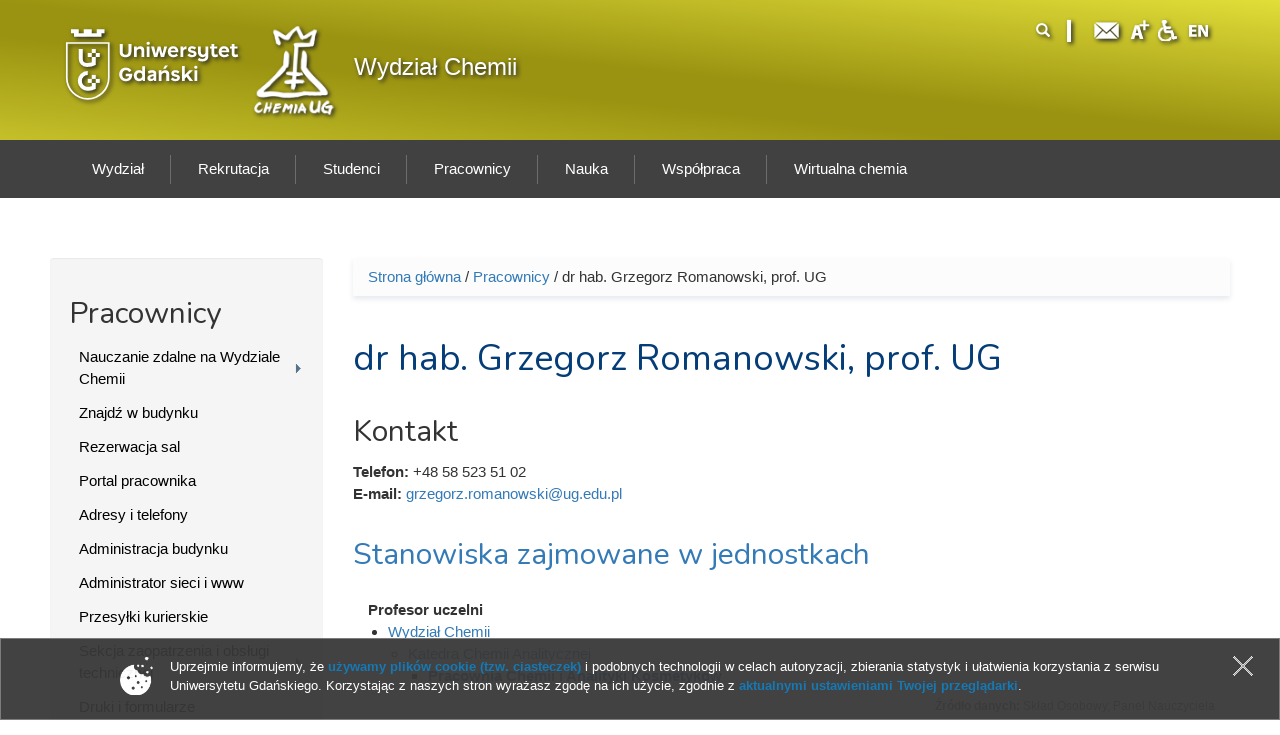

--- FILE ---
content_type: text/html; charset=UTF-8
request_url: https://old.chemia.ug.edu.pl/pracownik/2481/grzegorz_romanowski
body_size: 13189
content:
<!DOCTYPE html>
<html lang="pl" dir="ltr" prefix="content: http://purl.org/rss/1.0/modules/content/ dc: http://purl.org/dc/terms/ foaf: http://xmlns.com/foaf/0.1/ og: http://ogp.me/ns# rdfs: http://www.w3.org/2000/01/rdf-schema# sioc: http://rdfs.org/sioc/ns# sioct: http://rdfs.org/sioc/types# skos: http://www.w3.org/2004/02/skos/core# xsd: http://www.w3.org/2001/XMLSchema# owl: http://www.w3.org/2002/07/owl# rdf: http://www.w3.org/1999/02/22-rdf-syntax-ns# rss: http://purl.org/rss/1.0/ site: https://old.chemia.ug.edu.pl/ns#">
<head profile="http://www.w3.org/1999/xhtml/vocab">
  <meta charset="utf-8">
      
  <meta name="viewport" content="width=device-width, initial-scale=1.0">
    <meta http-equiv="Content-Type" content="text/html; charset=utf-8" />
<meta name="Generator" content="Drupal 7 (http://drupal.org)" />
<link rel="canonical" href="https://old.chemia.ug.edu.pl/pracownik/2481/grzegorz_romanowski" />
<link rel="canonical" href="/pracownik/2481/grzegorz_romanowski" />
<link rel="shortlink" href="/node/2481" />
<link rel="shortcut icon" href="https://old.chemia.ug.edu.pl/favicon.ico" type="image/vnd.microsoft.icon" />

<!-- Facebook Pixel Code -->
<script type='text/javascript'>
!function(f,b,e,v,n,t,s){if(f.fbq)return;n=f.fbq=function(){n.callMethod?
n.callMethod.apply(n,arguments):n.queue.push(arguments)};if(!f._fbq)f._fbq=n;
n.push=n;n.loaded=!0;n.version='2.0';n.queue=[];t=b.createElement(e);t.async=!0;
t.src=v;s=b.getElementsByTagName(e)[0];s.parentNode.insertBefore(t,s)}(window,
document,'script','https://connect.facebook.net/en_US/fbevents.js');
</script>
<!-- End Facebook Pixel Code -->
<script type='text/javascript'>
  fbq('init', '861042897421257', [], {
    "agent": "pldrupal-7-7.43"
});
</script><script type='text/javascript'>
  fbq('track', 'PageView', []);
</script>
<!-- Facebook Pixel Code -->
<noscript>
<img height="1" width="1" style="display:none" alt="fbpx"
src="https://www.facebook.com/tr?id=861042897421257&ev=PageView&noscript=1" />
</noscript>
<!-- End Facebook Pixel Code -->
  <title>dr hab. Grzegorz Romanowski, prof. UG
 | Wydział Chemii</title>
  <link type="text/css" rel="stylesheet" href="https://old.chemia.ug.edu.pl/sites/default/files/css/css_lQaZfjVpwP_oGNqdtWCSpJT1EMqXdMiU84ekLLxQnc4.css" media="all" />
<link type="text/css" rel="stylesheet" href="https://old.chemia.ug.edu.pl/sites/default/files/css/css_L_wFIaQiZ0-gV7lsyQWLaP-EO-Qi0X9eJRYZBYHeCC4.css" media="all" />
<link type="text/css" rel="stylesheet" href="https://old.chemia.ug.edu.pl/sites/default/files/css/css_cFaAruLuVqjqrkKCgAqzSuBNYR4QYm58SnFmQWh_Y6U.css" media="all" />
<link type="text/css" rel="stylesheet" href="/sites/all/libraries/bootstrap/css/bootstrap.css" media="all" />
<link type="text/css" rel="stylesheet" href="https://old.chemia.ug.edu.pl/sites/default/files/css/css_vIozwAmALfKBQN5QLVddLdebI8RH6DqWsJUsnNj-y0E.css" media="all" />
  <!-- HTML5 element support for IE6-8 -->
  <!--[if lt IE 9]>
    <script src="//html5shiv.googlecode.com/svn/trunk/html5.js"></script>
  <![endif]-->
  <script>(function(w,d,s,l,i){

  w[l]=w[l]||[];
  w[l].push({'gtm.start':new Date().getTime(),event:'gtm.js'});
  var f=d.getElementsByTagName(s)[0];
  var j=d.createElement(s);
  var dl=l!='dataLayer'?'&l='+l:'';
  j.src='https://www.googletagmanager.com/gtm.js?id='+i+dl+'';
  j.async=true;
  f.parentNode.insertBefore(j,f);

})(window,document,'script','dataLayer','GTM-P2SMBPX');</script>
<script src="https://old.chemia.ug.edu.pl/sites/all/libraries/modernizr/modernizr.custom.56626.js?t93vs1"></script>
<script>window.google_analytics_domain_name = "old.chemia.ug.edu.pl";window.google_analytics_uacct = "UA-22577093-2";</script>
<script src="//ajax.googleapis.com/ajax/libs/jquery/1.10.2/jquery.min.js"></script>
<script>window.jQuery || document.write("<script src='/sites/all/modules/jquery_update/replace/jquery/1.10/jquery.min.js'>\x3C/script>")</script>
<script src="https://old.chemia.ug.edu.pl/sites/default/files/js/js_3TykeRWpejhD4-J3vdlaNXdULg9xhOZhbsppK0o2bUs.js"></script>
<script src="https://old.chemia.ug.edu.pl/sites/default/files/js/js_XpItYolZVRnUdIjRURH9SjD2tuV1Vgoyczl7v1mHBmw.js"></script>
<script src="/sites/all/libraries/bootstrap/js/bootstrap.js"></script>
<script>Drupal.settings.ais = [{"name":"threshold-480","size":"480"},{"name":"threshold-768","size":"768"},{"name":"threshold-992","size":"992"},{"name":"threshold-1382","size":"1382"}];
Drupal.settings.ais_method = "width";</script>
<script src="https://old.chemia.ug.edu.pl/sites/default/files/js/js_8hrq1MEOOwWCO3_6cxjDbsopPHgunToKE_d5wHEM3n0.js"></script>
<script src="https://old.chemia.ug.edu.pl/sites/default/files/js/js_qudQhyvFbmenoSSmEwbkeJ8_QrOvvUTajSEhhgud5io.js"></script>
<script>var text_resize_scope = "body";
          var text_resize_minimum = "12";
          var text_resize_maximum = "18";
          var text_resize_line_height_allow = 1;
          var text_resize_line_height_min = "16";
          var text_resize_line_height_max = "36";</script>
<script src="https://old.chemia.ug.edu.pl/sites/default/files/js/js_6bj_tPP1FaUQAIZWZwUMI9Dh50RwomeTKE3fU2UkIq0.js"></script>
<script>(function(i,s,o,g,r,a,m){i["GoogleAnalyticsObject"]=r;i[r]=i[r]||function(){(i[r].q=i[r].q||[]).push(arguments)},i[r].l=1*new Date();a=s.createElement(o),m=s.getElementsByTagName(o)[0];a.async=1;a.src=g;m.parentNode.insertBefore(a,m)})(window,document,"script","//www.google-analytics.com/analytics.js","ga");ga("create", "UA-22577093-2", {"cookieDomain":"old.chemia.ug.edu.pl"});ga("require", "displayfeatures");ga("set", "anonymizeIp", true);ga("send", "pageview");</script>
<script src="https://old.chemia.ug.edu.pl/sites/default/files/js/js_zn35oIZPIrwab3FKRc6XVzH6sXxMstkR19-K0gHmu6U.js"></script>
<script src="https://old.chemia.ug.edu.pl/sites/default/files/js/js_lVBLv-Awqcuntmpg0s4SES4n_dGp2DJ6yREPn-JYqyA.js"></script>
<script>jQuery.extend(Drupal.settings, {"basePath":"\/","pathPrefix":"","ajaxPageState":{"theme":"ug_faculty_chemia","theme_token":"InOm07oVDakGT0-De5axwZgnst11Zo4Gz68vF7Gbj4k","js":{"sites\/all\/modules\/lightbox2\/js\/lightbox.js":1,"sites\/all\/modules\/pollanon\/js\/jquery.cookie.min.js":1,"sites\/all\/modules\/pollanon\/js\/pollanon.pack.js":1,"sites\/all\/modules\/text_resize\/text_resize.js":1,"sites\/all\/themes\/bootstrap\/js\/bootstrap.js":1,"sites\/all\/themes\/ug_faculty_pl\/js\/scripts.js":1,"0":1,"sites\/all\/libraries\/modernizr\/modernizr.custom.56626.js":1,"1":1,"\/\/ajax.googleapis.com\/ajax\/libs\/jquery\/1.10.2\/jquery.min.js":1,"2":1,"misc\/jquery.once.js":1,"misc\/drupal.js":1,"sites\/all\/modules\/jquery_update\/replace\/ui\/external\/jquery.cookie.js":1,"sites\/all\/modules\/beautytips\/js\/jquery.bt.min.js":1,"sites\/all\/modules\/beautytips\/js\/beautytips.min.js":1,"\/sites\/all\/libraries\/bootstrap\/js\/bootstrap.js":1,"3":1,"sites\/all\/modules\/admin_menu\/admin_devel\/admin_devel.js":1,"sites\/all\/modules\/pollim\/modules\/choices\/js\/choices.js":1,"sites\/all\/modules\/pollim\/modules\/choices\/js\/jquery.cookie.min.js":1,"sites\/all\/modules\/jquery_update\/js\/jquery-migrate-1.2.0.js":1,"sites\/all\/modules\/nojs\/nojs.js":1,"ais\/assets\/js\/ais.js":1,"public:\/\/languages\/pl_2v1elWZUovn-BHqCBfdSlFnfzGpML6UT6hK35vbONu4.js":1,"sites\/all\/libraries\/colorbox\/jquery.colorbox-min.js":1,"sites\/all\/modules\/colorbox\/js\/colorbox.js":1,"sites\/all\/modules\/colorbox\/styles\/default\/colorbox_style.js":1,"4":1,"sites\/all\/modules\/responsive_menus\/styles\/meanMenu\/jquery.meanmenu.min.js":1,"sites\/all\/modules\/responsive_menus\/styles\/meanMenu\/responsive_menus_mean_menu.js":1,"sites\/all\/modules\/google_analytics\/googleanalytics.js":1,"5":1,"sites\/all\/modules\/beautytips\/other_libs\/jquery.hoverIntent.minified.js":1,"sites\/all\/modules\/form_placeholder\/form_placeholder.js":1,"sites\/all\/libraries\/easy-responsive-tabs\/js\/easyResponsiveTabs.js":1,"sites\/all\/modules\/field_group\/field_group.js":1,"sites\/all\/modules\/field_group_easy_responsive_tabs\/js\/field_group_easy_responsive_tabs.js":1,"sites\/all\/libraries\/superfish\/sftouchscreen.js":1,"sites\/all\/libraries\/superfish\/supposition.js":1,"sites\/all\/libraries\/superfish\/jquery.bgiframe.min.js":1,"sites\/all\/libraries\/superfish\/superfish.js":1,"sites\/all\/libraries\/superfish\/supersubs.js":1,"sites\/all\/modules\/superfish\/superfish.js":1,"sites\/all\/themes\/ug_faculty_pl\/js\/script.js":1},"css":{"modules\/system\/system.base.css":1,"sites\/all\/modules\/ais\/assets\/css\/ais.css":1,"sites\/all\/modules\/calendar\/css\/calendar_multiday.css":1,"sites\/all\/modules\/calendar_tooltips\/calendar_tooltips.css":1,"sites\/all\/modules\/pollim\/modules\/choices\/theme\/choices.css":1,"sites\/all\/modules\/date\/date_api\/date.css":1,"sites\/all\/modules\/date\/date_popup\/themes\/datepicker.1.7.css":1,"sites\/all\/modules\/domain\/domain_nav\/domain_nav.css":1,"modules\/field\/theme\/field.css":1,"sites\/all\/modules\/field_hidden\/field_hidden.css":1,"modules\/node\/node.css":1,"sites\/all\/modules\/views\/css\/views.css":1,"sites\/all\/modules\/ckeditor\/ckeditor.css":1,"sites\/all\/modules\/colorbox\/styles\/default\/colorbox_style.css":1,"sites\/all\/modules\/ctools\/css\/ctools.css":1,"sites\/all\/modules\/lightbox2\/css\/lightbox.css":1,"sites\/all\/modules\/panels\/css\/panels.css":1,"sites\/all\/modules\/pollanon\/pollanon.css":1,"sites\/all\/modules\/taxonomy_access\/taxonomy_access.css":1,"sites\/all\/modules\/content_type_extras\/css\/content_type_extras.css":1,"sites\/all\/modules\/text_resize\/text_resize.css":1,"sites\/all\/modules\/node_embed\/plugins\/node_embed\/node_embed.css":1,"sites\/all\/modules\/responsive_menus\/styles\/meanMenu\/meanmenu.min.css":1,"sites\/all\/libraries\/easy-responsive-tabs\/css\/easy-responsive-tabs.css":1,"sites\/all\/modules\/term_reference_tree\/term_reference_tree.css":1,"sites\/all\/modules\/field_collection\/field_collection.theme.css":1,"sites\/all\/modules\/ds\/layouts\/ds_2col_stacked\/ds_2col_stacked.css":1,"sites\/all\/modules\/addtoany\/addtoany.css":1,"sites\/all\/libraries\/superfish\/css\/superfish.css":1,"sites\/all\/libraries\/superfish\/style\/wydzial-szary.css":1,"\/sites\/all\/libraries\/bootstrap\/css\/bootstrap.css":1,"sites\/all\/themes\/bootstrap_barrio\/css\/custom.css":1,"sites\/all\/themes\/bootstrap_barrio\/css\/style.css":1,"sites\/all\/themes\/ug_faculty_pl\/css\/yamm.css":1,"sites\/all\/themes\/ug_faculty_pl\/less\/style_wydzial.less":1,"sites\/all\/themes\/ug_faculty_pl\/less\/colors_def.less":1,"sites\/all\/themes\/ug_faculty_pl\/css\/styleB.css":1,"sites\/all\/themes\/ug_faculty_chemia\/less\/chemia_colors.less":1}},"colorbox":{"opacity":"0.85","current":"{current} z {total}","previous":"\u00ab Poprzednie","next":"Nast\u0119pne \u00bb","close":"Zamknij","maxWidth":"98%","maxHeight":"98%","fixed":true,"mobiledetect":true,"mobiledevicewidth":"480px"},"jcarousel":{"ajaxPath":"\/jcarousel\/ajax\/views"},"lightbox2":{"rtl":"0","file_path":"\/(\\w\\w\/)public:\/","default_image":"\/sites\/all\/modules\/lightbox2\/images\/brokenimage.jpg","border_size":10,"font_color":"000","box_color":"fff","top_position":"","overlay_opacity":"0.8","overlay_color":"000","disable_close_click":1,"resize_sequence":0,"resize_speed":400,"fade_in_speed":400,"slide_down_speed":600,"use_alt_layout":0,"disable_resize":0,"disable_zoom":0,"force_show_nav":0,"show_caption":1,"loop_items":0,"node_link_text":"Poka\u017c szczeg\u00f3\u0142y obrazu","node_link_target":0,"image_count":"Obraz !current z !total ","video_count":"Wideo !current z !total","page_count":"Strona !current z !total","lite_press_x_close":"press \u003Ca href=\u0022#\u0022 onclick=\u0022hideLightbox(); return FALSE;\u0022\u003E\u003Ckbd\u003Ex\u003C\/kbd\u003E\u003C\/a\u003E to close","download_link_text":"","enable_login":false,"enable_contact":false,"keys_close":"c x 27","keys_previous":"p 37","keys_next":"n 39","keys_zoom":"z","keys_play_pause":"32","display_image_size":"original","image_node_sizes":"()","trigger_lightbox_classes":"","trigger_lightbox_group_classes":"","trigger_slideshow_classes":"","trigger_lightframe_classes":"","trigger_lightframe_group_classes":"","custom_class_handler":0,"custom_trigger_classes":"","disable_for_gallery_lists":1,"disable_for_acidfree_gallery_lists":true,"enable_acidfree_videos":true,"slideshow_interval":5000,"slideshow_automatic_start":true,"slideshow_automatic_exit":true,"show_play_pause":true,"pause_on_next_click":false,"pause_on_previous_click":true,"loop_slides":false,"iframe_width":600,"iframe_height":400,"iframe_border":1,"enable_video":0,"useragent":"Mozilla\/5.0 (Linux; Android 10; K) AppleWebKit\/537.36 (KHTML, like Gecko) Chrome\/143.0.0.0 Mobile Safari\/537.36"},"better_exposed_filters":{"views":{"ilustracja_termin_slownika":{"displays":{"block":{"filters":[]}}}}},"responsive_menus":[{"selectors":"#superfish-ug, #superfish-chemia, #superfish-biologia, #superfish-oig, #superfish-historia, #superfish-prawo, #superfish-filologia, #superfish-biotech, #superfish-mfi, #superfish-wns, #superfish-cjo, #superfish-sport, #superfish-biblioteka","container":"#block-superfish-2, #navbar, #block-superfish-5, #block-superfish-7, #block-superfish-6, #block-superfish-10, #block-superfish-8, #block-superfish-4, #block-superfish-3, #block-superfish-36, #block-superfish-9, #block-superfish-15, #block-superfish-16, #block-superfish-17, #block-superfish-18, #block-superfish-38, #block-superfish-39, #block-superfish-40, #block-superfish-11, #block-superfish-19, #superfish-19, #block-superfish-42, #block-superfish-43","trigger_txt":"","close_txt":"X","close_size":"18px","position":"left","media_size":"992","show_children":"1","expand_children":"1","expand_txt":"+","contract_txt":"-","remove_attrs":"1","responsive_menus_style":"mean_menu"}],"googleanalytics":{"trackOutbound":1,"trackMailto":1,"trackDownload":1,"trackDownloadExtensions":"GOOGLEANALYTICS_TRACKFILES_EXTENSIONS","trackColorbox":1,"trackDomainMode":"1"},"beautytips":{"calendar-tooltips":{"fill":"rgba(255,255,255,0.9)","strokeWidth":1,"strokeStyle":"#e3e3e3","width":"150px","padding":0,"cornerRadius":0,"spikeGirth":0,"spikeLength":0,"shadowBlur":1,"shadowColor":"#cfcfcf","cssStyles":{"fontSize":"1em"},"cssSelect":".calendar-calendar .mini-day-on a, .calendar-calendar .day a, .calendar-calendar .mini-day-on span, .calendar-calendar .day span","contentSelector":"$(this).next().html()","hoverIntentOpts":{"timeout":"3000","interval":0},"list":["fill","strokeWidth","strokeStyle","width","padding","cornerRadius","spikeGirth","spikeLength","shadowBlur","shadowColor","cssStyles","contentSelector","hoverIntentOpts"]}},"form_placeholder":{"fallback_support":false,"include":"#views-exposed-form-studia-strona-studia-podyplomowe *,#views-exposed-form-studia-podyplomowe-rekrutacja *","exclude":"","required_indicator":"append"},"urlIsAjaxTrusted":{"\/pracownik\/2481\/grzegorz_romanowski":true},"superfish":{"2":{"id":"2","sf":{"delay":"0","animation":{"opacity":"show","height":"show"},"speed":"\u0027fast\u0027","autoArrows":true,"dropShadows":false,"disableHI":false},"plugins":{"touchscreen":{"mode":"useragent_predefined"},"supposition":true,"bgiframe":true,"supersubs":{"minWidth":"23","maxWidth":"23","extraWidth":1}}}},"field_group_easy_responsive_tabs":[{"identifier":"group-prac-profil-naukowy-int-node-pracownik-default","type":"default","width":"auto","fit":true,"closed":false,"tabidentify":"profil-naukowy-pracownika-id","activetab_bg":"#B5AC5F","inactive_bg":"#E0D78C","active_border_color":"#9C905C","active_content_border_color":"#9C905C"},{"identifier":"group-profil-node-pracownik-default","type":"default","width":"auto","fit":true,"closed":false,"tabidentify":"profil-pracownika-id","activetab_bg":"#B5AC5F","inactive_bg":"#E0D78C","active_border_color":"#9C905C","active_content_border_color":"#9C905C"}],"field_group":{"div":"full","htabs":"full","field_group_easy_responsive_tabs_nav_item":"full","tabs":"full","htab":"full","fieldset":"full","field_group_easy_responsive_tabs_nav":"full"},"bootstrap":{"anchorsFix":"0","anchorsSmoothScrolling":"0","formHasError":1,"popoverEnabled":1,"popoverOptions":{"animation":1,"html":0,"placement":"right","selector":"","trigger":"click","triggerAutoclose":1,"title":"","content":"","delay":0,"container":"body"},"tooltipEnabled":0,"tooltipOptions":{"animation":1,"html":0,"placement":"auto left","selector":"settings[bootstrap_tooltip_trigger][hover] = \u0027hover\u0027","trigger":"focus","delay":0,"container":"body"}}});</script>
</head>
<body class="html not-front not-logged-in one-sidebar sidebar-first page-node page-node- page-node-2481 node-type-pracownik domain-chemia-nowa-ug-edu-pl no-js i18n-pl" >
  <div id="skip-link">
    <a href="#main-content" class="element-invisible element-focusable">Przejdź do treści</a>
  </div>
  <noscript aria-hidden="true"><iframe src="https://www.googletagmanager.com/ns.html?id=GTM-P2SMBPX"
 height="0" width="0" style="display:none;visibility:hidden"></iframe></noscript>
  <div class="tlo-header">
<header class="container" role="banner">
  <div id="top" class="">
          <div class="region region-top">
    <section id="block-block-226" class="block block-block float-l drop_s">

      
  <div class="block-content"><p><a href="https://ug.edu.pl"><img src="/sites/all/themes/ug_main_pl/img/logo_UG.svg" alt="Logo Uniwersytetu Gdańskiego" style="height: 73px; width: auto; margin-top:  18px; margin-right: 1em;" /> </a></p>
</div>
  
</section> <!-- /.block -->
<section id="block-block-225" class="block block-block float-l drop_s">

      
  <div class="block-content"><p><a href="/"><img class="logo_chemia" src="/sites/all/themes/ug_faculty_pl/img/chemia_w.png" /> </a></p>
</div>
  
</section> <!-- /.block -->
<section id="block-block-32" class="block block-block logo_wydzial">

      
  <div class="block-content"><p><a class="logo_wydzial" href="/"><span class="element-invisible">Logo wydziału</span></a></p>
</div>
  
</section> <!-- /.block -->
<section id="block-block-23" class="block block-block tytul_wydzial ml-20 drop_s">

      
  <div class="block-content"><div id="wrapper">
	<div id="cell">

		<div class="content old"><a href="/" title="Strona główna wydziału">
Wydział Chemii</a></div>
	</div>
</div></div>
  
</section> <!-- /.block -->
  </div>
  </div>
<div class="lan-icons">
      <div id="language-icons" class="">
        <div class="content">
          <div class="region region-lan-icons">
    <section id="block-block-228" class="block block-block float-r pt-03 drop_s">

      
  <div class="block-content"><a href="http://en.chemia.ug.edu.pl/" id="english" lang="en" title="English version"><span lang="en"><img src="/sites/all/themes/ug_main_pl/img/icon_en.png"></span></a></div>
  
</section> <!-- /.block -->
<section id="block-block-227" class="block block-block float-r pt-03 drop_s">

      
  <div class="block-content"><a href="http://bariery.ug.edu.pl" id="accessibility" title="Strona Biura ds. Osób Niepełnosprawnych"><img src="/sites/all/themes/ug_main_pl/img/icon_acces.png" alt=""Strona Biura ds. Osób Niepełnosprawnych"></a></div>
  
</section> <!-- /.block -->
<section id="block-multiblock-1" class="block block-multiblock float-r pt-03 drop_s block-text-resize block-text-resize-0-instance">

      
  <div class="block-content"><a href="#" class="changer" id="text_resize_decrease"><sup>-</sup>A</a> <a href="#" class="changer" id="text_resize_reset">A</a> <a href="#" class="changer" id="text_resize_increase"><sup>+</sup>A</a></div>
  
</section> <!-- /.block -->
<section id="block-block-229" class="block block-block float-r pt-03 drop_s">

      
  <div class="block-content"><a href="https://poczta.ug.edu.pl" id="webmail" title="Poczta uniwersytecka"><img src="/sites/all/themes/ug_main_pl/img/icon_mail.png" alt="poczta uniwersytecka"></a>
</div>
  
</section> <!-- /.block -->
<section id="block-block-230" class="block block-block float-r pt-03 drop_s pr-1">

      
  <div class="block-content"><img src="/sites/all/themes/ug_main_pl/img/icon_divider.png" alt="" role="presentation"></div>
  
</section> <!-- /.block -->
<section id="block-multiblock-2" class="block block-multiblock wyszukiwarka float-r col-md-3 col-sm-7 col-xs-6 pt-03 ml--15 mr--15 drop_s block-search block-search-form-instance">

      
  <div class="block-content"><form class="form-search content-search" action="/pracownik/2481/grzegorz_romanowski" method="post" id="search-block-form--2" accept-charset="UTF-8"><div><div>
      <h2 class="element-invisible">Formularz wyszukiwania</h2>
    <div class="input-group"><input title="Wprowadź słowa, które mają zostać wyszukane." placeholder="Szukaj" class="form-control form-text" type="text" id="edit-search-block-form--2" name="search_block_form" value="" size="15" maxlength="128" /><span class="input-group-btn"><button type="submit" class="btn btn-primary"><span class="icon glyphicon glyphicon-search" aria-hidden="true"></span>
</button></span></div><div class="form-actions form-wrapper form-group" id="edit-actions"><button class="element-invisible btn btn-primary form-submit" type="submit" id="edit-submit" name="op" value="Szukaj">Szukaj</button>
</div><input type="hidden" name="form_build_id" value="form-KkEvw2FJTdCm2OIVuS9FHuVF-hSE-YK2pd-m9ohrB2k" />
<input type="hidden" name="form_id" value="search_block_form" />
</div>
</div></form></div>
  
</section> <!-- /.block -->
  </div>
        </div>
      </div>  <!-- /#preface -->
</div>
</header>
  

<header id="navbar1" class="pt-1" role="banner">
  <div class="navbar-inner">
     <div id="main-navs">
       <div class="container">
       <div class="navbar-header">
        
               </div>
      
       <div id="header" class="header">
         <div>
                                      </div>
      </div>
    </div></div>
  </div>
</header>
</div>
</div>

  <div id="slideshow_container">
      <div class="region region-slider">
    <section id="block-superfish-2" class="block block-superfish clearfix">

      
  <div class="block-content"><div id="superfish-chemia" class="container"><ul id="superfish-2" class="menu sf-menu sf-menu-wydzial-chemii sf-horizontal sf-style-wydzial-szary sf-total-items-7 sf-parent-items-7 sf-single-items-0"><li id="menu-120345-2" class="first odd sf-item-1 sf-depth-1 sf-total-children-12 sf-parent-children-6 sf-single-children-6 menuparent"><a href="/wydzial_chemii" class="sf-depth-1 menuparent"><span class="title">Wydział</span></a><ul class="sf-megamenu"><li class="sf-megamenu-wrapper first odd sf-item-1 sf-depth-1 sf-total-children-12 sf-parent-children-6 sf-single-children-6 menuparent"><ol><li id="menu-120346-2" class="first odd sf-item-1 sf-depth-2"><div class="sf-megamenu-column"><a href="/wydzial/wladze" class="sf-depth-2"><span class="title">Władze</span></a></div></li><li id="menu-120352-2" class="middle even sf-item-2 sf-depth-2"><div class="sf-megamenu-column"><a href="/wydzial/katedry" class="sf-depth-2"><span class="title">Katedry</span></a></div></li><li id="menu-135340-2" class="middle odd sf-item-3 sf-depth-2 sf-no-children"><a href="/wydzial/biuro_dziekana" class="sf-depth-2"><span class="title">Biuro Dziekana</span></a></li><li id="menu-120350-2" class="middle even sf-item-4 sf-depth-2 sf-no-children"><a href="/wydzial/dziekanat" class="sf-depth-2"><span class="title">Dziekanat</span></a></li><li id="menu-128078-2" class="middle odd sf-item-5 sf-depth-2 sf-no-children"><a href="/wydzial/galeria" class="sf-depth-2"><span class="title">Galeria</span></a></li><li id="menu-120355-2" class="middle even sf-item-6 sf-depth-2 sf-no-children"><a href="/wydzial/absolwenci" class="sf-depth-2"><span class="title">Absolwenci</span></a></li><li id="menu-136005-2" class="middle odd sf-item-7 sf-depth-2"><div class="sf-megamenu-column"><a href="/wydzial_chemii/nagrody_i_odznaczenia_wydzialu" class="sf-depth-2"><span class="title">Nagrody i odznaczenia Wydziału</span></a></div></li><li id="menu-120356-2" class="middle even sf-item-8 sf-depth-2"><div class="sf-megamenu-column"><a href="/wydzial_chemii/oferty_pracy" class="sf-depth-2"><span class="title">Oferty pracy</span></a></div></li><li id="menu-140956-2" class="middle odd sf-item-9 sf-depth-2 sf-no-children"><a href="/wydzial_chemii/kryteria_awansuzatrudnienia" class="sf-depth-2"><span class="title">Kryteria awansu/zatrudnienia</span></a></li><li id="menu-120358-2" class="middle even sf-item-10 sf-depth-2"><div class="sf-megamenu-column"><a href="/wydzial/o_wydziale_chemii" class="sf-depth-2"><span class="title">O nas</span></a></div></li><li id="menu-120357-2" class="middle odd sf-item-11 sf-depth-2 sf-no-children"><a href="/wydzial_chemii/mapa_i_dojazd" class="sf-depth-2"><span class="title">Mapa i dojazd</span></a></li><li id="menu-124145-2" class="last even sf-item-12 sf-depth-2"><div class="sf-megamenu-column"><a href="/wydzial_chemii/aktualnosci" class="sf-depth-2"><span class="title">Aktualności</span></a></div></li></ol></li></ul></li><li id="menu-120443-2" class="middle even sf-item-2 sf-depth-1 sf-total-children-5 sf-parent-children-1 sf-single-children-4 menuparent"><a href="/rekrutacja_chemia" class="sf-depth-1 menuparent"><span class="title">Rekrutacja</span></a><ul class="sf-megamenu"><li class="sf-megamenu-wrapper middle even sf-item-2 sf-depth-1 sf-total-children-5 sf-parent-children-1 sf-single-children-4 menuparent"><ol><li id="menu-128097-2" class="first odd sf-item-1 sf-depth-2 sf-no-children"><a href="/rekrutacja/dla_kandydatow" class="sf-depth-2"><span class="title">Dla kandydatów</span></a></li><li id="menu-131915-2" class="middle even sf-item-2 sf-depth-2"><div class="sf-megamenu-column"><a href="/rekrutacja/foreign_students" class="sf-depth-2"><span class="title">Foreign students</span></a></div></li><li id="menu-120444-2" class="middle odd sf-item-3 sf-depth-2 sf-no-children"><a href="/rekrutacja/zasady_rekrutacji" class="sf-depth-2"><span class="title">Zasady rekrutacji</span></a></li><li id="menu-128103-2" class="middle even sf-item-4 sf-depth-2 sf-no-children"><a href="/rekrutacja/infrastruktura_dydaktyczna" class="sf-depth-2"><span class="title">Infrastruktura dydaktyczna</span></a></li><li id="menu-120447-2" class="last odd sf-item-5 sf-depth-2 sf-no-children"><a href="/rekrutacja/kontakt" class="sf-depth-2"><span class="title">Kontakt</span></a></li></ol></li></ul></li><li id="menu-120362-2" class="middle odd sf-item-3 sf-depth-1 sf-total-children-10 sf-parent-children-7 sf-single-children-3 menuparent"><a href="/studenci_wydzialu_chemii" class="sf-depth-1 menuparent"><span class="title">Studenci</span></a><ul class="sf-megamenu"><li class="sf-megamenu-wrapper middle odd sf-item-3 sf-depth-1 sf-total-children-10 sf-parent-children-7 sf-single-children-3 menuparent"><ol><li id="menu-120376-2" class="first odd sf-item-1 sf-depth-2"><div class="sf-megamenu-column"><a href="/studenci_wydzialu_chemii/niezbednik_studenta" class="sf-depth-2"><span class="title">Niezbędnik studenta</span></a></div></li><li id="menu-120939-2" class="middle even sf-item-2 sf-depth-2"><div class="sf-megamenu-column"><a href="/studenci_wydzialu_chemii/jakosc_ksztalcenia" class="sf-depth-2"><span class="title">Jakość kształcenia</span></a></div></li><li id="menu-120363-2" class="middle odd sf-item-3 sf-depth-2 sf-no-children"><a href="/studenci_wydzialu_chemii/plany_zajec_i_podzial_na_grupy" class="sf-depth-2"><span class="title">Plany zajęć i podział na grupy</span></a></li><li id="menu-120364-2" class="middle even sf-item-4 sf-depth-2"><div class="sf-megamenu-column"><a href="/studenci/studia_i_i_ii_stopnia_2" class="sf-depth-2"><span class="title">Studia I i II stopnia</span></a></div></li><li id="menu-120374-2" class="middle odd sf-item-5 sf-depth-2"><div class="sf-megamenu-column"><a href="/studenci/studia_doktoranckie" class="sf-depth-2"><span class="title">Studia doktoranckie</span></a></div></li><li id="menu-120378-2" class="middle even sf-item-6 sf-depth-2"><div class="sf-megamenu-column"><a href="/studenci/wymiana_krajowa_i_zagraniczna" class="sf-depth-2"><span class="title">Wymiana krajowa i zagraniczna</span></a></div></li><li id="menu-120382-2" class="middle odd sf-item-7 sf-depth-2 sf-no-children"><a href="/studenci/niepelnosprawni" class="sf-depth-2"><span class="title">Niepełnosprawni</span></a></li><li id="menu-127771-2" class="middle even sf-item-8 sf-depth-2 sf-no-children"><a href="/studenci_wydzialu_chemii/konsultacje" class="sf-depth-2"><span class="title">Konsultacje</span></a></li><li id="menu-143020-2" class="middle odd sf-item-9 sf-depth-2"><div class="sf-megamenu-column"><a href="/studenci_wydzialu_chemii/proug" class="sf-depth-2"><span class="title">ProUG</span></a></div></li><li id="menu-120381-2" class="last even sf-item-10 sf-depth-2"><div class="sf-megamenu-column"><a href="/studenci/studia_i_i_ii_stopnia/samorzad_i_kola_naukowe" class="sf-depth-2"><span class="title">Samorząd, koła naukowe i organizacje studenckie</span></a></div></li></ol></li></ul></li><li id="menu-120397-2" class="active-trail middle even sf-item-4 sf-depth-1 sf-total-children-12 sf-parent-children-3 sf-single-children-9 menuparent"><a href="/pracownicy_wydzialu_chemii" class="sf-depth-1 menuparent"><span class="title">Pracownicy</span></a><ul class="sf-megamenu"><li class="sf-megamenu-wrapper active-trail middle even sf-item-4 sf-depth-1 sf-total-children-12 sf-parent-children-3 sf-single-children-9 menuparent"><ol><li id="menu-150409-2" class="first odd sf-item-1 sf-depth-2"><div class="sf-megamenu-column"><a href="/pracownicy_wydzialu_chemii/nauczanie_zdalne_na_wydziale_chemii" class="sf-depth-2"><span class="title">Nauczanie zdalne na Wydziale Chemii</span></a></div></li><li id="menu-128104-2" class="middle even sf-item-2 sf-depth-2 sf-no-children"><a href="/pracownicy_wydzialu_chemii/znajdz_w_budynku" class="sf-depth-2"><span class="title">Znajdź w budynku</span></a></li><li id="menu-131921-2" class="middle odd sf-item-3 sf-depth-2 sf-no-children"><a href="/pracownicy_wydzialu_chemii/rezerwacja_sal" class="sf-depth-2"><span class="title">Rezerwacja sal</span></a></li><li id="menu-120399-2" class="middle even sf-item-4 sf-depth-2 sf-no-children"><a href="/pracownicy_wydzialu_chemii/portal_pracownika" class="sf-depth-2"><span class="title">Portal pracownika</span></a></li><li id="menu-120398-2" class="middle odd sf-item-5 sf-depth-2 sf-no-children"><a href="/pracownicy_wydzialu_chemii/adresy_i_telefony" class="sf-depth-2"><span class="title">Adresy i telefony</span></a></li><li id="menu-120402-2" class="middle even sf-item-6 sf-depth-2 sf-no-children"><a href="/pracownicy_wydzialu_chemii/administracja_budynku" class="sf-depth-2"><span class="title">Administracja budynku</span></a></li><li id="menu-120410-2" class="middle odd sf-item-7 sf-depth-2 sf-no-children"><a href="/pracownicy_wydzialu_chemii/administrator_sieci_i_www" class="sf-depth-2"><span class="title">Administrator sieci i www</span></a></li><li id="menu-120403-2" class="middle even sf-item-8 sf-depth-2 sf-no-children"><a href="/pracownicy_wydzialu_chemii/przesylki_kurierskie" class="sf-depth-2"><span class="title">Przesyłki kurierskie</span></a></li><li id="menu-120404-2" class="middle odd sf-item-9 sf-depth-2"><div class="sf-megamenu-column"><a href="/pracownicy_wydzialu_chemii/sekcja_zaopatrzenia_i_obslugi_technicznej" class="sf-depth-2"><span class="title">Sekcja zaopatrzenia i obsługi technicznej</span></a></div></li><li id="menu-120401-2" class="middle even sf-item-10 sf-depth-2 sf-no-children"><a href="/pracownicy_wydzialu_chemii/druki_i_formularze" class="sf-depth-2"><span class="title">Druki i formularze</span></a></li><li id="menu-123245-2" class="middle odd sf-item-11 sf-depth-2"><div class="sf-megamenu-column"><a href="/pracownicy/zespol_pracowni_fizyko-chemicznych" class="sf-depth-2"><span class="title">Sekcja Pomiarów Fizyko-Chemicznych</span></a></div></li><li id="menu-150688-2" class="last even sf-item-12 sf-depth-2 sf-no-children"><a href="/pracownicy_wydzialu_chemii/dokumenty_wewnetrzne" class="sf-depth-2"><span class="title">Dokumenty wewnętrzne</span></a></li></ol></li></ul></li><li id="menu-120385-2" class="middle odd sf-item-5 sf-depth-1 sf-total-children-9 sf-parent-children-6 sf-single-children-3 menuparent"><a href="/nauka_na_wydziale_chemii" class="sf-depth-1 menuparent"><span class="title">Nauka</span></a><ul class="sf-megamenu"><li class="sf-megamenu-wrapper middle odd sf-item-5 sf-depth-1 sf-total-children-9 sf-parent-children-6 sf-single-children-3 menuparent"><ol><li id="menu-144341-2" class="first odd sf-item-1 sf-depth-2 sf-no-children"><a href="/nauka_na_wydziale_chemii/ewaluacja_2017-21" class="sf-depth-2"><span class="title">Ewaluacja 2017-21</span></a></li><li id="menu-120387-2" class="middle even sf-item-2 sf-depth-2"><div class="sf-megamenu-column"><a href="/nauka/stopnie_i_tytuly_naukowe" class="sf-depth-2"><span class="title">Stopnie i tytuły naukowe</span></a></div></li><li id="menu-120386-2" class="middle odd sf-item-3 sf-depth-2 sf-no-children"><a href="/nauka/zespoly_badawcze" class="sf-depth-2"><span class="title">Zespoły badawcze</span></a></li><li id="menu-120395-2" class="middle even sf-item-4 sf-depth-2"><div class="sf-megamenu-column"><a href="/nauka/projekty_naukowe" class="sf-depth-2"><span class="title">Projekty naukowe</span></a></div></li><li id="menu-120391-2" class="middle odd sf-item-5 sf-depth-2"><div class="sf-megamenu-column"><a href="/nauka/sekcja_wspierania_badan" class="sf-depth-2"><span class="title">Sekcja Wspierania Badań</span></a></div></li><li id="menu-120393-2" class="middle even sf-item-6 sf-depth-2"><div class="sf-megamenu-column"><a href="/nauka/konferencje_i_seminaria" class="sf-depth-2"><span class="title">Konferencje i seminaria</span></a></div></li><li id="menu-136166-2" class="middle odd sf-item-7 sf-depth-2"><div class="sf-megamenu-column"><a href="/nauka_na_wydziale_chemii/postepowania_naukowe" class="sf-depth-2"><span class="title">Postępowania naukowe</span></a></div></li><li id="menu-120392-2" class="middle even sf-item-8 sf-depth-2"><div class="sf-megamenu-column"><a href="/nauka_na_wydziale_chemii/publikacje_naukowe" class="sf-depth-2"><span class="title">Publikacje naukowe</span></a></div></li><li id="menu-140544-2" class="last odd sf-item-9 sf-depth-2 sf-no-children"><a href="/nauka_na_wydziale_chemii/rozprawy_doktorskie_zewnetrzne" class="sf-depth-2"><span class="title">Rozprawy doktorskie zewnętrzne</span></a></li></ol></li></ul></li><li id="menu-120418-2" class="middle even sf-item-6 sf-depth-1 sf-total-children-4 sf-parent-children-2 sf-single-children-2 menuparent"><a href="/wspolpraca_wydzial_chemii" class="sf-depth-1 menuparent"><span class="title">Współpraca</span></a><ul class="sf-megamenu"><li class="sf-megamenu-wrapper middle even sf-item-6 sf-depth-1 sf-total-children-4 sf-parent-children-2 sf-single-children-2 menuparent"><ol><li id="menu-120421-2" class="first odd sf-item-1 sf-depth-2"><div class="sf-megamenu-column"><a href="/wspolpraca/oferta_dla_szkol" class="sf-depth-2"><span class="title">Oferta dla szkół</span></a></div></li><li id="menu-120422-2" class="middle even sf-item-2 sf-depth-2"><div class="sf-megamenu-column"><a href="/wspolpraca/popularyzacja_nauki" class="sf-depth-2"><span class="title">Popularyzacja nauki</span></a></div></li><li id="menu-120411-2" class="middle odd sf-item-3 sf-depth-2 sf-no-children"><a href="/wspolpraca/przydatne_linki" class="sf-depth-2"><span class="title">Przydatne linki</span></a></li><li id="menu-141987-2" class="last even sf-item-4 sf-depth-2 sf-no-children"><a href="/wspolpraca_wydzial_chemii/zapytania_ofertowe" class="sf-depth-2"><span class="title">Zapytania ofertowe</span></a></li></ol></li></ul></li><li id="menu-150464-2" class="last odd sf-item-7 sf-depth-1 sf-total-children-18 sf-parent-children-0 sf-single-children-18 menuparent"><a href="/wirtualna_chemia" class="sf-depth-1 menuparent"><span class="title">Wirtualna chemia</span></a><ul class="sf-megamenu"><li class="sf-megamenu-wrapper last odd sf-item-7 sf-depth-1 sf-total-children-18 sf-parent-children-0 sf-single-children-18 menuparent"><ol><li id="menu-150465-2" class="first odd sf-item-1 sf-depth-2 sf-no-children"><a href="/wirtualna_chemia/katedra_analizy_srodowiska" class="sf-depth-2"><span class="title">Katedra Analizy Środowiska</span></a></li><li id="menu-150466-2" class="middle even sf-item-2 sf-depth-2 sf-no-children"><a href="/wirtualna_chemia/katedra_biochemii_molekularnej" class="sf-depth-2"><span class="title">Katedra Biochemii Molekularnej</span></a></li><li id="menu-150468-2" class="middle odd sf-item-3 sf-depth-2 sf-no-children"><a href="/wirtualna_chemia/katedra_biotechnologii_molekularnej" class="sf-depth-2"><span class="title">Katedra Biotechnologii Molekularnej</span></a></li><li id="menu-150469-2" class="middle even sf-item-4 sf-depth-2 sf-no-children"><a href="/wirtualna_chemia/katedra_chemii_analitycznej" class="sf-depth-2"><span class="title">Katedra Chemii Analitycznej</span></a></li><li id="menu-150470-2" class="middle odd sf-item-5 sf-depth-2 sf-no-children"><a href="/wirtualna_chemia/katedra_chemii_biomedycznej" class="sf-depth-2"><span class="title">Katedra Chemii Biomedycznej</span></a></li><li id="menu-150471-2" class="middle even sf-item-6 sf-depth-2 sf-no-children"><a href="/wirtualna_chemia/katedra_chemii_bionieorganicznej" class="sf-depth-2"><span class="title">Katedra Chemii Bionieorganicznej</span></a></li><li id="menu-150472-2" class="middle odd sf-item-7 sf-depth-2 sf-no-children"><a href="/wirtualna_chemia/katedra_chemii_fizycznej" class="sf-depth-2"><span class="title">Katedra Chemii Fizycznej</span></a></li><li id="menu-150473-2" class="middle even sf-item-8 sf-depth-2 sf-no-children"><a href="/wirtualna_chemia/katedra_chemii_i_radiochemii_srodowiska" class="sf-depth-2"><span class="title">Katedra Chemii i Radiochemii Środowiska</span></a></li><li id="menu-150474-2" class="middle odd sf-item-9 sf-depth-2 sf-no-children"><a href="/wirtualna_chemia/katedra_chemii_ogolnej_i_nieorganicznej" class="sf-depth-2"><span class="title">Katedra Chemii Ogólnej i Nieorganicznej</span></a></li><li id="menu-150475-2" class="middle even sf-item-10 sf-depth-2 sf-no-children"><a href="/wirtualna_chemia/katedra_chemii_organicznej" class="sf-depth-2"><span class="title">Katedra Chemii Organicznej</span></a></li><li id="menu-150476-2" class="middle odd sf-item-11 sf-depth-2 sf-no-children"><a href="/wirtualna_chemia/katedra_chemii_teoretycznej" class="sf-depth-2"><span class="title">Katedra Chemii Teoretycznej</span></a></li><li id="menu-150477-2" class="middle even sf-item-12 sf-depth-2 sf-no-children"><a href="/wirtualna_chemia/katedra_technologii_srodowiska" class="sf-depth-2"><span class="title">Katedra Technologii Środowiska</span></a></li><li id="menu-150478-2" class="middle odd sf-item-13 sf-depth-2 sf-no-children"><a href="/wirtualna_chemia/pracownia_dydaktyki_i_popularyzacji_nauki" class="sf-depth-2"><span class="title">Pracownia Dydaktyki i Popularyzacji Nauki</span></a></li><li id="menu-150479-2" class="middle even sf-item-14 sf-depth-2 sf-no-children"><a href="/wirtualna_chemia/kolo_naukowe_biznesu_chemicznego" class="sf-depth-2"><span class="title">Koło Naukowe Biznesu Chemicznego</span></a></li><li id="menu-150480-2" class="middle odd sf-item-15 sf-depth-2 sf-no-children"><a href="/wirtualna_chemia/kolo_naukowe_ochrony_srodowiska" class="sf-depth-2"><span class="title">Koło Naukowe Ochrony Środowiska</span></a></li><li id="menu-150481-2" class="middle even sf-item-16 sf-depth-2 sf-no-children"><a href="/wirtualna_chemia/naukowe_kolo_chemikow" class="sf-depth-2"><span class="title">Naukowe Koło Chemików</span></a></li><li id="menu-150502-2" class="middle odd sf-item-17 sf-depth-2 sf-no-children"><a href="/wirtualna_chemia/doswiadczenia_chemiczne_dr_tomasz_plucinski" class="sf-depth-2"><span class="title">Doświadczenia Chemiczne dr Tomasz Pluciński</span></a></li><li id="menu-150482-2" class="last even sf-item-18 sf-depth-2 sf-no-children"><a href="/wirtualna_chemia/wirtualny_spacer" class="sf-depth-2"><span class="title">Wirtualny spacer</span></a></li></ol></li></ul></li></ul></div></div>
  
</section> <!-- /.block -->
  </div>
  </div>

<div class="main-container container">

  <header role="banner" id="page-header">
      </header> <!-- /#header -->

  <div class="row">

      

          <aside class="col-md-3" role="complementary">
          <div class="region region-sidebar-first well">
    <section id="block-menu-block-2" class="block block-menu-block">

        <h2 class="block-title">Pracownicy</h2>
    
  <div class="block-content"><div class="menu-block-wrapper menu-block-2 menu-name-menu-wydzial-chemii parent-mlid-0 menu-level-2">
  <ul class="menu nav"><li class="first collapsed menu-mlid-150409"><a href="/pracownicy_wydzialu_chemii/nauczanie_zdalne_na_wydziale_chemii" title="Nauczanie zdalne na Wydziale Chemii">Nauczanie zdalne na Wydziale Chemii</a></li>
<li class="leaf menu-mlid-128104"><a href="/pracownicy_wydzialu_chemii/znajdz_w_budynku" title="Znajdź w budynku">Znajdź w budynku</a></li>
<li class="leaf menu-mlid-131921"><a href="/pracownicy_wydzialu_chemii/rezerwacja_sal" title="Rezerwacja sal">Rezerwacja sal</a></li>
<li class="leaf menu-mlid-120399"><a href="/pracownicy_wydzialu_chemii/portal_pracownika" title="Portal pracownika">Portal pracownika</a></li>
<li class="leaf menu-mlid-120398"><a href="/pracownicy_wydzialu_chemii/adresy_i_telefony" title="Adresy i telefony">Adresy i telefony</a></li>
<li class="leaf menu-mlid-120402"><a href="/pracownicy_wydzialu_chemii/administracja_budynku" title="Administracja budynku">Administracja budynku</a></li>
<li class="leaf menu-mlid-120410"><a href="/pracownicy_wydzialu_chemii/administrator_sieci_i_www" title="Administrator sieci i www">Administrator sieci i www</a></li>
<li class="leaf menu-mlid-120403"><a href="/pracownicy_wydzialu_chemii/przesylki_kurierskie" title="Przesyłki kurierskie">Przesyłki kurierskie</a></li>
<li class="collapsed menu-mlid-120404"><a href="/pracownicy_wydzialu_chemii/sekcja_zaopatrzenia_i_obslugi_technicznej" title="Sekcja zaopatrzenia i obsługi technicznej">Sekcja zaopatrzenia i obsługi technicznej</a></li>
<li class="leaf menu-mlid-120401"><a href="/pracownicy_wydzialu_chemii/druki_i_formularze" title="Druki i formularze">Druki i formularze</a></li>
<li class="collapsed menu-mlid-123245"><a href="/pracownicy/zespol_pracowni_fizyko-chemicznych" title="Sekcja Pomiarów Fizyko-Chemicznych">Sekcja Pomiarów Fizyko-Chemicznych</a></li>
<li class="last leaf menu-mlid-150688"><a href="/pracownicy_wydzialu_chemii/dokumenty_wewnetrzne" title="Dokumenty wewnętrzne">Dokumenty wewnętrzne</a></li>
</ul></div>
</div>
  
</section> <!-- /.block -->
  </div>
      </aside>  <!-- /#sidebar-first -->
      

    <section class="col-md-9">  
            <h2 class="element-invisible">Jesteś tutaj</h2><div class="breadcrumb"><a href="/">Strona główna</a> / <a href="/pracownicy_wydzialu_chemii" title="Pracownicy">Pracownicy</a> / dr hab. Grzegorz Romanowski, prof. UG
</div>      
      <a id="main-content"></a>
                                <h1 class="page-header">dr hab. Grzegorz Romanowski, prof. UG
</h1>
                                                                  
            
              <div id="content-inner">
            <div class="region region-content">
    <section id="block-system-main" class="block block-system">

      
  <div class="block-content"><div  about="/pracownik/2481/grzegorz_romanowski" typeof="sioc:Item foaf:Document" class="ds-2col-stacked node node-pracownik view-mode-full  clearfix">

  
  <div class="group-header">
    <div class="field field-name-title"><h1>dr hab. Grzegorz Romanowski, prof. UG
</h1></div>  </div>

  <div class="group-left">
    <div id="node-pracownik-full-group-pracownik-kontakt" class=" group-pracownik-kontakt field-group-div"><h2><span>Kontakt</span></h2><div><strong class="label-inline">Telefon:&nbsp;</strong>+48 58 523 51 02</div><div class="e-mail"><strong class="label-inline">E-mail:&nbsp;</strong><a href="&#109;&#97;&#105;&#108;&#116;&#111;&#58;&#103;&#114;&#122;&#101;&#103;&#111;&#114;&#122;&#46;&#114;&#111;&#109;&#97;&#110;&#111;&#119;&#115;&#107;&#105;&#64;&#117;&#103;&#46;&#101;&#100;&#117;&#46;&#112;&#108;">&#103;&#114;&#122;&#101;&#103;&#111;&#114;&#122;&#46;&#114;&#111;&#109;&#97;&#110;&#111;&#119;&#115;&#107;&#105;&#64;&#117;&#103;&#46;&#101;&#100;&#117;&#46;&#112;&#108;</a></div></div>  </div>

  <div class="group-right">
      </div>

  <div class="group-footer">
    <div id="node-pracownik-full-group-jednostka-stanowisko" class="collapsible group-jednostka-stanowisko field-group-fieldset speed-fast effect-none">
      <h2><span class="field-group-format-toggler">Stanowiska zajmowane w jednostkach</span></h2>
      <div class="field-group-format-wrapper" style="display: block;"><div class="field-collection-container clearfix"><div class="field-collection-view clearfix view-mode-full field-collection-view-final"><div  about="/field-collection/field-jednostka-stanowisko/11247" typeof="" class="ds-1col entity entity-field-collection-item field-collection-item-field-jednostka-stanowisko view-mode-full  clearfix">

  
  <strong>Profesor uczelni</strong><div class="lista-plaska"><div class='term-tree-list'><ul class="term"><li class='unselected'><a href="/uniwersytet/struktura_ug/wydzial_chemii">Wydział Chemii</a><ul class="term"><li class='unselected'><a href="/uniwersytet/struktura_ug/wydzial_chemii/katedra_chemii_analitycznej">Katedra Chemii Analitycznej</a><ul class="term"><li class='selected'><a href="/uniwersytet/struktura_ug/wydzial_chemii/katedra_chemii_analitycznej/pracownia_chemii_i_analityki_kosmetykow">Pracownia Chemii i Analityki Kosmetyków</a></li></ul></li></ul></li></ul></div></div><div class="szary right zrodlo"><strong class="label-inline">Źródło danych:&nbsp;</strong><div class="textformatter-list">Skład Osobowy, Panel Nauczyciela</div></div></div>

</div></div></div></div>
  <div class="group-profil field-group-htabs horizontal-tabs field-group-easy-responsive-tabs-nav-wrapper">
    <div id="group-profil-node-pracownik-default">
      <ul class="resp-tabs-list group-profil field-group-htabs horizontal-tabs profil-pracownika-id">
                  <li class="resp-tab">Profil naukowy</li>
              </ul>

      <div class="resp-tabs-container group-profil field-group-htabs horizontal-tabs profil-pracownika-id">
                  <div>
  <div class="group-prac-profil-naukowy-int field-group-tabs field-group-easy-responsive-tabs-nav-wrapper">
    <div id="group-prac-profil-naukowy-int-node-pracownik-default">
      <ul class="resp-tabs-list group-prac-profil-naukowy-int field-group-tabs profil-naukowy-pracownika-id">
                  <li class="resp-tab">Publikacje</li>
              </ul>

      <div class="resp-tabs-container group-prac-profil-naukowy-int field-group-tabs profil-naukowy-pracownika-id">
                  <div><div class="field field-name-pracownik-repozytorium-display"><span class="repo_ug"><a href="https://repozytorium.bg.ug.edu.pl/info/author/UOG5e332dab8b894f4a80b04da062052bd9/?r=publication&tab=publications&sort=&lang=pl" title="dr hab. Grzegorz Romanowski, prof. UG
- publikacje w Bazie Wiedzy Uniwersytetu Gdańskiego">Zobacz publikacje w Bazie Wiedzy Uniwersytetu Gdańskiego</a></span></div></div>
         
      </div>
    </div>

    <div class="clear clearfix"></div>
  </div>
</div>
         
      </div>
    </div>

    <div class="clear clearfix"></div>
  </div>
<div class="group-zmiany field-group-fieldset"><div class="field field-name-changed-date"><div class="label-inline">Ostatnia modyfikacja:&nbsp;</div>poniedziałek, 16 stycznia 2023 roku, 9:26</div><div class="field field-name-post-date"><div class="label-inline">Data publikacji:&nbsp;</div>czwartek, 11 lipca 2013 roku, 15:00</div></div><hr />
<div class="fast">
	<div class="label-inline">
		&nbsp;&ndash;</div>
	Dane pobrane z&nbsp;Portalu Nauczyciela</div>
  </div>

</div>

</div>
  
</section> <!-- /.block -->
  </div>
        </div>
            
            
    </section>

      </div>

      

      

</div>

<footer class="footer">
    <div class="container clearix">
    <div id="footer-left" class="float-l col-md-3 col-sm-6 col-xs-12">
      <div class="region region-footer-first">
    <section id="block-block-231" class="block block-block">

      
  <div class="block-content"><address id="address">
	<h2 class="footer__header">
		Wydział&nbsp;Chemii Uniwersytetu Gdańskiego</h2>
	<p class="footer__txt">ul. Wita Stwosza 63<br />
		80-308 Gdańsk</p>
	<p class="footer__txt">tel.: <a href="tel:+48585235010">+ 48 58 523 50 10</a><br />
		fax: <a href="tel:+48585235012">+ 48 58 523 50 12</a></p>
	<p class="footer__link"><a class="mail" href="mailto:dziekanat.chemia@ug.edu.pl">dziekanat.chemia@ug.edu.pl</a></p>
</address>
<p>&nbsp;</p>
</div>
  
</section> <!-- /.block -->
  </div>
    </div>
    <div id="footer-middle" class="float-l col-md-6 col-sm-6 col-xs-12">
      <div class="region region-footer-second">
    <section id="block-block-279" class="block block-block">

      
  <div class="block-content"><div class="col-md-6">
	<ul class="lista" title="Wszystkie wydziały">
		<li>
			<a href="/o_uczelni/wydzialy">Wydziały</a></li>
	</ul>
	<ul class="lista" title="Wydziały Uniwersytetu Gdańskiego">
		<li>
			<a href="http://biology.ug.edu.pl">Wydział Biologii</a></li>
		<li>
			<a href="http://chem.ug.edu.pl">Wydział Chemii</a></li>
		<li>
			<a href="http://www.ekonom.ug.edu.pl">Wydział Ekonomiczny</a></li>
		<li>
			<a href="http://fil.ug.edu.pl">Wydział Filologiczny</a></li>
		<li>
			<a href="http://historia.ug.edu.pl">Wydział Historyczny</a></li>
		<li>
			<a href="http://mfi.ug.edu.pl">Wydział Matematyki, Fizyki i&nbsp;Informatyki</a></li>
		<li>
			<a href="http://wns.ug.edu.pl">Wydział Nauk Społecznych</a></li>
		<li>
			<a href="http://www.oig.ug.edu.pl">Wydział Oceanografii i&nbsp;Geografii</a></li>
		<li>
			<a href="http://prawo.ug.edu.pl">Wydział Prawa i&nbsp;Administracji</a></li>
		<li>
			<a href="http://wzr.ug.edu.pl">Wydział Zarządzania</a></li>
		<li>
			<a href="http://biotech.ug.edu.pl">Międzyuczelniany Wydział Biotechnologii</a></li>
	</ul>
</div>
<div class="col-md-6">
	<ul class="lista" title="Jednostki Ogólnouczelnianie">
		<li>
			<a href="http://iccvs.ug.edu.pl">Międzynarodowe Centrum Badań nad Szczepionkami Przeciwnowotworowymi (ICCVS)</a></li>
		<li>
			<a href="http://ictqt.ug.edu.pl/">Międzynarodowe Centrum Teorii Technologii Kwantowych (ICTQT)</a></li>
		<li>
			<br />
			<a href="http://www.bg.ug.edu.pl">Biblioteka UG</a></li>
		<li>
			<a href="http://cjo.ug.edu.pl/">Centrum Języków Obcych</a></li>
		<li>
			<a href="http://sport.ug.edu.pl/">Centrum Wychowania Fizycznego i&nbsp;Sportu</a></li>
		<li>
			<a href="http://sd.ug.edu.pl/">Szkoły doktorskie</a></li>
		<li>
			<a href="http://wyd.ug.edu.pl/">Wydawnictwo UG</a></li>
		<li>
			<a href="https://biuro-karier.ug.edu.pl/">Biuro Karier UG</a></li>
		<li>
			<br />
			<a href="https://ug.edu.pl/node/102745">Deklaracja dostępności</a></li>
		<li>
			<a href="mailto:redakcja@ug.edu.pl">Kontakt z&nbsp;redakcją</a></li>
		<li>
			<a href="http://mors.ug.edu.pl">Radio MORS</a></li>
	</ul>
</div>
<p>&nbsp;</p>
</div>
  
</section> <!-- /.block -->
  </div>
    </div>
    <div id="footer-right" class="float-l col-md-3 col-sm-12">
      <div class="region region-footer-third">
    <section id="block-block-280" class="block block-block">

      
  <div class="block-content"><div>
	<p class="social-icons-mfi"><a href="https://www.facebook.com/WydzialChemiiUG" target="_blank"><img alt="Facebook WCh" class="social-icons-mfi-img" src="/sites/all/themes/ug_main_pl/img/fb.png" title="Facebook Facebook WCh" />Facebook WCh</a></p>
	<p class="social-icons-mfi"><a href="https://www.facebook.com/Dziekanat-Studencki-Wydziału-Chemii-Uniwersytetu-Gdańskiego-483396561844785/" target="_blank"><img alt="Facebook Dziekanatu WCh" class="social-icons-mfi-img" src="/sites/all/themes/ug_main_pl/img/fb.png" title="Facebook Dziekanatu Wydziału Chemii" /> Facebook Dziekanatu WCh</a></p>
</div></div>
  
</section> <!-- /.block -->
  </div>
    </div>
    </div>
    <div id="copyright" class="container">
      <div class="region region-copyright">
    <section id="block-block-14" class="block block-block">

      
  <div class="block-content"><p id="copy" class="copyright_footer">© 2013-2026 Uniwersytet Gdański</p>
</div>
  
</section> <!-- /.block -->
<section id="block-block-137" class="block block-block">

      
  <div class="block-content"><p><a class="cd-top" href="#0"><span class="off_screen">Top</span></a></p>
</div>
  
</section> <!-- /.block -->
<section id="block-block-182" class="block block-block cookies">

      
  <div class="block-content"><div class="cookietext">
	<p>Uprzejmie informujemy, że&nbsp;<a href="http://ug.edu.pl/polityka_ws_cookies">używamy plików cookie (tzw. ciasteczek)</a>&nbsp;i&nbsp;podobnych technologii w&nbsp;celach autoryzacji, zbierania statystyk i&nbsp;ułatwienia korzystania z&nbsp;serwisu Uniwersytetu Gdańskiego. Korzystając z&nbsp;naszych stron wyrażasz zgodę na&nbsp;ich użycie, zgodnie z&nbsp;<a href="http://ug.edu.pl/polityka_ws_cookies#_W_jaki_sposob">aktualnymi ustawieniami Twojej przeglądarki</a>.</p>
	<div class="cookiex">
		&nbsp;</div>
</div>
<p>&nbsp;</p>
</div>
  
</section> <!-- /.block -->
  </div>
    </div>

</footer>
  <script src="https://old.chemia.ug.edu.pl/sites/default/files/js/js_X85ygw2BMGSMHDovbUK2P9e5neG4TCqG5reVKxPxTDY.js"></script>
<script src="https://old.chemia.ug.edu.pl/sites/default/files/js/js_6DXDaLEuIbpbDrVDRHlyCvJ6n88WzrpFXU7yjTSaFJ4.js"></script>
</body>
</html>

<!-- Page cached by Boost @ 2026-01-19 11:05:46, expires @ 2026-02-16 11:05:46, lifetime 4 tygodnie -->

--- FILE ---
content_type: text/css
request_url: https://old.chemia.ug.edu.pl/sites/default/files/css/css_vIozwAmALfKBQN5QLVddLdebI8RH6DqWsJUsnNj-y0E.css
body_size: 23459
content:
@import url('https://fonts.googleapis.com/css?family=Montserrat:300,300i,400,400i,500,500i,600,600i,700&display=swap&subset=latin-ext');@import url('https://fonts.googleapis.com/css?family=Nunito:300,300i,400,400i,600,600i,700,700i&display=swap&subset=latin-ext');@import url('https://fonts.googleapis.com/css2?family=Oswald:wght@300&display=swap');body.navbar-is-fixed-top,body.admin-menu.navbar-is-fixed-top{padding-top:52px !important;}body{padding:0;overflow-x:hidden;}.navbar .btn{background:none repeat scroll 0 0 #e1e1e1;border:0 none;border-radius:0;float:right;height:52px;line-height:52px;padding:0 15px;}.logo{display:block;line-height:52px;position:relative;z-index:3;}.logo img{height:49px;}.header{position:relative;}#block-system-user-menu{background:none repeat scroll 0 0 rgba(0,0,0,0.25);position:absolute;right:0;top:52px;}#block-system-user-menu .menu a{color:white;}#block-system-user-menu .menu a{background:transparent;text-decoration:underline;}.views-row h2 a{color:black;}@media(max-width:769px){#block-system-user-menu{top:0;}}.navbar #main-nav li a{line-height:52px;height:52px;padding:0 15px;}.navbar #main-nav li a a{display:none;}.navbar #main-nav li a:hover,.navbar #main-nav li:hover a{background:#ccc;}.navbar #main-nav li:hover li a{background:#fff;}.navbar #main-nav li:hover li a:hover{background:#999;}.navbar #main-nav .dropdown-menu{display:none;}.navbar #main-nav .open .dropdown-menu{display:block;}.block-commerce-cart .dropdown-menu{left:auto;right:0px;top:52px;padding:10px;}.front .main-container{padding:60px 0;}.not-front .main-container{padding:60px 0 100px;}.more-link{text-align:center;}#luxe-login{float:left;width:45%;}#luxe-login-register{float:right;width:45%;}footer.footer{background:black;margin:0;}@media(max-width:769px){.block-commerce-cart .btn{position:absolute;right:0px;bottom:auto;top:-52px;}.navbar-default .navbar-toggle{position:absolute;right:100px;}#main-nav{padding:0;}#main-nav ul{margin:0;}.block-commerce-cart .dropdown-menu{top:0;}#luxe-login{float:left;width:100%;}#luxe-login-register{float:left;width:100%;}}.page-articulos .view-vista-de-articulos .views-row{margin:0 0 15px;padding:0 0 15px;border-bottom:1px solid #ccc;}#block-menu-menu-menu-footer{margin:0 0 25px;}#block-menu-menu-menu-footer .menu{text-align:center;}#block-menu-menu-menu-footer .menu li{display:inline;}#block-menu-menu-menu-footer .menu li a{color:white;display:inline-block;}#block-menu-menu-menu-footer .menu li a:hover{background:transparent;text-decoration:underline;}#block-block-1{text-align:center;color:white;}#block-block-1 a{color:white;}#block-devel-execute-php{clear:both;}.block-facetapi input[type=checkbox]{margin-right:5px;}#layerslider h2{background:rgba(0,0,0,.5);border-radius:0;font-size:24px;}#layerslider div.ls-l{color:white;font-size:24px;left:120px;top:200px;white-space:nowrap;}#layerslider a.ls-l{background:none repeat scroll 0 0 rgba(0,0,0,0.25);color:white;display:inline-block;left:120px;padding:5px;top:254px;white-space:nowrap;}#commerce-addressbook-billing-default .views-row{background:rgba(0,0,0,.15);padding:15px;}.page-user-addressbook .addressfield-container-inline .name-block{font-weight:700;font-size:20px;border-bottom:1px solid #ccc;margin-bottom:10px;overflow:hidden;}.page-user-addressbook #commerce-addressbook-billing-list td .views-field address{border:1px solid #ccc;padding:10px;}
.yamm .nav,.yamm .dropup,.yamm .dropdown,.yamm .collapse{position:static;}.yamm .navbar-inner,.yamm .container{position:relative;}.yamm .dropdown-menu{left:auto;}.yamm .dropdown-menu > li{display:block;}.yamm .nav.pull-right .dropdown-menu{right:0;}.yamm .yamm-content{padding:20px 30px;*zoom:1;}.yamm .yamm-content:before,.yamm .yamm-content:after{display:table;content:"";line-height:0;}.yamm .yamm-content:after{clear:both;}.yamm.navbar .nav > li > .dropdown-menu:after,.yamm.navbar .nav > li > .dropdown-menu:before{display:none;}.yamm .dropdown.yamm-fullwidth .dropdown-menu{width:100%;left:0;right:0;}@media (max-width:969px){.yamm .dropdown.yamm-fullwidth .dropdown-menu{width:auto;}.yamm .yamm-content{padding-left:0;padding-right:0;}.yamm .dropdown-menu > li > ul{display:block;}}
.off_screen{position:absolute;left:-10000px;top:auto;width:1px;height:1px;overflow:hidden;}.aktualnosci ul.aktualnosci{padding:13px 0 0 0;margin:0 auto;list-style-type:none;}.aktualnosci ul.aktualnosci li{list-style-type:none;overflow:hidden;display:block;border-bottom:1px solid #e3e3e3;clear:left;padding:6.5px;}.aktualnosci ul.aktualnosci li .field-name-field-data-publikacji,.aktualnosci ul.aktualnosci li .date-display-range{display:inline;}.aktualnosci ul.aktualnosci li a{display:inline;}.aktualnosci ul.aktualnosci li a img{display:inline-block;float:left;border:1px solid #e3e3e3;background-color:#ffffff;margin:0 6.5px 0 0;}.aktualnosci ul.aktualnosci li a img[alt=""]:after{content:"Brak zdjęcia";line-height:3em;}.aktualnosci ul.aktualnosci li a{padding-right:13px;}.aktualnosci ul.aktualnosci li a:hover{background-position:right -123px;}.aktualnosci ul.aktualnosci li a:hover:after{-webkit-transition-property:color;-webkit-transition-duration:0.2s;-webkit-transition-timing-function:ease-in-out;-moz-transition-property:color;-moz-transition-duration:0.2s;-moz-transition-timing-function:ease-in-out;-ms-transition-property:color;-ms-transition-duration:0.2s;-ms-transition-timing-function:ease-in-out;-o-transition-property:color;-o-transition-duration:0.2s;-o-transition-timing-function:ease-in-out;transition-property:color;transition-duration:0.2s;transition-timing-function:ease-in-out;color:#fd9f00;text-decoration:none;}.view-studia.view-display-id-strona_studia_podyplomowe .views-exposed-form .form-text{width:99%;margin-left:10px;}.view-studia caption,.view-studia h3{color:#003057;font-size:1.2em;font-weight:normal;margin-top:26px;text-align:left;}.view-studia table{margin-bottom:26px;width:100%;}.view-studia table caption span{line-height:24px;vertical-align:center;padding-left:13px;}.view-studia table tbody{width:100%;}.view-studia table tbody td:nth-child(1){width:40%;}.view-studia table tbody td:nth-child(2){width:15%;display:table-cell;}.view-studia table tbody td:nth-child(3){width:40%;display:table-cell;}.view-studia table th{color:#949494;}.view-studia table:first-child caption{margin-top:0;}.view-studia h3 div{width:39px;}.view-studia li{margin-left:0;}#section-content #region-content .view-studia table tbody td:nth-child(2){width:18%;display:table-cell;}.view-pole-wydzial-aktualny .view-content,.view-wydzialy .view-content,.view-kategorie-kursow-i-szkolen .view-content{display:flex;flex-wrap:wrap;justify-content:center;}.view-pole-wydzial-aktualny a.wydzial,.view-pole-wydzial-aktualny a.kurs,.view-wydzialy a.wydzial,.view-wydzialy a.kurs,.view-kategorie-kursow-i-szkolen a.wydzial,.view-kategorie-kursow-i-szkolen a.kurs{color:#ffffff;display:block;float:left;font-family:'Open Sans Condensed',sans-serif;font-size:0.8em;margin:0 6.5px 13px 6.5px;text-align:center;text-decoration:none;}.view-pole-wydzial-aktualny a.wydzial .logo,.view-pole-wydzial-aktualny a.kurs .logo,.view-wydzialy a.wydzial .logo,.view-wydzialy a.kurs .logo,.view-kategorie-kursow-i-szkolen a.wydzial .logo,.view-kategorie-kursow-i-szkolen a.kurs .logo{background-repeat:no-repeat;height:64px;margin:auto auto 13px auto;width:64px;}.view-pole-wydzial-aktualny .kursy_jezykowe_i_kulturowe .logo,.view-pole-wydzial-aktualny .kursy_jezykowe_i_kulturowe .podkategorie .logo,.view-pole-wydzial-aktualny .dla_maturzystow .logo,.view-pole-wydzial-aktualny .dla_maturzystow .podkategorie .logo,.view-wydzialy .kursy_jezykowe_i_kulturowe .logo,.view-wydzialy .kursy_jezykowe_i_kulturowe .podkategorie .logo,.view-wydzialy .dla_maturzystow .logo,.view-wydzialy .dla_maturzystow .podkategorie .logo,.view-kategorie-kursow-i-szkolen .kursy_jezykowe_i_kulturowe .logo,.view-kategorie-kursow-i-szkolen .kursy_jezykowe_i_kulturowe .podkategorie .logo,.view-kategorie-kursow-i-szkolen .dla_maturzystow .logo,.view-kategorie-kursow-i-szkolen .dla_maturzystow .podkategorie .logo{background-image:url('/sites/all/themes/ug_theme/images/courseIcons.png');}.view-pole-wydzial-aktualny .kursy_jezykowe_i_kulturowe .jezyk_polski_dla_cudzoziemcow,.view-pole-wydzial-aktualny .dla_maturzystow .jezyk_polski_dla_cudzoziemcow,.view-wydzialy .kursy_jezykowe_i_kulturowe .jezyk_polski_dla_cudzoziemcow,.view-wydzialy .dla_maturzystow .jezyk_polski_dla_cudzoziemcow,.view-kategorie-kursow-i-szkolen .kursy_jezykowe_i_kulturowe .jezyk_polski_dla_cudzoziemcow,.view-kategorie-kursow-i-szkolen .dla_maturzystow .jezyk_polski_dla_cudzoziemcow{background:url('/sites/all/themes/ug_theme/images/cock_left.png');background-size:contain;}.view-pole-wydzial-aktualny .kursy_jezykowe_i_kulturowe:not(.podkategorie) .logo,.view-wydzialy .kursy_jezykowe_i_kulturowe:not(.podkategorie) .logo,.view-kategorie-kursow-i-szkolen .kursy_jezykowe_i_kulturowe:not(.podkategorie) .logo{background-position:-64px 0;}.view-pole-wydzial-aktualny .dla_maturzystow:not(.podkategorie) .logo,.view-wydzialy .dla_maturzystow:not(.podkategorie) .logo,.view-kategorie-kursow-i-szkolen .dla_maturzystow:not(.podkategorie) .logo{background-position:-320px -320px;}.view-pole-wydzial-aktualny .sportowe .logo,.view-pole-wydzial-aktualny .sportowe .podkategorie .logo,.view-wydzialy .sportowe .logo,.view-wydzialy .sportowe .podkategorie .logo,.view-kategorie-kursow-i-szkolen .sportowe .logo,.view-kategorie-kursow-i-szkolen .sportowe .podkategorie .logo{background-image:url('/sites/all/themes/ug_theme/images/sportIcons.png');}.view-pole-wydzial-aktualny .sportowe:not(.podkategorie) .logo,.view-wydzialy .sportowe:not(.podkategorie) .logo,.view-kategorie-kursow-i-szkolen .sportowe:not(.podkategorie) .logo{background-position:-64px -64px;}.view-pole-wydzial-aktualny .prowadzone_przez_wydzialy .logo,.view-wydzialy .prowadzone_przez_wydzialy .logo,.view-kategorie-kursow-i-szkolen .prowadzone_przez_wydzialy .logo{background:url('/sites/all/themes/ug_theme/images/UG_logo_shortW.png') no-repeat top center;background-size:auto 100%;}.view-pole-wydzial-aktualny .wydzial .ramka_waska .logo,.view-wydzialy .wydzial .ramka_waska .logo,.view-kategorie-kursow-i-szkolen .wydzial .ramka_waska .logo{background-size:contain;background-position:top center;width:0;}.view-pole-wydzial-aktualny .podkategorie.kursy_jezykowe_i_kulturowe,.view-wydzialy .podkategorie.kursy_jezykowe_i_kulturowe,.view-kategorie-kursow-i-szkolen .podkategorie.kursy_jezykowe_i_kulturowe{background-color:#fd9f00;}.view-pole-wydzial-aktualny .podkategorie.dla_maturzystow,.view-wydzialy .podkategorie.dla_maturzystow,.view-kategorie-kursow-i-szkolen .podkategorie.dla_maturzystow{background-color:#758C26;}.view-pole-wydzial-aktualny .podkategorie.sportowe,.view-wydzialy .podkategorie.sportowe,.view-kategorie-kursow-i-szkolen .podkategorie.sportowe{background-color:purple;}.view-pole-wydzial-aktualny div.wydzial,.view-pole-wydzial-aktualny div.kurs,.view-wydzialy div.wydzial,.view-wydzialy div.kurs,.view-kategorie-kursow-i-szkolen div.wydzial,.view-kategorie-kursow-i-szkolen div.kurs{display:inline-block;height:150px;text-align:center;vertical-align:middle;width:150px;border-radius:8px;-moz-border-radius:8px;-webkit-border-radius:8px;-webkit-transition-property:background-color;-webkit-transition-duration:0.3s;-webkit-transition-timing-function:ease-in-out;-moz-transition-property:background-color;-moz-transition-duration:0.3s;-moz-transition-timing-function:ease-in-out;-ms-transition-property:background-color;-ms-transition-duration:0.3s;-ms-transition-timing-function:ease-in-out;-o-transition-property:background-color;-o-transition-duration:0.3s;-o-transition-timing-function:ease-in-out;transition-property:background-color;transition-duration:0.3s;transition-timing-function:ease-in-out;}.view-pole-wydzial-aktualny div.wydzial:hover,.view-pole-wydzial-aktualny div.kurs:hover,.view-wydzialy div.wydzial:hover,.view-wydzialy div.kurs:hover,.view-kategorie-kursow-i-szkolen div.wydzial:hover,.view-kategorie-kursow-i-szkolen div.kurs:hover{background-color:#003057;}.view-pole-wydzial-aktualny div.kurs,.view-wydzialy div.kurs,.view-kategorie-kursow-i-szkolen div.kurs{background-color:#0CB0E0;}.view-pole-wydzial-aktualny div.ramka_waska,.view-wydzialy div.ramka_waska,.view-kategorie-kursow-i-szkolen div.ramka_waska{border:0px solid white;height:90%;margin:6.5px auto;width:90%;text-align:center;}.view-pole-wydzial-aktualny a.active div.ramka_waska,.view-wydzialy a.active div.ramka_waska,.view-kategorie-kursow-i-szkolen a.active div.ramka_waska{filter:drop-shadow(2px 4px 6px black);}.view-pole-wydzial-aktualny a.active div.wydzial,.view-wydzialy a.active div.wydzial,.view-kategorie-kursow-i-szkolen a.active div.wydzial{background-color:#454545;border:5px solid orange;padding:0;box-shadow:0px 0px 10px rgba(0,0,0,0.48);}.color_Biotechnologia{color:#e20613;}.color_Biotechnologia_tlo,.node table td.color_Biotechnologia_tlo{background-color:#e20613;color:white;}.color_Biotechnologia_tlo a,.color_Biotechnologia_tlo:link,.node table td.color_Biotechnologia_tlo a,.node table td.color_Biotechnologia_tlo:link{color:white;}.color_Biotechnologia_border{border-color:#e20613;}.Biotechnologia_bkg_logo{display:block;background:url('/sites/all/themes/ug_theme/images/wydzialy/loga/biotechS.png') no-repeat left center;width:15px;height:32px;float:left;clear:none;padding-right:13px;}.Biotechnologia_bkg_logo_big{background:url('/sites/all/themes/ug_theme/images/wydzialy/loga/biotech.png') no-repeat 22px top;padding-left:38.212121212121px;}.Biotechnologia_bkg_logo_bigW{background:url('/sites/all/themes/ug_theme/images/wydzialy/loga/biotechW.png') no-repeat 22px top;padding-left:38.212121212121px;}.color_Biologia{color:#00963f;}.color_Biologia_tlo,.node table td.color_Biologia_tlo{background-color:#00963f;color:white;}.color_Biologia_tlo a,.color_Biologia_tlo:link,.node table td.color_Biologia_tlo a,.node table td.color_Biologia_tlo:link{color:white;}.color_Biologia_border{border-color:#00963f;}.Biologia_bkg_logo{display:block;background:url('/sites/all/themes/ug_theme/images/wydzialy/loga/biologiaS.png') no-repeat left center;width:32px;height:32px;float:left;clear:none;padding-right:13px;}.Biologia_bkg_logo_big{background:url('/sites/all/themes/ug_theme/images/wydzialy/loga/biologia.png') no-repeat left top;padding-left:98.979797979798px;}.Biologia_bkg_logo_bigW{background:url('/sites/all/themes/ug_theme/images/wydzialy/loga/biologiaW.png') no-repeat left top;padding-left:98.979797979798px;}.color_Chemia{color:#b3a514;}.color_Chemia_tlo,.node table td.color_Chemia_tlo{background-color:#b3a514;color:white;}.color_Chemia_tlo a,.color_Chemia_tlo:link,.node table td.color_Chemia_tlo a,.node table td.color_Chemia_tlo:link{color:white;}.color_Chemia_border{border-color:#b3a514;}.Chemia_bkg_logo{display:block;background:url('/sites/all/themes/ug_theme/images/wydzialy/loga/chemiaS.png') no-repeat left center;width:22px;height:31px;float:left;clear:none;padding-right:13px;}.Chemia_bkg_logo_big{background:url('/sites/all/themes/ug_theme/images/wydzialy/loga/chemia.png') no-repeat left top;padding-left:69.888888888889px;}.Chemia_bkg_logo_bigW{background:url('/sites/all/themes/ug_theme/images/wydzialy/loga/chemiaW.png') no-repeat left top;padding-left:69.888888888889px;}.color_Ekonomiczny,.node table td.color_Ekonomiczny{color:#005e97;}.color_Ekonomiczny_tlo,.node table td.color_Ekonomiczny_tlo{background-color:#005e97;color:white;}.color_Ekonomiczny_tlo a,.color_Ekonomiczny_tlo:link,.node table td.color_Ekonomiczny_tlo a,.node table td.color_Ekonomiczny_tlo:link{color:white;}.color_Ekonomiczny_border{border-color:#005e97;}.Ekonomiczny_bkg_logo{display:block;background:url('/sites/all/themes/ug_theme/images/wydzialy/loga/ekonomicznyS.png') no-repeat left center;width:30px;height:30px;float:left;clear:none;padding-right:13px;}.Ekonomiczny_bkg_logo_big{background:url('/sites/all/themes/ug_theme/images/wydzialy/loga/ekonomiczny.png') no-repeat left top;padding-left:91.222222222222px;}.Ekonomiczny_bkg_logo_bigW{background:url('/sites/all/themes/ug_theme/images/wydzialy/loga/ekonomicznyW.png') no-repeat left top;padding-left:91.222222222222px;}.color_Filologia{color:#27348b;}.color_Filologia_tlo,.node table td.color_Filologia_tlo{background-color:#27348b;color:white;}.color_Filologia_tlo a,.color_Filologia_tlo:link,.node table td.color_Filologia_tlo a,.node table td.color_Filologia_tlo:link{color:white;}.color_Filologia_border{border-color:#27348b;}.Filologia_bkg_logo{display:block;background:url('/sites/all/themes/ug_theme/images/wydzialy/loga/filologiaS.png') no-repeat left center;width:35px;height:34px;float:left;clear:none;padding-right:13px;}.Filologia_bkg_logo_big{background:url('/sites/all/themes/ug_theme/images/wydzialy/loga/filologia.png') no-repeat left top;padding-left:138px;}.Filologia_bkg_logo_bigW{background:url('/sites/all/themes/ug_theme/images/wydzialy/loga/filologiaW.png') no-repeat left top;padding-left:138px;}.color_Historyczny{color:#ef7d00;}.color_Historyczny_tlo,.node table td.color_Historyczny_tlo{background-color:#ef7d00;color:white;}.color_Historyczny_tlo a,.color_Historyczny_tlo:link,.node table td.color_Historyczny_tlo a,.node table td.color_Historyczny_tlo:link{color:white;}.color_Historyczny_border{border-color:#ef7d00;}.Historyczny_bkg_logo{display:block;background:url('/sites/all/themes/ug_theme/images/wydzialy/loga/historiaS.png') no-repeat left center;width:50px;height:31px;float:left;clear:none;padding-right:13px;}.Historyczny_bkg_logo_big{background:url('/sites/all/themes/ug_theme/images/wydzialy/loga/historia.png') no-repeat left top;padding-left:125.48484848485px;}.Historyczny_bkg_logo_bigW{background:url('/sites/all/themes/ug_theme/images/wydzialy/loga/historiaW.png') no-repeat left top;padding-left:125.48484848485px;}.color_MFiI{color:#9198a1;}.color_MFiI_tlo,.node table td.color_MFiI_tlo{background-color:#9198a1;color:white;}.color_MFiI_tlo a,.color_MFiI_tlo:link,.node table td.color_MFiI_tlo a,.node table td.color_MFiI_tlo:link{color:white;}.color_MFiI_border{border-color:#9198a1;}.MFiI_bkg_logo{display:block;background:url('/sites/all/themes/ug_theme/images/wydzialy/loga/mfiS.png') no-repeat left center;width:24px;height:31px;float:left;clear:none;padding-right:13px;}.MFiI_bkg_logo_big{background:url('/sites/all/themes/ug_theme/images/wydzialy/loga/mfi.png') no-repeat left top;padding-left:77.646464646465px;}.MFiI_bkg_logo_bigW{background:url('/sites/all/themes/ug_theme/images/wydzialy/loga/mfiW.png') no-repeat left top;padding-left:77.646464646465px;}.color_OiG{color:#eda300;}.color_OiG_tlo,.node table td.color_OiG_tlo{background-color:#eda300;color:white;}.color_OiG_tlo a,.color_OiG_tlo:link,.node table td.color_OiG_tlo a,.node table td.color_OiG_tlo:link{color:white;}.color_OiG_border{border-color:#eda300;}.OiG_bkg_logo{display:block;background:url('/sites/all/themes/ug_theme/images/wydzialy/loga/oceanografiaS.png') no-repeat left center;width:24px;height:32px;float:left;clear:none;padding-right:13px;}.OiG_bkg_logo_big{background:url('/sites/all/themes/ug_theme/images/wydzialy/loga/oceanografia.png') no-repeat left top;padding-left:77px;}.OiG_bkg_logo_bigW{background:url('/sites/all/themes/ug_theme/images/wydzialy/loga/oceanografiaW.png') no-repeat left top;padding-left:77px;}.color_PiA{color:#5c257f;}.color_PiA_tlo,.node table td.color_PiA_tlo{background-color:#5c257f;color:white;}.color_PiA_tlo a,.color_PiA_tlo:link,.node table td.color_PiA_tlo a,.node table td.color_PiA_tlo:link{color:white;}.color_PiA_border{border-color:#5c257f;}.PiA_bkg_logo{display:block;background:url('/sites/all/themes/ug_theme/images/wydzialy/loga/prawoS.png') no-repeat left center;width:24px;height:31px;float:left;clear:none;padding-right:13px;}.PiA_bkg_logo_big{background:url('/sites/all/themes/ug_theme/images/wydzialy/loga/prawo.png') no-repeat left top;padding-left:77px;}.PiA_bkg_logo_bigW{background:url('/sites/all/themes/ug_theme/images/wydzialy/loga/prawoW.png') no-repeat left top;padding-left:77px;}.color_WNS{color:#a62246;}.color_WNS_tlo,.node table td.color_WNS_tlo{background-color:#a62246;color:white;}.color_WNS_tlo a,.color_WNS_tlo:link,.node table td.color_WNS_tlo a,.node table td.color_WNS_tlo:link{color:white;}.color_WNS_border{border-color:#a62246;}.WNS_bkg_logo{display:block;background:url('/sites/all/themes/ug_theme/images/wydzialy/loga/wnsS.png') no-repeat left center;width:38px;height:32px;float:left;clear:none;padding-right:13px;}.WNS_bkg_logo_big{background:url('/sites/all/themes/ug_theme/images/wydzialy/loga/wns.png') no-repeat left top;padding-left:138px;}.WNS_bkg_logo_bigW{background:url('/sites/all/themes/ug_theme/images/wydzialy/loga/wnsW.png') no-repeat left top;padding-left:138px;}.color_Zarzadzania{color:#27552b;}.color_Zarzadzania_tlo,.node table td.color_Zarzadzania_tlo{background-color:#27552b;color:white;}.color_Zarzadzania_tlo a,.color_Zarzadzania_tlo:link,.node table td.color_Zarzadzania_tlo a,.node table td.color_Zarzadzania_tlo:link{color:white;}.color_Zarzadzania_border{border-color:#27552b;}.Zarzadzania_bkg_logo{display:block;background:url('/sites/all/themes/ug_theme/images/wydzialy/loga/wzrS.png') no-repeat left center;width:50px;height:31px;float:left;clear:none;padding-right:13px;}.Zarzadzania_bkg_logo_big{background:url('/sites/all/themes/ug_theme/images/UG_logo_short.png') no-repeat left top;padding-left:133px;}.Zarzadzania_bkg_logo_bigW{background:url('/sites/all/themes/ug_theme/images/wydzialy/loga/wzrW.png') no-repeat left top;padding-left:133px;}.wyszukiwarka-kierunkow-wyniki.view-display-id-wydzialowa .view-content,.wyszukiwarka-studiow-wyniki.view-display-id-wydzialowa .view-content,.wyszukiwarka-kursow-wyniki.view-display-id-wydzialowa .view-content,#content-inner .wyszukiwarka-kierunkow-wyniki.view-display-id-wydzialowa .view-content,#content-inner .wyszukiwarka-studiow-wyniki.view-display-id-wydzialowa .view-content,#content-inner .wyszukiwarka-kursow-wyniki.view-display-id-wydzialowa .view-content{margin-left:13px;}.wyszukiwarka-kierunkow-wyniki .views-exposed-form,.wyszukiwarka-studiow-wyniki .views-exposed-form,.wyszukiwarka-kursow-wyniki .views-exposed-form,#content-inner .wyszukiwarka-kierunkow-wyniki .views-exposed-form,#content-inner .wyszukiwarka-studiow-wyniki .views-exposed-form,#content-inner .wyszukiwarka-kursow-wyniki .views-exposed-form{background-color:#ffffff;}.wyszukiwarka-kierunkow-wyniki .views-exposed-form .views-exposed-widgets,.wyszukiwarka-studiow-wyniki .views-exposed-form .views-exposed-widgets,.wyszukiwarka-kursow-wyniki .views-exposed-form .views-exposed-widgets,#content-inner .wyszukiwarka-kierunkow-wyniki .views-exposed-form .views-exposed-widgets,#content-inner .wyszukiwarka-studiow-wyniki .views-exposed-form .views-exposed-widgets,#content-inner .wyszukiwarka-kursow-wyniki .views-exposed-form .views-exposed-widgets{background-color:#f0f0f0;margin-bottom:0;padding:15px;border-radius:5px;margin-top:22px;border:1px solid #dcdcdc;}.wyszukiwarka-kierunkow-wyniki .views-exposed-form .form-text,.wyszukiwarka-studiow-wyniki .views-exposed-form .form-text,.wyszukiwarka-kursow-wyniki .views-exposed-form .form-text,#content-inner .wyszukiwarka-kierunkow-wyniki .views-exposed-form .form-text,#content-inner .wyszukiwarka-studiow-wyniki .views-exposed-form .form-text,#content-inner .wyszukiwarka-kursow-wyniki .views-exposed-form .form-text{width:100%;}.wyszukiwarka-kierunkow-wyniki .views-exposed-form .views-submit-button,.wyszukiwarka-studiow-wyniki .views-exposed-form .views-submit-button,.wyszukiwarka-kursow-wyniki .views-exposed-form .views-submit-button,#content-inner .wyszukiwarka-kierunkow-wyniki .views-exposed-form .views-submit-button,#content-inner .wyszukiwarka-studiow-wyniki .views-exposed-form .views-submit-button,#content-inner .wyszukiwarka-kursow-wyniki .views-exposed-form .views-submit-button{margin-bottom:6.5px;}.wyszukiwarka-kierunkow-wyniki .views-exposed-form .form-submit,.wyszukiwarka-studiow-wyniki .views-exposed-form .form-submit,.wyszukiwarka-kursow-wyniki .views-exposed-form .form-submit,#content-inner .wyszukiwarka-kierunkow-wyniki .views-exposed-form .form-submit,#content-inner .wyszukiwarka-studiow-wyniki .views-exposed-form .form-submit,#content-inner .wyszukiwarka-kursow-wyniki .views-exposed-form .form-submit{margin-top:0;}.wyszukiwarka-kierunkow-wyniki>.view-content>h3,.wyszukiwarka-studiow-wyniki>.view-content>h3,.wyszukiwarka-kursow-wyniki>.view-content>h3,#content-inner .wyszukiwarka-kierunkow-wyniki>.view-content>h3,#content-inner .wyszukiwarka-studiow-wyniki>.view-content>h3,#content-inner .wyszukiwarka-kursow-wyniki>.view-content>h3{padding-top:0;}.wyszukiwarka-kierunkow-wyniki>.view-content .views-field,.wyszukiwarka-studiow-wyniki>.view-content .views-field,.wyszukiwarka-kursow-wyniki>.view-content .views-field,#content-inner .wyszukiwarka-kierunkow-wyniki>.view-content .views-field,#content-inner .wyszukiwarka-studiow-wyniki>.view-content .views-field,#content-inner .wyszukiwarka-kursow-wyniki>.view-content .views-field{margin-top:13px;margin-bottom:13px;}.wyszukiwarka-kierunkow-wyniki>.view-content .view-grouping .view-grouping-header,.wyszukiwarka-studiow-wyniki>.view-content .view-grouping .view-grouping-header,.wyszukiwarka-kursow-wyniki>.view-content .view-grouping .view-grouping-header,#content-inner .wyszukiwarka-kierunkow-wyniki>.view-content .view-grouping .view-grouping-header,#content-inner .wyszukiwarka-studiow-wyniki>.view-content .view-grouping .view-grouping-header,#content-inner .wyszukiwarka-kursow-wyniki>.view-content .view-grouping .view-grouping-header{margin:26px 0 0 -26px;font-size:1.5em;font-weight:600;color:#000000;padding:8px;background-color:#f0f0f0;border-radius:5px;}.wyszukiwarka-kierunkow-wyniki>.view-content .view-grouping .view-grouping-header span,.wyszukiwarka-studiow-wyniki>.view-content .view-grouping .view-grouping-header span,.wyszukiwarka-kursow-wyniki>.view-content .view-grouping .view-grouping-header span,#content-inner .wyszukiwarka-kierunkow-wyniki>.view-content .view-grouping .view-grouping-header span,#content-inner .wyszukiwarka-studiow-wyniki>.view-content .view-grouping .view-grouping-header span,#content-inner .wyszukiwarka-kursow-wyniki>.view-content .view-grouping .view-grouping-header span{padding-right:45px;}.wyszukiwarka-kierunkow-wyniki>.view-content .view-grouping .view-grouping-content,.wyszukiwarka-studiow-wyniki>.view-content .view-grouping .view-grouping-content,.wyszukiwarka-kursow-wyniki>.view-content .view-grouping .view-grouping-content,#content-inner .wyszukiwarka-kierunkow-wyniki>.view-content .view-grouping .view-grouping-content,#content-inner .wyszukiwarka-studiow-wyniki>.view-content .view-grouping .view-grouping-content,#content-inner .wyszukiwarka-kursow-wyniki>.view-content .view-grouping .view-grouping-content{margin-left:26px;}.wyszukiwarka-kierunkow-wyniki>.view-content .view-grouping .view-grouping-content h3,.wyszukiwarka-studiow-wyniki>.view-content .view-grouping .view-grouping-content h3,.wyszukiwarka-kursow-wyniki>.view-content .view-grouping .view-grouping-content h3,#content-inner .wyszukiwarka-kierunkow-wyniki>.view-content .view-grouping .view-grouping-content h3,#content-inner .wyszukiwarka-studiow-wyniki>.view-content .view-grouping .view-grouping-content h3,#content-inner .wyszukiwarka-kursow-wyniki>.view-content .view-grouping .view-grouping-content h3{font-size:20px;margin:13px 0;}.wyszukiwarka-kierunkow-wyniki>.view-content .view-grouping .view-grouping-content caption,.wyszukiwarka-studiow-wyniki>.view-content .view-grouping .view-grouping-content caption,.wyszukiwarka-kursow-wyniki>.view-content .view-grouping .view-grouping-content caption,#content-inner .wyszukiwarka-kierunkow-wyniki>.view-content .view-grouping .view-grouping-content caption,#content-inner .wyszukiwarka-studiow-wyniki>.view-content .view-grouping .view-grouping-content caption,#content-inner .wyszukiwarka-kursow-wyniki>.view-content .view-grouping .view-grouping-content caption{color:#000000;font-size:1.2em;padding-top:0;}.wyszukiwarka-kierunkow-wyniki>.view-content .english,.wyszukiwarka-studiow-wyniki>.view-content .english,.wyszukiwarka-kursow-wyniki>.view-content .english,#content-inner .wyszukiwarka-kierunkow-wyniki>.view-content .english,#content-inner .wyszukiwarka-studiow-wyniki>.view-content .english,#content-inner .wyszukiwarka-kursow-wyniki>.view-content .english{padding-left:30px;background:url('/sites/all/themes/ug_theme/images/english_flag.png') no-repeat left center;}.wyszukiwarka-kierunkow-wyniki .view-grouping-content h3 div,.wyszukiwarka-studiow-wyniki .view-grouping-content h3 div,.wyszukiwarka-kursow-wyniki .view-grouping-content h3 div,#content-inner .wyszukiwarka-kierunkow-wyniki .view-grouping-content h3 div,#content-inner .wyszukiwarka-studiow-wyniki .view-grouping-content h3 div,#content-inner .wyszukiwarka-kursow-wyniki .view-grouping-content h3 div{display:inline-block;margin-bottom:-3px;width:6.5px;height:1em;margin-right:6.5px;}.wyszukiwarka-kierunkow-wyniki>.view-content>.view-grouping>.view-grouping-header,#content-inner .wyszukiwarka-kierunkow-wyniki>.view-content>.view-grouping>.view-grouping-header{display:none;}.view-admin-views-node .buttons,.views-exposed-form .buttons{display:flex;justify-content:center;margin:13px auto 0 auto;width:100%;clear:both;text-align:center;}.not-logged-in #search-button,.form-actions #search-button,.views-exposed-widget #search-button{text-align:center;font-weight:bold;height:auto;cursor:pointer;border:1px solid #034891;color:#ffffff;background-color:#034891;}.not-logged-in #search-button:hover,.form-actions #search-button:hover,.views-exposed-widget #search-button:hover{background-color:#004894;color:#ffffff;border:1px solid #034891;}.not-logged-in #search-button:active,.form-actions #search-button:active,.views-exposed-widget #search-button:active{color:#ffffff !important;background-color:#033264;color:#ffffff;border:1px solid #034891;}.not-logged-in button,.not-logged-in input[type="reset"],.not-logged-in input[type="submit"],.not-logged-in input[type="button"],.form-actions button,.form-actions input[type="reset"],.form-actions input[type="submit"],.form-actions input[type="button"],.views-exposed-widget button,.views-exposed-widget input[type="reset"],.views-exposed-widget input[type="submit"],.views-exposed-widget input[type="button"]{text-align:center;font-weight:bold;height:auto;cursor:pointer;border:1px solid #fea100;color:#ffffff;background-color:#fea100;margin-bottom:0;}.not-logged-in button:hover,.not-logged-in input[type="reset"]:hover,.not-logged-in input[type="submit"]:hover,.not-logged-in input[type="button"]:hover,.form-actions button:hover,.form-actions input[type="reset"]:hover,.form-actions input[type="submit"]:hover,.form-actions input[type="button"]:hover,.views-exposed-widget button:hover,.views-exposed-widget input[type="reset"]:hover,.views-exposed-widget input[type="submit"]:hover,.views-exposed-widget input[type="button"]:hover{background-color:#fea100;color:#ffffff;border:1px solid #fea100;}.not-logged-in button:active,.not-logged-in input[type="reset"]:active,.not-logged-in input[type="submit"]:active,.not-logged-in input[type="button"]:active,.form-actions button:active,.form-actions input[type="reset"]:active,.form-actions input[type="submit"]:active,.form-actions input[type="button"]:active,.views-exposed-widget button:active,.views-exposed-widget input[type="reset"]:active,.views-exposed-widget input[type="submit"]:active,.views-exposed-widget input[type="button"]:active{color:#ffffff !important;background-color:#d28400;color:#ffffff;border:1px solid #fea100;}.not-logged-in button[value="Usuń"],.not-logged-in input[type="reset"][value="Usuń"],.not-logged-in input[type="submit"][value="Usuń"],.not-logged-in input[type="button"][value="Usuń"],.form-actions button[value="Usuń"],.form-actions input[type="reset"][value="Usuń"],.form-actions input[type="submit"][value="Usuń"],.form-actions input[type="button"][value="Usuń"],.views-exposed-widget button[value="Usuń"],.views-exposed-widget input[type="reset"][value="Usuń"],.views-exposed-widget input[type="submit"][value="Usuń"],.views-exposed-widget input[type="button"][value="Usuń"]{text-align:center;font-weight:bold;height:auto;cursor:pointer;border:1px solid #DC650E;color:#ffffff;background-color:#DC650E;margin-bottom:0;}.not-logged-in button[value="Usuń"]:hover,.not-logged-in input[type="reset"][value="Usuń"]:hover,.not-logged-in input[type="submit"][value="Usuń"]:hover,.not-logged-in input[type="button"][value="Usuń"]:hover,.form-actions button[value="Usuń"]:hover,.form-actions input[type="reset"][value="Usuń"]:hover,.form-actions input[type="submit"][value="Usuń"]:hover,.form-actions input[type="button"][value="Usuń"]:hover,.views-exposed-widget button[value="Usuń"]:hover,.views-exposed-widget input[type="reset"][value="Usuń"]:hover,.views-exposed-widget input[type="submit"][value="Usuń"]:hover,.views-exposed-widget input[type="button"][value="Usuń"]:hover{background-color:#e86302;color:#ffffff;border:1px solid #DC650E;}.not-logged-in button[value="Usuń"]:active,.not-logged-in input[type="reset"][value="Usuń"]:active,.not-logged-in input[type="submit"][value="Usuń"]:active,.not-logged-in input[type="button"][value="Usuń"]:active,.form-actions button[value="Usuń"]:active,.form-actions input[type="reset"][value="Usuń"]:active,.form-actions input[type="submit"][value="Usuń"]:active,.form-actions input[type="button"][value="Usuń"]:active,.views-exposed-widget button[value="Usuń"]:active,.views-exposed-widget input[type="reset"][value="Usuń"]:active,.views-exposed-widget input[type="submit"][value="Usuń"]:active,.views-exposed-widget input[type="button"][value="Usuń"]:active{color:#ffffff !important;background-color:#9e430c;color:#ffffff;border:1px solid #DC650E;}.not-logged-in #edit-actions button,.not-logged-in #edit-actions input[type="reset"],.not-logged-in #edit-actions input[type="submit"],.not-logged-in #edit-actions input[type="button"],.form-actions #edit-actions button,.form-actions #edit-actions input[type="reset"],.form-actions #edit-actions input[type="submit"],.form-actions #edit-actions input[type="button"],.views-exposed-widget #edit-actions button,.views-exposed-widget #edit-actions input[type="reset"],.views-exposed-widget #edit-actions input[type="submit"],.views-exposed-widget #edit-actions input[type="button"]{float:left;}.not-logged-in #edit-actions button#edit-delete,.not-logged-in #edit-actions input[type="reset"]#edit-delete,.not-logged-in #edit-actions input[type="submit"]#edit-delete,.not-logged-in #edit-actions input[type="button"]#edit-delete,.form-actions #edit-actions button#edit-delete,.form-actions #edit-actions input[type="reset"]#edit-delete,.form-actions #edit-actions input[type="submit"]#edit-delete,.form-actions #edit-actions input[type="button"]#edit-delete,.views-exposed-widget #edit-actions button#edit-delete,.views-exposed-widget #edit-actions input[type="reset"]#edit-delete,.views-exposed-widget #edit-actions input[type="submit"]#edit-delete,.views-exposed-widget #edit-actions input[type="button"]#edit-delete{text-align:center;font-weight:bold;height:auto;cursor:pointer;border:1px solid #DC650E;color:#ffffff;background-color:#DC650E;margin-bottom:0;}.not-logged-in #edit-actions button#edit-delete:hover,.not-logged-in #edit-actions input[type="reset"]#edit-delete:hover,.not-logged-in #edit-actions input[type="submit"]#edit-delete:hover,.not-logged-in #edit-actions input[type="button"]#edit-delete:hover,.form-actions #edit-actions button#edit-delete:hover,.form-actions #edit-actions input[type="reset"]#edit-delete:hover,.form-actions #edit-actions input[type="submit"]#edit-delete:hover,.form-actions #edit-actions input[type="button"]#edit-delete:hover,.views-exposed-widget #edit-actions button#edit-delete:hover,.views-exposed-widget #edit-actions input[type="reset"]#edit-delete:hover,.views-exposed-widget #edit-actions input[type="submit"]#edit-delete:hover,.views-exposed-widget #edit-actions input[type="button"]#edit-delete:hover{background-color:#e86302;color:#ffffff;border:1px solid #DC650E;}.not-logged-in #edit-actions button#edit-delete:active,.not-logged-in #edit-actions input[type="reset"]#edit-delete:active,.not-logged-in #edit-actions input[type="submit"]#edit-delete:active,.not-logged-in #edit-actions input[type="button"]#edit-delete:active,.form-actions #edit-actions button#edit-delete:active,.form-actions #edit-actions input[type="reset"]#edit-delete:active,.form-actions #edit-actions input[type="submit"]#edit-delete:active,.form-actions #edit-actions input[type="button"]#edit-delete:active,.views-exposed-widget #edit-actions button#edit-delete:active,.views-exposed-widget #edit-actions input[type="reset"]#edit-delete:active,.views-exposed-widget #edit-actions input[type="submit"]#edit-delete:active,.views-exposed-widget #edit-actions input[type="button"]#edit-delete:active{color:#ffffff !important;background-color:#9e430c;color:#ffffff;border:1px solid #DC650E;}.not-logged-in #edit-actions button#edit-preview-changes,.not-logged-in #edit-actions input[type="reset"]#edit-preview-changes,.not-logged-in #edit-actions input[type="submit"]#edit-preview-changes,.not-logged-in #edit-actions input[type="button"]#edit-preview-changes,.form-actions #edit-actions button#edit-preview-changes,.form-actions #edit-actions input[type="reset"]#edit-preview-changes,.form-actions #edit-actions input[type="submit"]#edit-preview-changes,.form-actions #edit-actions input[type="button"]#edit-preview-changes,.views-exposed-widget #edit-actions button#edit-preview-changes,.views-exposed-widget #edit-actions input[type="reset"]#edit-preview-changes,.views-exposed-widget #edit-actions input[type="submit"]#edit-preview-changes,.views-exposed-widget #edit-actions input[type="button"]#edit-preview-changes{text-align:center;font-weight:bold;height:auto;cursor:pointer;border:1px solid #085989;color:#ffffff;background-color:#085989;margin-bottom:0;}.not-logged-in #edit-actions button#edit-preview-changes:hover,.not-logged-in #edit-actions input[type="reset"]#edit-preview-changes:hover,.not-logged-in #edit-actions input[type="submit"]#edit-preview-changes:hover,.not-logged-in #edit-actions input[type="button"]#edit-preview-changes:hover,.form-actions #edit-actions button#edit-preview-changes:hover,.form-actions #edit-actions input[type="reset"]#edit-preview-changes:hover,.form-actions #edit-actions input[type="submit"]#edit-preview-changes:hover,.form-actions #edit-actions input[type="button"]#edit-preview-changes:hover,.views-exposed-widget #edit-actions button#edit-preview-changes:hover,.views-exposed-widget #edit-actions input[type="reset"]#edit-preview-changes:hover,.views-exposed-widget #edit-actions input[type="submit"]#edit-preview-changes:hover,.views-exposed-widget #edit-actions input[type="button"]#edit-preview-changes:hover{background-color:#015b91;color:#ffffff;border:1px solid #085989;}.not-logged-in #edit-actions button#edit-preview-changes:active,.not-logged-in #edit-actions input[type="reset"]#edit-preview-changes:active,.not-logged-in #edit-actions input[type="submit"]#edit-preview-changes:active,.not-logged-in #edit-actions input[type="button"]#edit-preview-changes:active,.form-actions #edit-actions button#edit-preview-changes:active,.form-actions #edit-actions input[type="reset"]#edit-preview-changes:active,.form-actions #edit-actions input[type="submit"]#edit-preview-changes:active,.form-actions #edit-actions input[type="button"]#edit-preview-changes:active,.views-exposed-widget #edit-actions button#edit-preview-changes:active,.views-exposed-widget #edit-actions input[type="reset"]#edit-preview-changes:active,.views-exposed-widget #edit-actions input[type="submit"]#edit-preview-changes:active,.views-exposed-widget #edit-actions input[type="button"]#edit-preview-changes:active{color:#ffffff !important;background-color:#08598a;color:#ffffff;border:1px solid #085989;}.not-logged-in #edit-undo,.not-logged-in#edit-reset-alphabetical,.form-actions #edit-undo,.form-actions#edit-reset-alphabetical,.views-exposed-widget #edit-undo,.views-exposed-widget#edit-reset-alphabetical{text-align:center;font-weight:bold;height:auto;cursor:pointer;border:1px solid #fea100;color:#ffffff;background-color:#fea100;margin-bottom:0;}.not-logged-in #edit-undo:hover,.not-logged-in#edit-reset-alphabetical:hover,.form-actions #edit-undo:hover,.form-actions#edit-reset-alphabetical:hover,.views-exposed-widget #edit-undo:hover,.views-exposed-widget#edit-reset-alphabetical:hover{background-color:#fea100;color:#ffffff;border:1px solid #fea100;}.not-logged-in #edit-undo:active,.not-logged-in#edit-reset-alphabetical:active,.form-actions #edit-undo:active,.form-actions#edit-reset-alphabetical:active,.views-exposed-widget #edit-undo:active,.views-exposed-widget#edit-reset-alphabetical:active{color:#ffffff !important;background-color:#cc780a;color:#ffffff;border:1px solid #fea100;}.not-logged-in #edit-reset,.not-logged-in #edit-preview,.form-actions #edit-reset,.form-actions #edit-preview,.views-exposed-widget #edit-reset,.views-exposed-widget #edit-preview{text-align:center;font-weight:bold;height:auto;cursor:pointer;border:1px solid #0a72b0;color:#ffffff;background-color:#0a72b0;margin-bottom:0;}.not-logged-in #edit-reset:hover,.not-logged-in #edit-preview:hover,.form-actions #edit-reset:hover,.form-actions #edit-preview:hover,.views-exposed-widget #edit-reset:hover,.views-exposed-widget #edit-preview:hover{background-color:#0174b9;color:#ffffff;border:1px solid #0a72b0;}.not-logged-in #edit-reset:active,.not-logged-in #edit-preview:active,.form-actions #edit-reset:active,.form-actions #edit-preview:active,.views-exposed-widget #edit-reset:active,.views-exposed-widget #edit-preview:active{color:#ffffff !important;background-color:#0a72b1;color:#ffffff;border:1px solid #0a72b0;}.not-logged-in #edit-cancel,.form-actions #edit-cancel,.views-exposed-widget #edit-cancel{text-align:center;font-weight:bold;height:auto;cursor:pointer;border:1px solid #fea100;color:#ffffff;background-color:#fea100;margin-bottom:0;float:left;width:120px;}.not-logged-in #edit-cancel:hover,.form-actions #edit-cancel:hover,.views-exposed-widget #edit-cancel:hover{background-color:#fea100;color:#ffffff;border:1px solid #fea100;}.not-logged-in #edit-cancel:active,.form-actions #edit-cancel:active,.views-exposed-widget #edit-cancel:active{color:#ffffff !important;background-color:#d28400;color:#ffffff;border:1px solid #fea100;}.wyszukiwarka-kierunkow,.wyszukiwarka-jednostek,.wyszukiwarka-pracownikow,.wyszukiwarka-budynkow,.wyszukiwarka-studiow,.wyszukiwarka-podyplomowe,.wyszukiwarka-publikacji,.wyszukiwarka-autorow,.wyszukiwarka-aktow-normatywnych{background-color:#ffffff;padding:13px;}.wyszukiwarka-kierunkow form,.wyszukiwarka-jednostek form,.wyszukiwarka-pracownikow form,.wyszukiwarka-budynkow form,.wyszukiwarka-studiow form,.wyszukiwarka-podyplomowe form,.wyszukiwarka-publikacji form,.wyszukiwarka-autorow form,.wyszukiwarka-aktow-normatywnych form{background-color:#f0f0f0;margin:0;padding:13px;border-radius:8px;}.wyszukiwarka-kierunkow form .views-exposed-widget,.wyszukiwarka-jednostek form .views-exposed-widget,.wyszukiwarka-pracownikow form .views-exposed-widget,.wyszukiwarka-budynkow form .views-exposed-widget,.wyszukiwarka-studiow form .views-exposed-widget,.wyszukiwarka-podyplomowe form .views-exposed-widget,.wyszukiwarka-publikacji form .views-exposed-widget,.wyszukiwarka-autorow form .views-exposed-widget,.wyszukiwarka-aktow-normatywnych form .views-exposed-widget{padding-right:10px;padding-left:20px;}.wyszukiwarka-kierunkow form .views-exposed-widgets,.wyszukiwarka-jednostek form .views-exposed-widgets,.wyszukiwarka-pracownikow form .views-exposed-widgets,.wyszukiwarka-budynkow form .views-exposed-widgets,.wyszukiwarka-studiow form .views-exposed-widgets,.wyszukiwarka-podyplomowe form .views-exposed-widgets,.wyszukiwarka-publikacji form .views-exposed-widgets,.wyszukiwarka-autorow form .views-exposed-widgets,.wyszukiwarka-aktow-normatywnych form .views-exposed-widgets{margin-bottom:0;}.wyszukiwarka-kierunkow form .views-exposed-widgets>.views-exposed-widget,.wyszukiwarka-jednostek form .views-exposed-widgets>.views-exposed-widget,.wyszukiwarka-pracownikow form .views-exposed-widgets>.views-exposed-widget,.wyszukiwarka-budynkow form .views-exposed-widgets>.views-exposed-widget,.wyszukiwarka-studiow form .views-exposed-widgets>.views-exposed-widget,.wyszukiwarka-podyplomowe form .views-exposed-widgets>.views-exposed-widget,.wyszukiwarka-publikacji form .views-exposed-widgets>.views-exposed-widget,.wyszukiwarka-autorow form .views-exposed-widgets>.views-exposed-widget,.wyszukiwarka-aktow-normatywnych form .views-exposed-widgets>.views-exposed-widget{width:100%;}.wyszukiwarka-kierunkow form #edit-field-typ-value-1-wrapper,.wyszukiwarka-jednostek form #edit-field-typ-value-1-wrapper,.wyszukiwarka-pracownikow form #edit-field-typ-value-1-wrapper,.wyszukiwarka-budynkow form #edit-field-typ-value-1-wrapper,.wyszukiwarka-studiow form #edit-field-typ-value-1-wrapper,.wyszukiwarka-podyplomowe form #edit-field-typ-value-1-wrapper,.wyszukiwarka-publikacji form #edit-field-typ-value-1-wrapper,.wyszukiwarka-autorow form #edit-field-typ-value-1-wrapper,.wyszukiwarka-aktow-normatywnych form #edit-field-typ-value-1-wrapper{clear:both;}.wyszukiwarka-kierunkow form .form-text,.wyszukiwarka-jednostek form .form-text,.wyszukiwarka-pracownikow form .form-text,.wyszukiwarka-budynkow form .form-text,.wyszukiwarka-studiow form .form-text,.wyszukiwarka-podyplomowe form .form-text,.wyszukiwarka-publikacji form .form-text,.wyszukiwarka-autorow form .form-text,.wyszukiwarka-aktow-normatywnych form .form-text{width:100%;}.wyszukiwarka-kierunkow form label.option,.wyszukiwarka-jednostek form label.option,.wyszukiwarka-pracownikow form label.option,.wyszukiwarka-budynkow form label.option,.wyszukiwarka-studiow form label.option,.wyszukiwarka-podyplomowe form label.option,.wyszukiwarka-publikacji form label.option,.wyszukiwarka-autorow form label.option,.wyszukiwarka-aktow-normatywnych form label.option{font-weight:normal;}.wyszukiwarka-kierunkow form .views-submit-button,.wyszukiwarka-jednostek form .views-submit-button,.wyszukiwarka-pracownikow form .views-submit-button,.wyszukiwarka-budynkow form .views-submit-button,.wyszukiwarka-studiow form .views-submit-button,.wyszukiwarka-podyplomowe form .views-submit-button,.wyszukiwarka-publikacji form .views-submit-button,.wyszukiwarka-autorow form .views-submit-button,.wyszukiwarka-aktow-normatywnych form .views-submit-button{clear:both;}.wyszukiwarka-kierunkow form .views-widget-filter-title,.wyszukiwarka-jednostek form .views-widget-filter-title,.wyszukiwarka-pracownikow form .views-widget-filter-title,.wyszukiwarka-budynkow form .views-widget-filter-title,.wyszukiwarka-studiow form .views-widget-filter-title,.wyszukiwarka-podyplomowe form .views-widget-filter-title,.wyszukiwarka-publikacji form .views-widget-filter-title,.wyszukiwarka-autorow form .views-widget-filter-title,.wyszukiwarka-aktow-normatywnych form .views-widget-filter-title{width:100% !important;}.wyszukiwarka-kierunkow form .form-item-autor,.wyszukiwarka-jednostek form .form-item-autor,.wyszukiwarka-pracownikow form .form-item-autor,.wyszukiwarka-budynkow form .form-item-autor,.wyszukiwarka-studiow form .form-item-autor,.wyszukiwarka-podyplomowe form .form-item-autor,.wyszukiwarka-publikacji form .form-item-autor,.wyszukiwarka-autorow form .form-item-autor,.wyszukiwarka-aktow-normatywnych form .form-item-autor{margin:0 13px;}.wyszukiwarka-kierunkow form .form-item-field-czasopismo-tid,.wyszukiwarka-kierunkow form .form-item-field-seria-wydawnicza-tid,.wyszukiwarka-jednostek form .form-item-field-czasopismo-tid,.wyszukiwarka-jednostek form .form-item-field-seria-wydawnicza-tid,.wyszukiwarka-pracownikow form .form-item-field-czasopismo-tid,.wyszukiwarka-pracownikow form .form-item-field-seria-wydawnicza-tid,.wyszukiwarka-budynkow form .form-item-field-czasopismo-tid,.wyszukiwarka-budynkow form .form-item-field-seria-wydawnicza-tid,.wyszukiwarka-studiow form .form-item-field-czasopismo-tid,.wyszukiwarka-studiow form .form-item-field-seria-wydawnicza-tid,.wyszukiwarka-podyplomowe form .form-item-field-czasopismo-tid,.wyszukiwarka-podyplomowe form .form-item-field-seria-wydawnicza-tid,.wyszukiwarka-publikacji form .form-item-field-czasopismo-tid,.wyszukiwarka-publikacji form .form-item-field-seria-wydawnicza-tid,.wyszukiwarka-autorow form .form-item-field-czasopismo-tid,.wyszukiwarka-autorow form .form-item-field-seria-wydawnicza-tid,.wyszukiwarka-aktow-normatywnych form .form-item-field-czasopismo-tid,.wyszukiwarka-aktow-normatywnych form .form-item-field-seria-wydawnicza-tid{margin-left:13px;}.wyszukiwarka-kierunkow form .views-exposed-form .views-widget-filter-field_tryb_tmp_value,.wyszukiwarka-jednostek form .views-exposed-form .views-widget-filter-field_tryb_tmp_value,.wyszukiwarka-pracownikow form .views-exposed-form .views-widget-filter-field_tryb_tmp_value,.wyszukiwarka-budynkow form .views-exposed-form .views-widget-filter-field_tryb_tmp_value,.wyszukiwarka-studiow form .views-exposed-form .views-widget-filter-field_tryb_tmp_value,.wyszukiwarka-podyplomowe form .views-exposed-form .views-widget-filter-field_tryb_tmp_value,.wyszukiwarka-publikacji form .views-exposed-form .views-widget-filter-field_tryb_tmp_value,.wyszukiwarka-autorow form .views-exposed-form .views-widget-filter-field_tryb_tmp_value,.wyszukiwarka-aktow-normatywnych form .views-exposed-form .views-widget-filter-field_tryb_tmp_value{clear:both;}.wyszukiwarka-kierunkow form .views-exposed-form .views-exposed-widget .form-submit,.wyszukiwarka-jednostek form .views-exposed-form .views-exposed-widget .form-submit,.wyszukiwarka-pracownikow form .views-exposed-form .views-exposed-widget .form-submit,.wyszukiwarka-budynkow form .views-exposed-form .views-exposed-widget .form-submit,.wyszukiwarka-studiow form .views-exposed-form .views-exposed-widget .form-submit,.wyszukiwarka-podyplomowe form .views-exposed-form .views-exposed-widget .form-submit,.wyszukiwarka-publikacji form .views-exposed-form .views-exposed-widget .form-submit,.wyszukiwarka-autorow form .views-exposed-form .views-exposed-widget .form-submit,.wyszukiwarka-aktow-normatywnych form .views-exposed-form .views-exposed-widget .form-submit{float:left;clear:both;text-align:center;margin-top:0;}.wyszukiwarka-kierunkow form .views-exposed-widgets #edit-field-stopien-value-wrapper,.wyszukiwarka-kierunkow form .views-exposed-widgets #edit-field-tryb-tmp-value-wrapper{width:45% !important;float:left;clear:none;}.wyszukiwarka-pracownikow-wyniki div.view-content{text-align:center;}.wyszukiwarka-pracownikow-wyniki div.views-row{clear:both;text-align:left;margin-top:13px;border-bottom:1px solid #e3e3e3;}.wyszukiwarka-pracownikow-wyniki div.views-row div.views-field{clear:both;}.wyszukiwarka-pracownikow-wyniki div.views-row div.tytul span{font-weight:normal !important;}.wyszukiwarka-pracownikow-wyniki .views-field-title h3{margin-bottom:0;}.wyszukiwarka-pracownikow-wyniki div.term-tree-list>ul.term{margin:0;padding:0;}.wyszukiwarka-pracownikow-wyniki ul{clear:both;list-style-type:none;}.wyszukiwarka-pracownikow-wyniki span.views-field-field-pracownik-telefon{float:left;vertical-align:bottom;}.wyszukiwarka-pracownikow-wyniki .view-display-id-lista_alfabetyczna a,.wyszukiwarka-pracownikow-wyniki .view-display-id-alfabetycznie div span a,.wyszukiwarka-pracownikow-wyniki h2{display:block;background-color:#ffffff;color:#57738c;text-align:center;padding:6.5px auto;}.wyszukiwarka-pracownikow-wyniki .view-display-id-lista_alfabetyczna,.wyszukiwarka-pracownikow-wyniki .view-display-id-alfabetycznie{margin:auto;text-align:center;Width:70%;}.wyszukiwarka-pracownikow-wyniki h2{clear:both;width:40px;margin:auto;}.wyszukiwarka-pracownikow-wyniki h2 a{display:block;margin:13px auto auto auto;width:40px;}.wyszukiwarka-pracownikow-wyniki h2 a:hover{color:#ffffff;text-decoration:none;}.wyszukiwarka-pracownikow-wyniki .up{color:#949494;font-size:0.95em;}.wyszukiwarka-pracownikow-wyniki .up a:link{color:#949494;}.wyszukiwarka-pracownikow-wyniki .up a:visited{color:#949494;}.wyszukiwarka-pracownikow-wyniki .up a:active{color:#fd9f00;}.wyszukiwarka-pracownikow-wyniki .view-display-id-lista_alfabetyczna a,.wyszukiwarka-pracownikow-wyniki .view-display-id-alfabetycznie a{width:19px;height:20px;line-height:20px;vertical-align:middle;font-size:1.1em;float:left;display:block;margin:4.3333333333333px 4.3333333333333px 13px 0;font-weight:bold;vertical-align:middle;}.wyszukiwarka-pracownikow-wyniki .view-display-id-lista_alfabetyczna a:hover,.wyszukiwarka-pracownikow-wyniki .view-display-id-alfabetycznie a:hover{background-color:#758C26;text-decoration:none;}.wyszukiwarka-pracownikow-wyniki .view-display-id-lista_alfabetyczna a.active,.wyszukiwarka-pracownikow-wyniki .view-display-id-alfabetycznie a.active{background-color:#fd9f00;}.wyszukiwarka-pracownikow-wyniki p{margin-top:13px;clear:both;font-size:1.4em;}.wyszukiwarka-pracownikow-wyniki div.views-row{clear:both;}.wyszukiwarka-pracownikow-wyniki div.views-row div.views-field{display:flex;clear:none;margin:.8em 0;padding:0 .8em;}.wyszukiwarka-pracownikow-wyniki div.tytul{width:35%;}.wyszukiwarka-pracownikow-wyniki div.telefon{float:right;width:18%;justify-content:center;}.wyszukiwarka-pracownikow-wyniki div.telefon .views-label{display:none;}.wyszukiwarka-pracownikow-wyniki div.jednostki{width:45%;}.wyszukiwarka-pracownikow-wyniki .views-field-title h3{margin:0;font-size:1em;font-weight:bold;}.pane-wyszukiwarka-kierunkow-wydzialowa h2.pane-title,.pane-wyszukiwarka-kierunkow-glowna h2.pane-title,.pane-pracownik-szukaj-glowna h2.pane-title,.pane-pracownik-szukaj-jednostkowa h2.pane-title,.pane-jednostki-ug-glowna h2.pane-title,.pane-budynki-uczelni-na-mapie-mapa h2.pane-title,.pane-budynki-uczelni-na-mapie-lista h2.pane-title,.pane-lista-kampusow-lista h2.pane-title,.pane-terminy-rekrutacji-terminy-rekrutacji h2.pane-title,.pane-terminy-rekrutacji-terminy-rekrutacji-rekrutacja-zakonczona h2.pane-title,.pane-wyszukiwarka-aktow-normatywnych h2.pane-title,.wyszukiwarka-aktow-normatywnych-wyniki h2.pane-title{display:none;}.view-terminy-rekrutacji .view-grouping-content caption{font-size:1em;}.tresc h1,.tresc .h1,#content-inner h1,#content-inner .h1{font-size:2.4em;}.tresc h2,.tresc .h2,#content-inner h2,#content-inner .h2{font-size:2.0em;}.tresc h3,.tresc .h3,#content-inner h3,#content-inner .h3{font-size:1.45em;}.tresc h4,.tresc .h4,#content-inner h4,#content-inner .h4{font-size:1.4em;}.tresc h5,.tresc .h5,#content-inner h5,#content-inner .h5{font-size:1.3em;}.tresc p,#content-inner p{font-size:1em;}.tresc h1,.tresc h2,.tresc h3,.tresc h4,.tresc h5,.tresc h6,.tresc .h1,.tresc .h2,.tresc .h3,.tresc .h4,.tresc .h5,.tresc .h6,#content-inner h1,#content-inner h2,#content-inner h3,#content-inner h4,#content-inner h5,#content-inner h6,#content-inner .h1,#content-inner .h2,#content-inner .h3,#content-inner .h4,#content-inner .h5,#content-inner .h6{line-height:1.3;}.node-studia-podyplomowe .group-kontakt,.node-studia-doktoranckie .group-kontakt,.node-kursy-szkolenia .group-kontakt{margin-bottom:13px;}.node-studia-podyplomowe .group-kontakt .node-budynek,.node-studia-doktoranckie .group-kontakt .node-budynek,.node-kursy-szkolenia .group-kontakt .node-budynek{margin-bottom:6.5px;}.node-studia-podyplomowe .group-kontakt .field-name-field-geolocation,.node-studia-doktoranckie .group-kontakt .field-name-field-geolocation,.node-kursy-szkolenia .group-kontakt .field-name-field-geolocation{margin-top:13px;}.node-studia-podyplomowe .group-kontakt .field-name-nazwa-wydzialu-z-logo .left,.node-studia-doktoranckie .group-kontakt .field-name-nazwa-wydzialu-z-logo .left,.node-kursy-szkolenia .group-kontakt .field-name-nazwa-wydzialu-z-logo .left{height:100px;width:100%;}.node-studia-podyplomowe .group-kontakt .field-name-nazwa-wydzialu-z-logo .left .nazwa_wydzialu,.node-studia-doktoranckie .group-kontakt .field-name-nazwa-wydzialu-z-logo .left .nazwa_wydzialu,.node-kursy-szkolenia .group-kontakt .field-name-nazwa-wydzialu-z-logo .left .nazwa_wydzialu{line-height:100px;vertical-align:middle;margin-left:13px;}.node-studia-podyplomowe .group-kontakt .field-name-nazwa-wydzialu-z-logo .Historyczny_bkg_logo_big .nazwa_wydzialu,.node-studia-podyplomowe .group-kontakt .field-name-nazwa-wydzialu-z-logo .Ekonomiczny_bkg_logo_big .nazwa_wydzialu,.node-studia-podyplomowe .group-kontakt .field-name-nazwa-wydzialu-z-logo .WNS_bkg_logo_big .nazwa_wydzialu,.node-studia-podyplomowe .group-kontakt .field-name-nazwa-wydzialu-z-logo .Filologia_bkg_logo_big .nazwa_wydzialu,.node-studia-podyplomowe .group-kontakt .field-name-nazwa-wydzialu-z-logo .Biologia_bkg_logo_big .nazwa_wydzialu,.node-studia-doktoranckie .group-kontakt .field-name-nazwa-wydzialu-z-logo .Historyczny_bkg_logo_big .nazwa_wydzialu,.node-studia-doktoranckie .group-kontakt .field-name-nazwa-wydzialu-z-logo .Ekonomiczny_bkg_logo_big .nazwa_wydzialu,.node-studia-doktoranckie .group-kontakt .field-name-nazwa-wydzialu-z-logo .WNS_bkg_logo_big .nazwa_wydzialu,.node-studia-doktoranckie .group-kontakt .field-name-nazwa-wydzialu-z-logo .Filologia_bkg_logo_big .nazwa_wydzialu,.node-studia-doktoranckie .group-kontakt .field-name-nazwa-wydzialu-z-logo .Biologia_bkg_logo_big .nazwa_wydzialu,.node-kursy-szkolenia .group-kontakt .field-name-nazwa-wydzialu-z-logo .Historyczny_bkg_logo_big .nazwa_wydzialu,.node-kursy-szkolenia .group-kontakt .field-name-nazwa-wydzialu-z-logo .Ekonomiczny_bkg_logo_big .nazwa_wydzialu,.node-kursy-szkolenia .group-kontakt .field-name-nazwa-wydzialu-z-logo .WNS_bkg_logo_big .nazwa_wydzialu,.node-kursy-szkolenia .group-kontakt .field-name-nazwa-wydzialu-z-logo .Filologia_bkg_logo_big .nazwa_wydzialu,.node-kursy-szkolenia .group-kontakt .field-name-nazwa-wydzialu-z-logo .Biologia_bkg_logo_big .nazwa_wydzialu{position:absolute;left:-10000px;top:auto;width:1px;height:1px;overflow:hidden;}.node-studia-podyplomowe .group-left,.node-studia-doktoranckie .group-left,.node-kursy-szkolenia .group-left{background-color:white;width:100% !important;border-radius:5px;-moz-border-radius:5px;-webkit-border-radius:5px;}.node-studia-podyplomowe .group-left>div,.node-studia-doktoranckie .group-left>div,.node-kursy-szkolenia .group-left>div{line-height:1.5em;margin:0 13px 13px 13px;}.node-studia-podyplomowe .group-right,.node-studia-podyplomowe .group-right .field-name-irk-studia-doktoranckie,.node-studia-doktoranckie .group-right,.node-studia-doktoranckie .group-right .field-name-irk-studia-doktoranckie,.node-kursy-szkolenia .group-right,.node-kursy-szkolenia .group-right .field-name-irk-studia-doktoranckie{width:100%;text-align:center;}.node-studia-podyplomowe .group-right a.button,.node-studia-podyplomowe .group-right .field-name-irk-studia-doktoranckie a.button,.node-studia-doktoranckie .group-right a.button,.node-studia-doktoranckie .group-right .field-name-irk-studia-doktoranckie a.button,.node-kursy-szkolenia .group-right a.button,.node-kursy-szkolenia .group-right .field-name-irk-studia-doktoranckie a.button{display:block;}.node-studia-podyplomowe .group-right .field-name-field-logo,.node-studia-doktoranckie .group-right .field-name-field-logo,.node-kursy-szkolenia .group-right .field-name-field-logo{text-align:center;}.node-studia-podyplomowe .group-right .field-name-field-logo img,.node-studia-doktoranckie .group-right .field-name-field-logo img,.node-kursy-szkolenia .group-right .field-name-field-logo img{margin:13px 0;}.node-studia-podyplomowe .group-rekomendacja .view-mode-zdjecie,.node-studia-doktoranckie .group-rekomendacja .view-mode-zdjecie,.node-kursy-szkolenia .group-rekomendacja .view-mode-zdjecie{float:left;}.node-studia-podyplomowe .group-rekomendacja p:first-of-type:before,.node-studia-doktoranckie .group-rekomendacja p:first-of-type:before,.node-kursy-szkolenia .group-rekomendacja p:first-of-type:before{content:url('/sites/all/themes/ug_theme/images/quot.png');padding-right:5px;}.node-studia-podyplomowe .group-rekomendacja p:last-of-type:after,.node-studia-doktoranckie .group-rekomendacja p:last-of-type:after,.node-kursy-szkolenia .group-rekomendacja p:last-of-type:after{content:url('/sites/all/themes/ug_theme/images/quot.png');padding-left:5px;}.node-studia-podyplomowe .field-name-field-podpis-pod-rekomendacja,.node-studia-doktoranckie .field-name-field-podpis-pod-rekomendacja,.node-kursy-szkolenia .field-name-field-podpis-pod-rekomendacja{text-align:right;padding:3px;float:right;font-size:1.2em;}.node-studia-podyplomowe .field-name-field-podpis-pod-rekomendacja:before,.node-studia-doktoranckie .field-name-field-podpis-pod-rekomendacja:before,.node-kursy-szkolenia .field-name-field-podpis-pod-rekomendacja:before{content:"\2014\2002";color:#0CB0E0;}.node-studia-podyplomowe .field-name-field-cel-studiow-podypl .logo,.node-studia-podyplomowe .field-name-cel-studiow-z-logo .logo,.node-studia-podyplomowe .field-name-cel-kursu-z-logo .logo,.node-studia-doktoranckie .field-name-field-cel-studiow-podypl .logo,.node-studia-doktoranckie .field-name-cel-studiow-z-logo .logo,.node-studia-doktoranckie .field-name-cel-kursu-z-logo .logo,.node-kursy-szkolenia .field-name-field-cel-studiow-podypl .logo,.node-kursy-szkolenia .field-name-cel-studiow-z-logo .logo,.node-kursy-szkolenia .field-name-cel-kursu-z-logo .logo{text-align:center;float:right;margin:13px;}.node-studia-podyplomowe .field-name-field-wydzial,.node-studia-doktoranckie .field-name-field-wydzial,.node-kursy-szkolenia .field-name-field-wydzial{margin:13px 0;}.node-studia-podyplomowe .field-name-field-wydzial .field-name-nazwa-wydzialu-z-logo div,.node-studia-doktoranckie .field-name-field-wydzial .field-name-nazwa-wydzialu-z-logo div,.node-kursy-szkolenia .field-name-field-wydzial .field-name-nazwa-wydzialu-z-logo div{display:block;background-size:auto 64px;height:64px;line-height:64px;vertical-align:middle;}.node-studia-podyplomowe .field-name-field-czas-trwania-podypl h3,.node-studia-podyplomowe .field-name-czas-trwania-i-forma-studiow h3,.node-studia-podyplomowe .field-name-field-czas-trwania-kursy h3,.node-studia-podyplomowe .field-name-field-cel-studiow-podypl h3,.node-studia-podyplomowe .field-name-cel-studiow-z-logo h3,.node-studia-podyplomowe .field-name-field-strona-www h3,.node-studia-podyplomowe .field-name-cel-kursu-z-logo h3,.node-studia-doktoranckie .field-name-field-czas-trwania-podypl h3,.node-studia-doktoranckie .field-name-czas-trwania-i-forma-studiow h3,.node-studia-doktoranckie .field-name-field-czas-trwania-kursy h3,.node-studia-doktoranckie .field-name-field-cel-studiow-podypl h3,.node-studia-doktoranckie .field-name-cel-studiow-z-logo h3,.node-studia-doktoranckie .field-name-field-strona-www h3,.node-studia-doktoranckie .field-name-cel-kursu-z-logo h3,.node-kursy-szkolenia .field-name-field-czas-trwania-podypl h3,.node-kursy-szkolenia .field-name-czas-trwania-i-forma-studiow h3,.node-kursy-szkolenia .field-name-field-czas-trwania-kursy h3,.node-kursy-szkolenia .field-name-field-cel-studiow-podypl h3,.node-kursy-szkolenia .field-name-cel-studiow-z-logo h3,.node-kursy-szkolenia .field-name-field-strona-www h3,.node-kursy-szkolenia .field-name-cel-kursu-z-logo h3{clear:none;}.node-studia-podyplomowe .field-name-field-czas-trwania-podypl h3,.node-studia-podyplomowe .field-name-field-czas-trwania-podypl div,.node-studia-podyplomowe .field-name-czas-trwania-i-forma-studiow h3,.node-studia-podyplomowe .field-name-czas-trwania-i-forma-studiow div,.node-studia-podyplomowe .field-name-field-czas-trwania-kursy h3,.node-studia-podyplomowe .field-name-field-czas-trwania-kursy div,.node-studia-podyplomowe .field-name-field-cel-studiow-podypl h3,.node-studia-podyplomowe .field-name-field-cel-studiow-podypl div,.node-studia-podyplomowe .field-name-cel-studiow-z-logo h3,.node-studia-podyplomowe .field-name-cel-studiow-z-logo div,.node-studia-podyplomowe .field-name-field-strona-www h3,.node-studia-podyplomowe .field-name-field-strona-www div,.node-studia-podyplomowe .field-name-cel-kursu-z-logo h3,.node-studia-podyplomowe .field-name-cel-kursu-z-logo div,.node-studia-doktoranckie .field-name-field-czas-trwania-podypl h3,.node-studia-doktoranckie .field-name-field-czas-trwania-podypl div,.node-studia-doktoranckie .field-name-czas-trwania-i-forma-studiow h3,.node-studia-doktoranckie .field-name-czas-trwania-i-forma-studiow div,.node-studia-doktoranckie .field-name-field-czas-trwania-kursy h3,.node-studia-doktoranckie .field-name-field-czas-trwania-kursy div,.node-studia-doktoranckie .field-name-field-cel-studiow-podypl h3,.node-studia-doktoranckie .field-name-field-cel-studiow-podypl div,.node-studia-doktoranckie .field-name-cel-studiow-z-logo h3,.node-studia-doktoranckie .field-name-cel-studiow-z-logo div,.node-studia-doktoranckie .field-name-field-strona-www h3,.node-studia-doktoranckie .field-name-field-strona-www div,.node-studia-doktoranckie .field-name-cel-kursu-z-logo h3,.node-studia-doktoranckie .field-name-cel-kursu-z-logo div,.node-kursy-szkolenia .field-name-field-czas-trwania-podypl h3,.node-kursy-szkolenia .field-name-field-czas-trwania-podypl div,.node-kursy-szkolenia .field-name-czas-trwania-i-forma-studiow h3,.node-kursy-szkolenia .field-name-czas-trwania-i-forma-studiow div,.node-kursy-szkolenia .field-name-field-czas-trwania-kursy h3,.node-kursy-szkolenia .field-name-field-czas-trwania-kursy div,.node-kursy-szkolenia .field-name-field-cel-studiow-podypl h3,.node-kursy-szkolenia .field-name-field-cel-studiow-podypl div,.node-kursy-szkolenia .field-name-cel-studiow-z-logo h3,.node-kursy-szkolenia .field-name-cel-studiow-z-logo div,.node-kursy-szkolenia .field-name-field-strona-www h3,.node-kursy-szkolenia .field-name-field-strona-www div,.node-kursy-szkolenia .field-name-cel-kursu-z-logo h3,.node-kursy-szkolenia .field-name-cel-kursu-z-logo div{margin-left:77px;}.node-studia-podyplomowe .field-name-field-czas-trwania-podypl h3.label-inline,.node-studia-podyplomowe .field-name-czas-trwania-i-forma-studiow h3.label-inline,.node-studia-podyplomowe .field-name-field-czas-trwania-kursy h3.label-inline,.node-studia-podyplomowe .field-name-field-cel-studiow-podypl h3.label-inline,.node-studia-podyplomowe .field-name-cel-studiow-z-logo h3.label-inline,.node-studia-podyplomowe .field-name-field-strona-www h3.label-inline,.node-studia-podyplomowe .field-name-cel-kursu-z-logo h3.label-inline,.node-studia-doktoranckie .field-name-field-czas-trwania-podypl h3.label-inline,.node-studia-doktoranckie .field-name-czas-trwania-i-forma-studiow h3.label-inline,.node-studia-doktoranckie .field-name-field-czas-trwania-kursy h3.label-inline,.node-studia-doktoranckie .field-name-field-cel-studiow-podypl h3.label-inline,.node-studia-doktoranckie .field-name-cel-studiow-z-logo h3.label-inline,.node-studia-doktoranckie .field-name-field-strona-www h3.label-inline,.node-studia-doktoranckie .field-name-cel-kursu-z-logo h3.label-inline,.node-kursy-szkolenia .field-name-field-czas-trwania-podypl h3.label-inline,.node-kursy-szkolenia .field-name-czas-trwania-i-forma-studiow h3.label-inline,.node-kursy-szkolenia .field-name-field-czas-trwania-kursy h3.label-inline,.node-kursy-szkolenia .field-name-field-cel-studiow-podypl h3.label-inline,.node-kursy-szkolenia .field-name-cel-studiow-z-logo h3.label-inline,.node-kursy-szkolenia .field-name-field-strona-www h3.label-inline,.node-kursy-szkolenia .field-name-cel-kursu-z-logo h3.label-inline{display:block;}.node-studia-podyplomowe .field-name-link-do-irk-podyplomowe,.node-studia-doktoranckie .field-name-link-do-irk-podyplomowe,.node-kursy-szkolenia .field-name-link-do-irk-podyplomowe{margin:26px;padding-left:13px;padding-right:13px;}.node-studia-podyplomowe p.center,.node-studia-doktoranckie p.center,.node-kursy-szkolenia p.center{text-align:center;}.node-studia-podyplomowe .vocabulary-wydzialy h3,.node-studia-doktoranckie .vocabulary-wydzialy h3,.node-kursy-szkolenia .vocabulary-wydzialy h3{margin-bottom:0;}.node-studia-podyplomowe .vocabulary-wydzialy p,.node-studia-doktoranckie .vocabulary-wydzialy p,.node-kursy-szkolenia .vocabulary-wydzialy p{margin:0;}.node-studia-podyplomowe .data_modyfikacji,.node-studia-doktoranckie .data_modyfikacji,.node-kursy-szkolenia .data_modyfikacji{margin-top:13px;color:#949494;}.node-studia-podyplomowe .group-szczegoly.field-group-htabs-wrapper,.node-studia-doktoranckie .group-szczegoly.field-group-htabs-wrapper,.node-kursy-szkolenia .group-szczegoly.field-group-htabs-wrapper{width:100%;}.node-studia-podyplomowe .group-kadra h4,.node-studia-doktoranckie .group-kadra h4,.node-kursy-szkolenia .group-kadra h4{margin:13px 0;}.node-studia-podyplomowe .group-kadra .field-collection-view,.node-studia-doktoranckie .group-kadra .field-collection-view,.node-kursy-szkolenia .group-kadra .field-collection-view{padding:0;margin:0;border-bottom-width:0;}.node-studia-podyplomowe .group-dane-kontaktowe .node-budynek,.node-studia-doktoranckie .group-dane-kontaktowe .node-budynek,.node-kursy-szkolenia .group-dane-kontaktowe .node-budynek{margin-top:5px;}.node-studia-podyplomowe .view-mode-pracownik_opis>a.lightbox-processed,.node-studia-doktoranckie .view-mode-pracownik_opis>a.lightbox-processed,.node-kursy-szkolenia .view-mode-pracownik_opis>a.lightbox-processed{float:left;display:block;}.node-studia-podyplomowe .view-mode-pracownik_opis>h5,.node-studia-doktoranckie .view-mode-pracownik_opis>h5,.node-kursy-szkolenia .view-mode-pracownik_opis>h5{display:block;clear:both;}.node-studia-podyplomowe .view-mode-pracownik_opis>p,.node-studia-podyplomowe .view-mode-pracownik_opis>div,.node-studia-doktoranckie .view-mode-pracownik_opis>p,.node-studia-doktoranckie .view-mode-pracownik_opis>div,.node-kursy-szkolenia .view-mode-pracownik_opis>p,.node-kursy-szkolenia .view-mode-pracownik_opis>div{clear:none;}.node-studia-podyplomowe .field-name-field-wydzial,.node-studia-doktoranckie .field-name-field-wydzial,.node-kursy-szkolenia .field-name-field-wydzial{margin:0;}.node-studia-podyplomowe .horizontal-tabs *,.node-studia-doktoranckie .horizontal-tabs *,.node-kursy-szkolenia .horizontal-tabs *{line-height:1.5em;}.node-studia-podyplomowe .horizontal-tabs h3:first-of-type,.node-studia-doktoranckie .horizontal-tabs h3:first-of-type,.node-kursy-szkolenia .horizontal-tabs h3:first-of-type{margin-top:0;}.node-studia-podyplomowe .horizontal-tabs li.selected,.node-studia-doktoranckie .horizontal-tabs li.selected,.node-kursy-szkolenia .horizontal-tabs li.selected{background-color:yellow;}.node-studia .group-right{width:30%;float:left;clear:both;border-left:6.5px solid #758C26;padding-left:13px;margin-bottom:13px;}.region-content .rok_akademicki_aktualny_przyszly{height:52px;margin:26px 0;width:100%;}.region-content .rok_akademicki_aktualny_przyszly .aktualna{background-color:#ffca59;color:#000;font-size:2em;line-height:2em;padding:3px 20px;text-transform:uppercase;border-radius:8px;}.region-content .rok_akademicki_aktualny_przyszly .przyszla{color:#ffca59;font-size:1.5em;line-height:2em;padding:7px 20px;text-transform:uppercase;border-radius:8px;}.region-content .rok_akademicki_aktualny_przyszly .przyszla span{color:#0CB0E0;}.node-wybitni-i-utalentowani .addtoany_list{float:right;margin:-6px 0 8px 0;}.node-wybitni-i-utalentowani .wydzial .views-field-name-field-et{text-align:left;margin-bottom:13px;}.node-wybitni-i-utalentowani a.jp-play,.node-wybitni-i-utalentowani a.jp-pause{left:20px;}.node-wybitni-i-utalentowani a.jp-stop{left:70px;}.node-wybitni-i-utalentowani .wywiad_skrot{margin:13px 0;}.view-wybitni-i-utalentowani{margin:auto;}.view-wybitni-i-utalentowani .naukowiec-student{float:left;clear:both;margin:13px;}.view-wybitni-i-utalentowani .wydzial .views-field-name-field-et{float:left;margin-left:13px;text-align:left;}.view-wybitni-i-utalentowani .wydzial a:hover{font-color:#fff;}.view-wybitni-i-utalentowani .view-content{clear:both;}.view-wybitni-i-utalentowani .osoba{float:left;position:relative;height:200px;margin:2px;width:auto;height:200px;overflow:visible;z-index:1;}.view-wybitni-i-utalentowani .osoba .imie_nazwisko{background-color:#ffffff;border-right-width:13px;border-right-style:solid;padding:6.5px;position:absolute;bottom:13px;right:0;}.znacznik_wydzialu{height:18px;width:10px;float:left;clear:left;margin-right:13px;}.group-wydzial .ui-accordion,.group-wydzial .ui-widget{font-size:1em;}.node-kierunek .ui-accordion,.node-kierunek .ui-widget{font-size:1em;}.ui-accordion .ui-accordion-icons{padding-left:1.7em;}.ui-accordion .ui-accordion-header{display:block;cursor:pointer;position:relative;margin-top:7px;padding:.3em .5em .3em 1.7em;min-height:0;}.ui-helper-reset{padding-top:15px;padding-bottom:20px;}.ui-state-default,.ui-widget-content .ui-state-default,.ui-widget-header .ui-state-default{border:1px solid #d3d3d3;background:rgba(206,232,243,0.42) 50% 50% repeat-x;font-weight:normal;color:#000000;}.ui-state-default a,.ui-state-default a:link,.ui-state-default a:visited{color:#000;text-decoration:none;}.ui-state-hover,.ui-widget-content .ui-state-hover,.ui-widget-header .ui-state-hover,.ui-state-focus,.ui-widget-content .ui-state-focus,.ui-widget-header .ui-state-focus{border:1px solid #999999;background:#f5f5f5 50% 50% repeat-x;font-weight:normal;color:#000;}.ui-state-hover a,.ui-state-hover a:hover,.ui-state-hover a:link,.ui-state-hover a:visited{color:#212121;text-decoration:none;}.ui-state-active,.ui-widget-content .ui-state-active,.ui-widget-header .ui-state-active{border:1px solid #aaaaaa;background:#ffffff 50% 50% repeat-x;font-weight:normal;color:#212121;}.ui-state-active a,.ui-state-active a:link,.ui-state-active a:visited{color:#212121;text-decoration:none;}.table > thead > tr > td.active,.table > tbody > tr > td.active,.table > tfoot > tr > td.active,.table > thead > tr > th.active,.table > tbody > tr > th.active,.table > tfoot > tr > th.active,.table > thead > tr.active > td,.table > tbody > tr.active > td,.table > tfoot > tr.active > td,.table > thead > tr.active > th,.table > tbody > tr.active > th,.table > tfoot > tr.active > th{background-color:inherit;}.sf-menu{line-height:0.8;z-index:497;}.sf-menu ul{left:0;position:absolute;top:-99999em;width:20em;}.sf-menu a{display:block;position:relative;text-decoration:none;}.sf-menu li:hover > ul,.sf-menu li.sfHover > ul{left:0;top:57px;}.sf-sub-indicator{background:inherit;display:block;height:10px;overflow:hidden;position:absolute;right:0.75em;text-indent:-999em;top:1.05em;width:10px;}.sf-menu.sf-style-default{float:left;margin-top:1.3em;padding:0;}.sf-menu.sf-style-default a{border:none;padding:0.5em 1em;text-decoration:none;}.sf-menu.sf-style-default a,.sf-menu.sf-style-default a:visited{color:#fff;}.sf-menu.sf-style-default li,.sf-menu.sf-style-default.sf-navbar{background-color:transparent;}.sf-menu.sf-style-default li li{background:#337ab7;}.sf-menu.sf-style-default li li li{background:#337ab7;}.sf-menu.sf-style-default li:hover,.sf-menu.sf-style-default li.sfHover,.sf-menu.sf-style-default a:focus,.sf-menu.sf-style-default a:hover,.sf-menu.sf-style-default a:active{background:#164476;outline:0;}.sf-menu.sf-style-default li.sf-parent-children-1 ul.sf-megamenu{width:24em;}.sf-menu.sf-style-default li.sf-parent-children-2 ul.sf-megamenu{width:24em;}.sf-menu.sf-style-default li.sf-parent-children-3 ul.sf-megamenu{width:24em;}.sf-menu.sf-style-default li.sf-parent-children-4 ul.sf-megamenu{width:24em;}.sf-menu.sf-style-default li.sf-parent-children-5 ul.sf-megamenu{width:24em;}.sf-menu.sf-style-default li.sf-parent-children-6 ul.sf-megamenu{width:24em;}.sf-menu.sf-style-default li.sf-parent-children-7 ul.sf-megamenu{width:24em;}.sf-menu.sf-style-default li.sf-parent-children-8 ul.sf-megamenu{width:24em;}.sf-menu.sf-style-default li.sf-parent-children-9 ul.sf-megamenu{width:24em;}.sf-menu.sf-style-default li.sf-parent-children-10 ul.sf-megamenu{width:24em;}.sf-menu,.sf-menu *{list-style:none;margin:0;padding:0;line-height:1.5em;}.sf-menu.sf-style-wydzial-szary a{padding:0.5em 1em;}.sf-menu.sf-style-wydzial-jasnoszary a{padding:0.5em 1em;}#top div.block-content p a.nazwa_jednostki{color:#fff;font-size:1.5em;font-weight:400;height:99px;display:table-cell;vertical-align:middle;cursor:pointer;padding-left:30px;text-transform:uppercase;letter-spacing:1px;}#top div.block-content p a.solidarnosc1{color:#fff;font-size:1.5em;font-weight:400;height:99px;display:table-cell;vertical-align:middle;cursor:pointer;text-transform:uppercase;letter-spacing:1px;}#top div.block-content p a.solidarnosc1 img{padding-right:10px;}a#text_resize_increase{background:url('/sites/all/themes/ug_main_pl/img/icon_res_plus.png') no-repeat 0 0;display:block;float:right;width:28px;height:27px;margin:inherit;outline:none;text-indent:-9000px;cursor:pointer;}a#text_resize_reset{background:url('/sites/all/themes/ug_main_pl/img/icon_res_reset.png') no-repeat 0 0;display:block;float:right;width:25px;height:24px;margin:inherit;outline:none;text-indent:-9000px;cursor:pointer;}a#text_resize_decrease{background:url('/sites/all/themes/ug_main_pl/img/icon_res_minus.png') no-repeat 0 0;display:block;float:right;width:25px;height:24px;margin:inherit;outline:none;text-indent:-9000px;cursor:pointer;}#text_resize_clear{clear:both;}.flex-container a:active,.flexslider a:active,.flex-container a:focus,.flexslider a:focus{outline:none;}.slides,.flex-control-nav,.flex-direction-nav{margin:0;padding:0;list-style:none;}.flex-control-nav{bottom:unset;}.flexslider{border:none;border-radius:none;box-shadow:none;margin:0;padding:0;}.flexslider .slides > li{display:none;-webkit-backface-visibility:hidden;}.flexslider .slides img{width:100%;max-height:700px;display:block;}.flex-pauseplay span{text-transform:capitalize;}.slides:after{content:".";display:block;clear:both;visibility:hidden;line-height:0;height:0;}html[xmlns] .slides{display:block;}* html .slides{height:1%;}.no-js .slides > li:first-child{display:block;}.flexslider{margin:0 0;background:#fff;position:relative;zoom:1;}.flex-viewport{max-height:2000px;-webkit-transition:all 1s ease;-moz-transition:all 1s ease;transition:all 1s ease;}.loading .flex-viewport{max-height:300px;}.flexslider .slides{zoom:1;}.carousel li{margin-right:5px;}.flex-direction-nav{*height:0;}.flex-direction-nav a{width:30px;height:30px;margin:-20px 0 0;display:block;background:url(/sites/all/themes/ug_faculty_pl/less/images/bg_direction_nav.png) no-repeat 0 0;position:absolute;top:50%;z-index:10;cursor:pointer;text-indent:-9999px;opacity:0;-webkit-transition:all .3s ease;}.flex-direction-nav .flex-next{background-position:100% 0;right:-36px;}.flex-direction-nav .flex-prev{left:-36px;}.flexslider:hover .flex-next{opacity:0.8;right:5px;}.flexslider:hover .flex-prev{opacity:0.8;left:5px;}.flexslider:hover .flex-next:hover,.flexslider:hover .flex-prev:hover{opacity:1;}.flex-direction-nav .flex-disabled{opacity:.3 !important;filter:alpha(opacity=30);cursor:default;}.flex-control-nav{text-align:center;margin-top:8px;}.flex-control-nav li{margin:0 6px;display:inline-block;zoom:1;*display:inline;}.flex-control-paging li a{width:11px;height:11px;display:block;background:#666;background:rgba(0,0,0,0.5);cursor:pointer;text-indent:-9999px;-webkit-border-radius:20px;-moz-border-radius:20px;-o-border-radius:20px;border-radius:20px;box-shadow:inset 0 0 3px rgba(0,0,0,0.3);}.flex-control-paging li a:hover{background:#333;background:rgba(0,0,0,0.7);}.flex-control-paging li a.flex-active{background:#000;background:rgba(0,0,0,0.9);cursor:default;}.flex-control-thumbs{margin:5px 0 0;position:static;overflow:hidden;}.flex-control-thumbs li{width:25%;float:left;margin:0;}.flex-control-thumbs img{width:100%;display:block;opacity:.7;cursor:pointer;}.flex-control-thumbs img:hover{opacity:1;}.flex-control-thumbs .flex-active{opacity:1;cursor:default;}@media screen and (max-width:860px){.flex-direction-nav .flex-prev{opacity:1;left:0;}.flex-direction-nav .flex-next{opacity:1;right:0;}}#copyright p{width:250px;margin:auto auto;}#copyright .cookies{background-color:#383838;filter:alpha(opacity=90);opacity:.95;width:100%;bottom:0;left:0;position:fixed;border:1px solid #757575;}#copyright .cookies p{width:auto;color:;}#copyright .cookies a{color:#0a72b0;}#copyright .cookies a a:link{color:#0a72b0;}#copyright .cookies a a:visited{color:#0a72b0;}#copyright .cookies a a:active{color:#fd9f00;}#copyright .cookies .cookietext{color:;opacity:1;filter:alpha(opacity=100);margin:13px auto;width:86%;margin-bottom:0;padding:5px 30px;}#copyright .cookies .cookietext p{background:url('/sites/all/themes/ug_theme/images/cookiew.png') no-repeat left center;background-size:33px;padding-left:50px;}#copyright .cookies .cookiex{background:url('/sites/all/themes/ug_theme/images/arrows.png') no-repeat -120px -30px;clear:both;margin:13px auto 0 auto;width:20px;height:20px;position:absolute;right:2%;top:5%;}#copyright .cookies .cookiex span{text-align:center;font-weight:bold;height:auto;cursor:pointer;border:1px solid #fea100;color:#ffffff;background-color:#fea100;}#copyright .cookies .cookiex span:hover{background-color:#fea100;color:#ffffff;border:1px solid #fea100;}#copyright .cookies .cookiex span:active{color:#ffffff !important;background-color:#d28400;color:#ffffff;border:1px solid #fea100;}body{font-family:'Raleway',sans-serif;font-size:15px;line-height:1.5;color:#333333;background-color:#fff;}body.navbar-is-fixed-top,body.admin-menu.navbar-is-fixed-top{padding-top:52px !important;}body{padding:0;overflow-x:hidden;}.navbar .btn{background:none repeat scroll 0 0 #e1e1e1;border:0 none;border-radius:0;float:right;height:52px;line-height:52px;padding:0 15px;}.logo{display:block;line-height:52px;position:relative;z-index:3;}.logo img{height:49px;}.header{position:relative;}#block-system-user-menu{background:none repeat scroll 0 0 rgba(0,0,0,0.25);position:absolute;right:0;top:52px;}#block-system-user-menu .menu a{color:white;}#block-system-user-menu .menu a{background:transparent;text-decoration:underline;}.views-row h2 a{color:black;}@media (max-width:769px){#block-system-user-menu{top:0;}}.navbar #main-nav li a{line-height:52px;height:52px;padding:0 15px;}.navbar #main-nav li a a{display:none;}.navbar #main-nav li a:hover,.navbar #main-nav li:hover a{background:#ccc;}.navbar #main-nav li:hover li a{background:#fff;}.navbar #main-nav li:hover li a:hover{background:#999;}.navbar #main-nav .dropdown-menu{display:none;}.navbar #main-nav .open .dropdown-menu{display:block;}.block-commerce-cart .dropdown-menu{left:auto;right:0px;top:52px;padding:10px;}.front .main-container{padding:30px 0;}.not-front .main-container{padding:60px 0 100px;}.more-link{text-align:center;}#luxe-login{float:left;width:45%;}#luxe-login-register{float:right;width:45%;}footer.footer{background:#464646;margin:0;padding-top:20px;padding-bottom:22px;}@media (max-width:769px){.block-commerce-cart .btn{position:absolute;right:0px;bottom:auto;top:-52px;}.navbar-default .navbar-toggle{position:absolute;right:100px;}#main-nav{padding:0;}#main-nav ul{margin:0;}.block-commerce-cart .dropdown-menu{top:0;}#luxe-login{float:left;width:100%;}#luxe-login-register{float:left;width:100%;}}.page-articulos .view-vista-de-articulos .views-row{margin:0 0 15px;padding:0 0 15px;border-bottom:1px solid #ccc;}#block-menu-menu-menu-footer{margin:0 0 25px;}#block-menu-menu-menu-footer .menu{text-align:center;}#block-menu-menu-menu-footer .menu li{display:inline;}#block-menu-menu-menu-footer .menu li a{color:white;display:inline-block;}#block-menu-menu-menu-footer .menu li a:hover{background:transparent;text-decoration:underline;}#block-block-1{text-align:center;color:white;}#block-block-1 a{color:white;}#block-devel-execute-php{clear:both;}.block-facetapi input[type=checkbox]{margin-right:5px;}#layerslider h2{background:rgba(0,0,0,0.5);border-radius:0;font-size:24px;}#layerslider div.ls-l{color:white;font-size:24px;left:120px;top:200px;white-space:nowrap;}#layerslider a.ls-l{background:none repeat scroll 0 0 rgba(0,0,0,0.25);color:white;display:inline-block;left:120px;padding:5px;top:254px;white-space:nowrap;}#commerce-addressbook-billing-default .views-row{background:rgba(0,0,0,0.15);padding:15px;}.page-user-addressbook .addressfield-container-inline .name-block{font-weight:700;font-size:20px;border-bottom:1px solid #ccc;margin-bottom:10px;overflow:hidden;}.page-user-addressbook #commerce-addressbook-billing-list td .views-field address{border:1px solid #ccc;padding:10px;}.tlo-header{position:relative;z-index:2;background-attachment:fixed;background-size:cover;}@media only screen and (max-width:768px){.tlo-header{padding:10px;}}@media only screen and (max-width:768px){.godlo{display:none;}}.logo_ug_big{filter:drop-shadow(2px 4px 6px black);}.drop_s{filter:drop-shadow(2px 2px 2px #222);}.logo_ug_small{display:none;}@media only screen and (max-width:768px){.logo_ug_big{display:none;}.logo_ug_small{display:block;filter:drop-shadow(2px 4px 6px black);}}.float-l,.left{float:left;}.float-r,.right{float:right;}.submenuitem{padding-left:20px;}.nav > li > a{position:relative;display:block;padding:6px 12px 6px 10px;}.sea-eu-style{padding-top:1rem;float:left;margin:0 15px;}.counter-count{font-weight:700 !important;}.pt-03{padding-top:0.3em;}.pt-05{padding-top:0.5em;}.pt-1{padding-top:1em;}.pt-2{padding-top:2em;}.pt-3{padding-top:3em;}.pb-1{padding-bottom:1em;}.pb-2{padding-bottom:2em;}.pl-1{padding-left:1em;}.pl-2{padding-left:2em;}.pr-1{padding-right:1em;}.pr-2{padding-right:2em;}.mb-1{margin-bottom:1em;}.mb-2{margin-bottom:2em;}.mb-20{margin-bottom:20px;}.mb-30{margin-bottom:30px;}.mb-50{margin-bottom:50px;}.mt-1{margin-top:1em;}.navbar-default{background-color:;border-color:inherit;}.well{background-color:#f5f5f5;border:none;border-radius:4px;}.nav > li > a{color:black;}.nav > li > a:hover,.nav > li > a:focus{text-decoration:none;background-color:#ffca59;}h1,.h1,h2,.h2,h3,.h3,h4,.h4,h5,.h5,h6,.h6{font-weight:500 !important;font-family:'Nunito';}.menu-block-wrapper .nav > li > a.active{font-weight:600;background-color:#ffca59;}.resp-tab-active{border-radius:5px 5px 0 0;background-color:#fafafa;}.resp-tab-content{border-radius:0 5px 5px 5px;background-color:#fff;}h2 > a{color:black;font-size:24px;border-bottom:1px solid gray;padding-bottom:5px;}.views-exposed-form .form-item,.views-exposed-form .form-submit{margin-bottom:5px;}.icon_padding{padding:5px 0 0 5px;}.tlo-kafel-wydzial{opacity:0.95;min-height:50px;position:absolute;bottom:0;width:100%;padding:10px;font-size:18px;font-weight:600;padding-left:15px;border-top:1px solid rgba(255,255,255,0.53);}@media screen and (max-width:768px){.tlo-kafel-wydzial{padding:5px;padding-top:2px;font-size:14px;}}.tlo-kafel-wydzial a{color:black;}.tlo-kafel-orange{background:linear-gradient(65deg,#f2a900 0%,#f2a900 58%,rgba(242,169,0,0.2) 79%,#f2a900 100%);opacity:0.95;height:50px;position:absolute;bottom:153px;width:100%;padding:10px;font-size:18px;font-weight:600;color:black;padding-left:15px;border-top:1px solid rgba(255,255,255,0.53);}.kafel-2 .tlo-kafel-orange,.kafel-4 .tlo-kafel-orange,.kafel-5 .tlo-kafel-orange{background:linear-gradient(65deg,#62c6df 20%,#62c6df 58%,rgba(98,198,223,0) 79%,#62c6df 100%);}.tlo-kafel-gray{background:linear-gradient(130deg,#e8e8e8 69%,#e8e8e8 77%,rgba(232,232,232,0.3) 92%,#e8e8e8 100%);height:70px;position:absolute;bottom:0;width:100%;padding:9px;font-size:14px;font-weight:600;color:white;}@media screen and (max-width:768px){.tlo-kafel-gray{height:50px;padding:5px;padding-top:2px;}}.tlo-kafel-gray a{color:#000;}.pos-relative{position:relative;display:block;}.mt-30{margin-top:30px;}.w-100 img{width:100%;}.pl--15{margin-left:-30px;}@media (max-width:768px){.pl--15{margin-left:inherit;}}.ml--15{margin-left:-30px;}.ml-20{margin-left:20px;}.ml-30{margin-left:30px;}.ml-40{margin-left:40px;}.mr--15{margin-right:-15px;}.licznik{background:url('/sites/all/themes/ug_main_pl/img/bgcounter.jpg') center;position:relative;top:20px;width:100vw;height:auto;padding-bottom:20px;overflow:hidden;background-attachment:fixed;margin-bottom:3em;}@media (max-width:768px){.licznik{height:auto;}}.counter{padding:20px 0;border-radius:5px;color:white;}.text-center{text-align:center !important;}.view-kafle-jednostki{margin-bottom:2em;}.menu-kafel-1,.menu-kafel-2,.menu-kafel-3,.menu-kafel-4,.menu-kafel-5,.menu-kafel-6{bottom:0;z-index:300;transition:transform 2s;position:absolute;background-color:#62c6df;padding:15px;width:100%;display:none;line-height:1.8;border-top:1px solid rgba(255,255,255,0.53);}.menu-kafel-1 .view-footer,.menu-kafel-2 .view-footer,.menu-kafel-3 .view-footer,.menu-kafel-4 .view-footer,.menu-kafel-5 .view-footer,.menu-kafel-6 .view-footer{font-style:italic;margin-left:15px;}.menu-kafel-1 .view-footer a:hover,.menu-kafel-2 .view-footer a:hover,.menu-kafel-3 .view-footer a:hover,.menu-kafel-4 .view-footer a:hover,.menu-kafel-5 .view-footer a:hover,.menu-kafel-6 .view-footer a:hover{font-style:italic;margin-left:-30px;padding-left:30px;}.menu-kafel-1 a:hover,.menu-kafel-2 a:hover,.menu-kafel-3 a:hover,.menu-kafel-4 a:hover,.menu-kafel-5 a:hover,.menu-kafel-6 a:hover{background-color:rgba(37,104,162,0.88);display:block;color:white;margin-left:-15px;margin-right:-15px;padding:0 15px;text-decoration:none;}.menu-kafel-1 a:active,.menu-kafel-2 a:active,.menu-kafel-3 a:active,.menu-kafel-4 a:active,.menu-kafel-5 a:active,.menu-kafel-6 a:active{background-color:rgba(251,174,19,0.91);color:#000000;}.kafel-1:hover .menu-kafel-1 a,.kafel-2:hover .menu-kafel-2 a,.kafel-3:hover .menu-kafel-3 a,.kafel-4:hover .menu-kafel-4 a,.menu-kafel-5 a,.kafel-6:hover .menu-kafel-6 a{width:100%;display:block;box-sizing:content-box;}.kafel-1:hover .menu-kafel-1,.kafel-2:hover .menu-kafel-2,.kafel-3:hover .menu-kafel-3,.kafel-4:hover .menu-kafel-4,.kafel-5:hover .menu-kafel-5,.kafel-6:hover .menu-kafel-6{display:block;}@media screen and (max-width:768px){.kafel-1:hover .menu-kafel-1,.kafel-2:hover .menu-kafel-2,.kafel-3:hover .menu-kafel-3,.kafel-4:hover .menu-kafel-4,.kafel-5:hover .menu-kafel-5,.kafel-6:hover .menu-kafel-6{display:none;}}.kafel-biologia{border-top:6px solid #00963f;}.kafel-biologia-img:hover .kafel-biologia{border-top:0px solid #00963f;position:absolute;height:100%;font-size:18px;text-align:center;background:#00963f;bottom:0;padding:0;box-shadow:0px 4px 12px -4px rgba(15,28,26,0.85);-webkit-box-shadow:0px 4px 12px -4px rgba(15,28,26,0.85);-moz-box-shadow:0px 4px 12px -4px rgba(15,28,26,0.85);}.kafel-biologia-img:hover .kafel-biologia:hover a{color:white;text-decoration:none;display:block;padding-top:80px;position:absolute;}.overlay a{width:100%;height:100%;display:block;position:absolute;}.kafel-chemia{border-top:6px solid #b3a514;}.kafel-chemia-img:hover .kafel-chemia{border-top:0px solid #b3a514;position:absolute;height:100%;font-size:18px;text-align:center;background:#b3a514;bottom:0;padding:0;box-shadow:0px 4px 12px -4px rgba(15,28,26,0.85);-webkit-box-shadow:0px 4px 12px -4px rgba(15,28,26,0.85);-moz-box-shadow:0px 4px 12px -4px rgba(15,28,26,0.85);}.kafel-chemia-img:hover .kafel-chemia:hover a{color:white;text-decoration:none;display:block;padding-top:80px;position:absolute;}.kafel-ekonomia{border-top:6px solid #005e97;}.kafel-ekonomia-img:hover .kafel-ekonomia{border-top:0px solid #005e97;position:absolute;height:100%;font-size:18px;text-align:center;background:#005e97;bottom:0;padding:0;box-shadow:0px 4px 12px -4px rgba(15,28,26,0.85);-webkit-box-shadow:0px 4px 12px -4px rgba(15,28,26,0.85);-moz-box-shadow:0px 4px 12px -4px rgba(15,28,26,0.85);}.kafel-ekonomia-img:hover .kafel-ekonomia:hover a{color:white;text-decoration:none;display:block;padding-top:80px;position:absolute;}.kafel-filologia{border-top:6px solid #27348b;}.kafel-filologia-img:hover .kafel-filologia{border-top:0px solid #27348b;position:absolute;height:100%;font-size:18px;text-align:center;background:#27348b;bottom:0;padding:0;box-shadow:0px 4px 12px -4px rgba(15,28,26,0.85);-webkit-box-shadow:0px 4px 12px -4px rgba(15,28,26,0.85);-moz-box-shadow:0px 4px 12px -4px rgba(15,28,26,0.85);}.kafel-filologia-img:hover .kafel-filologia:hover a{color:white;text-decoration:none;display:block;padding-top:80px;position:absolute;}.kafel-historia{border-top:6px solid #ef7d00;}.kafel-historia-img:hover .kafel-historia{border-top:0px solid #ef7d00;position:absolute;height:100%;font-size:18px;text-align:center;background:#ef7d00;bottom:0;padding:0;box-shadow:0px 4px 12px -4px rgba(15,28,26,0.85);-webkit-box-shadow:0px 4px 12px -4px rgba(15,28,26,0.85);-moz-box-shadow:0px 4px 12px -4px rgba(15,28,26,0.85);}.kafel-historia-img:hover .kafel-historia:hover a{color:white;text-decoration:none;display:block;padding-top:80px;position:absolute;}.kafel-matematyka{border-top:6px solid #9198a1;}.kafel-matematyka-img:hover .kafel-matematyka{border-top:0px solid #9198a1;position:absolute;height:100%;font-size:18px;text-align:center;background:#9198a1;bottom:0;padding:0;box-shadow:0px 4px 12px -4px rgba(15,28,26,0.85);-webkit-box-shadow:0px 4px 12px -4px rgba(15,28,26,0.85);-moz-box-shadow:0px 4px 12px -4px rgba(15,28,26,0.85);}.kafel-matematyka-img:hover .kafel-matematyka:hover a{color:white;text-decoration:none;display:block;padding-top:80px;position:absolute;}.kafel-oceanografia{border-top:6px solid #eda300;}.kafel-oceanografia-img:hover .kafel-oceanografia{border-top:0px solid #eda300;position:absolute;height:100%;font-size:18px;text-align:center;background:#eda300;bottom:0;padding:0;box-shadow:0px 4px 12px -4px rgba(15,28,26,0.85);-webkit-box-shadow:0px 4px 12px -4px rgba(15,28,26,0.85);-moz-box-shadow:0px 4px 12px -4px rgba(15,28,26,0.85);}.kafel-oceanografia-img:hover .kafel-oceanografia:hover a{color:white;text-decoration:none;display:block;padding-top:80px;position:absolute;}.kafel-wns{border-top:6px solid #a62246;}.kafel-wns-img:hover .kafel-wns{border-top:0px solid #a62246;position:absolute;height:100%;font-size:18px;text-align:center;background:#a62246;bottom:0;padding:0;box-shadow:0px 4px 12px -4px rgba(15,28,26,0.85);-webkit-box-shadow:0px 4px 12px -4px rgba(15,28,26,0.85);-moz-box-shadow:0px 4px 12px -4px rgba(15,28,26,0.85);}.kafel-wns-img:hover .kafel-wns:hover a{color:white;text-decoration:none;display:block;padding-top:80px;position:absolute;}.kafel-prawo{border-top:6px solid #5c257f;}.kafel-prawo-img:hover .kafel-prawo{border-top:0px solid #5c257f;position:absolute;height:100%;font-size:18px;text-align:center;background:#5c257f;bottom:0;padding:0;box-shadow:0px 4px 12px -4px rgba(15,28,26,0.85);-webkit-box-shadow:0px 4px 12px -4px rgba(15,28,26,0.85);-moz-box-shadow:0px 4px 12px -4px rgba(15,28,26,0.85);}.kafel-prawo-img:hover .kafel-prawo:hover a{color:white;text-decoration:none;display:block;padding-top:80px;position:absolute;}.kafel-zarzadzanie{border-top:6px solid #27552b;}.kafel-zarzadzanie-img:hover .kafel-zarzadzanie{border-top:0px solid #27552b;position:absolute;height:100%;font-size:18px;text-align:center;background:#27552b;bottom:0;padding:0;box-shadow:0px 4px 12px -4px rgba(15,28,26,0.85);-webkit-box-shadow:0px 4px 12px -4px rgba(15,28,26,0.85);-moz-box-shadow:0px 4px 12px -4px rgba(15,28,26,0.85);}.kafel-zarzadzanie-img:hover .kafel-zarzadzanie:hover a{color:white;text-decoration:none;display:block;padding-top:80px;position:absolute;}.kafel-biotechnologia{border-top:6px solid #e20613;}.kafel-biotechnologia-img:hover .kafel-biotechnologia{border-top:0px solid #e20613;position:absolute;height:100%;font-size:18px;text-align:center;background:#e20613;bottom:0;padding:0;box-shadow:0px 4px 12px -4px rgba(15,28,26,0.85);-webkit-box-shadow:0px 4px 12px -4px rgba(15,28,26,0.85);-moz-box-shadow:0px 4px 12px -4px rgba(15,28,26,0.85);}.kafel-biotechnologia-img:hover .kafel-biotechnologia:hover a{color:white;text-decoration:none;display:block;padding-top:80px;position:absolute;}.kafel-inne{border-top:6px solid #00abec;}.kafel-inne-img:hover .kafel-inne{border-top:0px solid #00abec;position:absolute;height:100%;font-size:18px;text-align:center;background:#00abec;bottom:0;padding:0;box-shadow:0px 4px 12px -4px rgba(15,28,26,0.85);-webkit-box-shadow:0px 4px 12px -4px rgba(15,28,26,0.85);-moz-box-shadow:0px 4px 12px -4px rgba(15,28,26,0.85);}.kafel-inne-img:hover .kafel-inne:hover a{color:white;text-decoration:none;display:block;padding-top:80px;position:absolute;}@media screen and (max-width:768px){.kafel-biologia-img:hover .kafel-biologia,.kafel-chemia-img:hover .kafel-chemia,.kafel-ekonomia-img:hover .kafel-ekonomia,.kafel-filologia-img:hover .kafel-filologia,.kafel-ekonomia-img:hover .kafel-ekonomia,.kafel-historia-img:hover .kafel-historia,.kafel-matematyka-img:hover .kafel-matematyka,.kafel-oceanografia-img:hover .kafel-oceanografia,.kafel-wns-img:hover .kafel-wns,.kafel-prawo-img:hover .kafel-prawo,.kafel-zarzadzanie-img:hover .kafel-zarzadzanie,.kafel-biotechnologia-img:hover .kafel-biotechnologia,.kafel-inne-img:hover .kafel-inne{font-size:14px;}}@media screen and (max-width:768px){.kafel-biologia-img:hover .kafel-biologia:hover a,.kafel-chemia-img:hover .kafel-chemia:hover a,.kafel-ekonomia-img:hover .kafel-ekonomia:hover a,.kafel-filologia-img:hover .kafel-filologia:hover a,.kafel-ekonomia-img:hover .kafel-ekonomia:hover a,.kafel-historia-img:hover .kafel-historia:hover a,.kafel-matematyka-img:hover .kafel-matematyka:hover a,.kafel-oceanografia-img:hover .kafel-oceanografia:hover a,.kafel-wns-img:hover .kafel-wns:hover a,.kafel-prawo-img:hover .kafel-prawo:hover a,.kafel-zarzadzanie-img:hover .kafel-zarzadzanie:hover a,.kafel-biotechnologia-img:hover .kafel-biotechnologia:hover a,.kafel-inne-img:hover .kafel-inne:hover a{padding-top:25%;}}.kafel-prostokat{position:relative;height:100%;font-size:20px;padding-top:80px;color:white;text-align:center;top:-65px;opacity:0;transition:all 0.4s ease-in-out;}.page-header{display:none;}.color_Biologia_border{border-left-color:#00963f;}.color_Chemia_border{border-left-color:#b3a514;}.color_Filologia_border{border-left-color:#27348b;}.color_Ekonomiczny_border{border-left-color:#005e97;}.color_MFiI_border{border-left-color:#9198a1;}.color_WNS_border{border-left-color:#a62246;}.color_OiG_border{border-left-color:#eda300;}.color_PiA_border{border-left-color:#5c257f;}.color_Biotechnologia_border{border-left-color:#e20613;}.color_Zarzadzania_border{border-left-color:#27552b;}.color__border{border-left-color:#00abec;}.item-list ul li{margin-left:1.5em;padding:0;}.view-centralne-menu-na-glownej .item-list ul li{list-style-type:none;}.item-list ul{padding:0;}.szary{color:#676767;}.node-pracownik .zrodlo *{font-size:0.8em;float:left;}.node .toggle{color:#676767;float:right;font-size:0.9em;margin-bottom:13px;margin-top:13px;}.node .toggle div{background:url("/sites/all/themes/ug_theme/images/arrows.png") no-repeat -105px 0px;border:1px solid #e3e3e3;float:left;height:15px;line-height:13px;vertical-align:top;margin-right:6.5px;vertical-align:middle;width:15px;}.node .toggle:hover div{background-position:-105px -15px;}.node .group-zmiany{clear:both;width:100%;margin-top:13px;padding-top:13px;border-top:1px solid #747474;}.node .group-zmiany > div{float:right;clear:right;width:50%;text-align:right;padding-left:0;}.label-inline{display:inline;}.node .lists-container{display:table;width:100%;}.node .lists-container > div{display:table-row;}.node .lists-container.dwa > div > div{width:50%;float:left;padding-bottom:20px;}.node-type-tutorial .mediaelement-video{text-align:center;}.node-type-tutorial .field-name-field-tutorial-tekst>p{position:relative;padding-bottom:56.25%;padding-top:25px;height:0;}.node-type-tutorial .field-name-field-tutorial-tekst>p object,.node-type-tutorial .field-name-field-tutorial-tekst>p embed{position:absolute;top:0;left:0;width:100%;height:100%;}.isotope-container,.isotope-container li{list-style-type:none;}.view-display-id-tutorials #isotope-instance-0 .isotope-element{background-color:#a3a530;}.view-display-id-tutorials #isotope-instance-0 .isotope-element:hover{background-color:#758C26;}.view-display-id-tutorials #isotope-instance-2 .isotope-element{background-color:#fd9f00;}.view-display-id-tutorials #isotope-instance-2 .isotope-element:hover{background-color:#d17404;}.view-display-id-tutorials #isotope-instance-3 .isotope-element{background-color:#a3a530;}.view-display-id-tutorials #isotope-instance-3 .isotope-element:hover{background-color:#758C26;}.view-display-id-tutorials .isotope-element{background-color:#0CB0E0;height:180px;position:relative;width:180px;-webkit-transition-property:background-color;-webkit-transition-duration:0.5s;-webkit-transition-timing-function:ease-in-out;-moz-transition-property:background-color;-moz-transition-duration:0.5s;-moz-transition-timing-function:ease-in-out;-ms-transition-property:background-color;-ms-transition-duration:0.5s;-ms-transition-timing-function:ease-in-out;-o-transition-property:background-color;-o-transition-duration:0.5s;-o-transition-timing-function:ease-in-out;transition-property:background-color;transition-duration:0.5s;transition-timing-function:ease-in-out;}.view-display-id-tutorials .isotope-element:hover{background-color:#038aaf;}.view-display-id-tutorials img{display:block;margin:auto;}.view-display-id-tutorials .views-field-title{background-color:#ffffff;bottom:2px;color:#949494;display:flex;height:4em;flex-direction:column;justify-content:center;left:2px;position:absolute;text-align:center;width:176px;}.view-display-id-tutorials .views-field-title span{display:block;font-size:1.1em;margin:2px 6.5px;}.view-display-id-tutorials .views-field-title span a,.view-display-id-tutorials .views-field-title span a:link{color:#949494;}.view-display-id-tutorials .views-field-title span a:hover{text-decoration:none;}.table-responsive{padding-top:20px;}ul.menu li.collapsed,ul.menu li.expanded{list-style-image:none;padding-top:0;}ul.menu li.collapsed > a,ul.menu li.expanded > a{background:url(/sites/all/themes/ug_theme/images/a_menu.gif) no-repeat right center;}ul.menu li.expanded > a.active-trail.active,ul.menu li.collapsed > a.active-trail.active{background-image:url(/sites/all/themes/ug_main_pl/img/a_menu_down.gif);}ul.menu li.collapsed > a:hover,ul.menu li.expanded > a:hover{background-color:#ffca59;}.btn .btn-primary{color:#fff;background-color:#5dbcd4;border-color:#1383e4;}.btn-primary:focus,.btn-primary.focus{color:#fff;background-color:#286090;border-color:#122b40;}.btn .btn-primary:hover{color:#fff;background-color:#337ab7;border-color:#204d74;}.font-size-20{font-size:18px;line-height:1.4;margin-top:0px;margin-bottom:2px;}.font-size-20 a{font-weight:700;}.input-group input[type=search]{width:220px;float:right;-webkit-transition:width 0.4s ease-in-out;transition:width 0.4s ease-in-out;}.dimmed{filter:blur(3px);opacity:.2;transition:all .3s;}.sbox{transform:translate(0,-4em);-webkit-transition:transform 1s ease-in-out;-moz-transition:transform 1s ease-in-out;-o-transition:transform 1s ease-in-out;transition:transform 1s ease-in-out;}div[class^="menu-kafel-"]{box-shadow:0px 4px 12px -4px rgba(15,28,26,0.85);-webkit-box-shadow:0px 4px 12px -4px rgba(15,28,26,0.85);-moz-box-shadow:0px 4px 12px -4px rgba(15,28,26,0.85);}.w-auto{width:auto;}#search-button.btn{background-color:transparent;border:none;}#search-button.btn-primary{border-color:white;}#search-button.btn-primary:hover{border-color:white;}#search-button.btn:hover,#search-button.btn:focus,#search-button.btn.focus{color:#fff;text-decoration:none;}.podkategorie-kafle-kolor li{border-radius:5px;}.podkategorie-kafle-kolor li:nth-child(9n+7),.podkategorie-kafle-kolor li:nth-child(9n+8),.podkategorie-kafle-kolor li:nth-child(9n+9){background:#e7f3fb;}.podkategorie-kafle-kolor li:nth-child(9n+4),.podkategorie-kafle-kolor li:nth-child(9n+5),.podkategorie-kafle-kolor li:nth-child(9n+6){background:#bcddf3;}.podkategorie-kafle-kolor li:nth-child(9n+1),.podkategorie-kafle-kolor li:nth-child(9n+2),.podkategorie-kafle-kolor li:nth-child(9n+3){background:#91c7eb;}@media screen and (max-width:1200px){.podkategorie-kafle-kolor li:nth-child(6n+1),.podkategorie-kafle-kolor li:nth-child(6n+2){background:#91c7eb;}.podkategorie-kafle-kolor li:nth-child(6n+3),.podkategorie-kafle-kolor li:nth-child(6n+4){background:#bcddf3;}.podkategorie-kafle-kolor li:nth-child(6n+5),.podkategorie-kafle-kolor li:nth-child(6n+6){background:#e7f3fb;}}@media screen and (max-width:768px){.podkategorie-kafle-kolor li:nth-child(3n+1){background:#91c7eb;}.podkategorie-kafle-kolor li:nth-child(3n+2){background:#bcddf3;}.podkategorie-kafle-kolor li:nth-child(3n+3){background:#e7f3fb;}}.region-content .node > .field-name-field-autor-jednostka-i-osoba,.region-content .node > .field-name-changed-date,.region-content .node > .field-name-post-date{color:rgba(0,49,102,0.69);text-align:right;}.region-content .node > .tresc{padding-top:1rem;}.navbar-toggle .icon-bar{background-color:white;}.navbar-toggle{float:left;}span.icon-time-goal.goal{background-position-x:-64px;}span.icon-time-goal{background:url(/sites/all/themes/ug_theme/images/time_goal.png) no-repeat;display:block;float:left;height:64px;width:64px;}.lightbox-processed a > img.img-responsive{display:inline;}.lightbox-processed > img{margin-right:13px;padding:13px;background-color:#FFFFFF;border:1px solid #E3E3E3;}.region-content .lightbox-processed > img{margin-right:13px;padding:13px;background-color:#ffffff;border:1px solid #e3e3e3;padding:13px;background-color:#ffffff;border:1px solid #e3e3e3;}.region-content .lightbox-processed a > img.img-responsive{display:inline;}.region-content .lightbox-processed::last > img{margin-right:0;}.region-content fieldset{border:1px solid #e3e3e3;}.region-content fieldset .fieldset-title{font-size:1.3em;font-weight:bold;margin:13px auto;}.right.frame .field-name-field-zdjecia .lightbox-processed > img{border:none;margin-top:5px;margin-left:10px;}hr{border-top:1px solid #c1bbbb;clear:both;}.node .horizontal-tabs,.node field-group-easy-responsive-tabs-processed,.node .field-group-easy-responsive-tabs-nav-wrapper,.view .horizontal-tabs,.view field-group-easy-responsive-tabs-processed,.view .field-group-easy-responsive-tabs-nav-wrapper,.panel-panel .horizontal-tabs,.panel-panel field-group-easy-responsive-tabs-processed,.panel-panel .field-group-easy-responsive-tabs-nav-wrapper,.panels-flexible-region-inside .horizontal-tabs,.panels-flexible-region-inside field-group-easy-responsive-tabs-processed,.panels-flexible-region-inside .field-group-easy-responsive-tabs-nav-wrapper,.taxonomy-term .horizontal-tabs,.taxonomy-term field-group-easy-responsive-tabs-processed,.taxonomy-term .field-group-easy-responsive-tabs-nav-wrapper{border-width:0;margin-top:13px;}.node .horizontal-tabs ul.horizontal-tabs-list,.node .horizontal-tabs ul.resp-tabs-list,.node field-group-easy-responsive-tabs-processed ul.horizontal-tabs-list,.node field-group-easy-responsive-tabs-processed ul.resp-tabs-list,.node .field-group-easy-responsive-tabs-nav-wrapper ul.horizontal-tabs-list,.node .field-group-easy-responsive-tabs-nav-wrapper ul.resp-tabs-list,.view .horizontal-tabs ul.horizontal-tabs-list,.view .horizontal-tabs ul.resp-tabs-list,.view field-group-easy-responsive-tabs-processed ul.horizontal-tabs-list,.view field-group-easy-responsive-tabs-processed ul.resp-tabs-list,.view .field-group-easy-responsive-tabs-nav-wrapper ul.horizontal-tabs-list,.view .field-group-easy-responsive-tabs-nav-wrapper ul.resp-tabs-list,.panel-panel .horizontal-tabs ul.horizontal-tabs-list,.panel-panel .horizontal-tabs ul.resp-tabs-list,.panel-panel field-group-easy-responsive-tabs-processed ul.horizontal-tabs-list,.panel-panel field-group-easy-responsive-tabs-processed ul.resp-tabs-list,.panel-panel .field-group-easy-responsive-tabs-nav-wrapper ul.horizontal-tabs-list,.panel-panel .field-group-easy-responsive-tabs-nav-wrapper ul.resp-tabs-list,.panels-flexible-region-inside .horizontal-tabs ul.horizontal-tabs-list,.panels-flexible-region-inside .horizontal-tabs ul.resp-tabs-list,.panels-flexible-region-inside field-group-easy-responsive-tabs-processed ul.horizontal-tabs-list,.panels-flexible-region-inside field-group-easy-responsive-tabs-processed ul.resp-tabs-list,.panels-flexible-region-inside .field-group-easy-responsive-tabs-nav-wrapper ul.horizontal-tabs-list,.panels-flexible-region-inside .field-group-easy-responsive-tabs-nav-wrapper ul.resp-tabs-list,.taxonomy-term .horizontal-tabs ul.horizontal-tabs-list,.taxonomy-term .horizontal-tabs ul.resp-tabs-list,.taxonomy-term field-group-easy-responsive-tabs-processed ul.horizontal-tabs-list,.taxonomy-term field-group-easy-responsive-tabs-processed ul.resp-tabs-list,.taxonomy-term .field-group-easy-responsive-tabs-nav-wrapper ul.horizontal-tabs-list,.taxonomy-term .field-group-easy-responsive-tabs-nav-wrapper ul.resp-tabs-list{background-color:transparent;border-width:0 transparent solid;border-right-width:0;margin:0;padding:0;float:left;}.node .horizontal-tabs ul.horizontal-tabs-list li,.node .horizontal-tabs ul.resp-tabs-list li,.node field-group-easy-responsive-tabs-processed ul.horizontal-tabs-list li,.node field-group-easy-responsive-tabs-processed ul.resp-tabs-list li,.node .field-group-easy-responsive-tabs-nav-wrapper ul.horizontal-tabs-list li,.node .field-group-easy-responsive-tabs-nav-wrapper ul.resp-tabs-list li,.view .horizontal-tabs ul.horizontal-tabs-list li,.view .horizontal-tabs ul.resp-tabs-list li,.view field-group-easy-responsive-tabs-processed ul.horizontal-tabs-list li,.view field-group-easy-responsive-tabs-processed ul.resp-tabs-list li,.view .field-group-easy-responsive-tabs-nav-wrapper ul.horizontal-tabs-list li,.view .field-group-easy-responsive-tabs-nav-wrapper ul.resp-tabs-list li,.panel-panel .horizontal-tabs ul.horizontal-tabs-list li,.panel-panel .horizontal-tabs ul.resp-tabs-list li,.panel-panel field-group-easy-responsive-tabs-processed ul.horizontal-tabs-list li,.panel-panel field-group-easy-responsive-tabs-processed ul.resp-tabs-list li,.panel-panel .field-group-easy-responsive-tabs-nav-wrapper ul.horizontal-tabs-list li,.panel-panel .field-group-easy-responsive-tabs-nav-wrapper ul.resp-tabs-list li,.panels-flexible-region-inside .horizontal-tabs ul.horizontal-tabs-list li,.panels-flexible-region-inside .horizontal-tabs ul.resp-tabs-list li,.panels-flexible-region-inside field-group-easy-responsive-tabs-processed ul.horizontal-tabs-list li,.panels-flexible-region-inside field-group-easy-responsive-tabs-processed ul.resp-tabs-list li,.panels-flexible-region-inside .field-group-easy-responsive-tabs-nav-wrapper ul.horizontal-tabs-list li,.panels-flexible-region-inside .field-group-easy-responsive-tabs-nav-wrapper ul.resp-tabs-list li,.taxonomy-term .horizontal-tabs ul.horizontal-tabs-list li,.taxonomy-term .horizontal-tabs ul.resp-tabs-list li,.taxonomy-term field-group-easy-responsive-tabs-processed ul.horizontal-tabs-list li,.taxonomy-term field-group-easy-responsive-tabs-processed ul.resp-tabs-list li,.taxonomy-term .field-group-easy-responsive-tabs-nav-wrapper ul.horizontal-tabs-list li,.taxonomy-term .field-group-easy-responsive-tabs-nav-wrapper ul.resp-tabs-list li{margin:0 4px 0 0;padding:13px 6.5px;-webkit-border-top-left-radius:3px;-webkit-border-top-right-radius:3px;-webkit-border-bottom-right-radius:0;-webkit-border-bottom-left-radius:0;-moz-border-radius-topleft:3px;-moz-border-radius-topright:3px;-moz-border-radius-bottomright:0;-moz-border-radius-bottomleft:0;border-top-left-radius:3px;border-top-right-radius:3px;border-bottom-right-radius:0;border-bottom-left-radius:0;behavior:url(/sites/all/themes/ug_theme/pie/PIE.htc);border-width:0;font-size:0.9em;color:#747474;color:#ffffff;}.node .horizontal-tabs ul.horizontal-tabs-list li a:link,.node .horizontal-tabs ul.resp-tabs-list li a:link,.node field-group-easy-responsive-tabs-processed ul.horizontal-tabs-list li a:link,.node field-group-easy-responsive-tabs-processed ul.resp-tabs-list li a:link,.node .field-group-easy-responsive-tabs-nav-wrapper ul.horizontal-tabs-list li a:link,.node .field-group-easy-responsive-tabs-nav-wrapper ul.resp-tabs-list li a:link,.view .horizontal-tabs ul.horizontal-tabs-list li a:link,.view .horizontal-tabs ul.resp-tabs-list li a:link,.view field-group-easy-responsive-tabs-processed ul.horizontal-tabs-list li a:link,.view field-group-easy-responsive-tabs-processed ul.resp-tabs-list li a:link,.view .field-group-easy-responsive-tabs-nav-wrapper ul.horizontal-tabs-list li a:link,.view .field-group-easy-responsive-tabs-nav-wrapper ul.resp-tabs-list li a:link,.panel-panel .horizontal-tabs ul.horizontal-tabs-list li a:link,.panel-panel .horizontal-tabs ul.resp-tabs-list li a:link,.panel-panel field-group-easy-responsive-tabs-processed ul.horizontal-tabs-list li a:link,.panel-panel field-group-easy-responsive-tabs-processed ul.resp-tabs-list li a:link,.panel-panel .field-group-easy-responsive-tabs-nav-wrapper ul.horizontal-tabs-list li a:link,.panel-panel .field-group-easy-responsive-tabs-nav-wrapper ul.resp-tabs-list li a:link,.panels-flexible-region-inside .horizontal-tabs ul.horizontal-tabs-list li a:link,.panels-flexible-region-inside .horizontal-tabs ul.resp-tabs-list li a:link,.panels-flexible-region-inside field-group-easy-responsive-tabs-processed ul.horizontal-tabs-list li a:link,.panels-flexible-region-inside field-group-easy-responsive-tabs-processed ul.resp-tabs-list li a:link,.panels-flexible-region-inside .field-group-easy-responsive-tabs-nav-wrapper ul.horizontal-tabs-list li a:link,.panels-flexible-region-inside .field-group-easy-responsive-tabs-nav-wrapper ul.resp-tabs-list li a:link,.taxonomy-term .horizontal-tabs ul.horizontal-tabs-list li a:link,.taxonomy-term .horizontal-tabs ul.resp-tabs-list li a:link,.taxonomy-term field-group-easy-responsive-tabs-processed ul.horizontal-tabs-list li a:link,.taxonomy-term field-group-easy-responsive-tabs-processed ul.resp-tabs-list li a:link,.taxonomy-term .field-group-easy-responsive-tabs-nav-wrapper ul.horizontal-tabs-list li a:link,.taxonomy-term .field-group-easy-responsive-tabs-nav-wrapper ul.resp-tabs-list li a:link{color:#ffffff;}.node .horizontal-tabs ul.horizontal-tabs-list li a:visited,.node .horizontal-tabs ul.resp-tabs-list li a:visited,.node field-group-easy-responsive-tabs-processed ul.horizontal-tabs-list li a:visited,.node field-group-easy-responsive-tabs-processed ul.resp-tabs-list li a:visited,.node .field-group-easy-responsive-tabs-nav-wrapper ul.horizontal-tabs-list li a:visited,.node .field-group-easy-responsive-tabs-nav-wrapper ul.resp-tabs-list li a:visited,.view .horizontal-tabs ul.horizontal-tabs-list li a:visited,.view .horizontal-tabs ul.resp-tabs-list li a:visited,.view field-group-easy-responsive-tabs-processed ul.horizontal-tabs-list li a:visited,.view field-group-easy-responsive-tabs-processed ul.resp-tabs-list li a:visited,.view .field-group-easy-responsive-tabs-nav-wrapper ul.horizontal-tabs-list li a:visited,.view .field-group-easy-responsive-tabs-nav-wrapper ul.resp-tabs-list li a:visited,.panel-panel .horizontal-tabs ul.horizontal-tabs-list li a:visited,.panel-panel .horizontal-tabs ul.resp-tabs-list li a:visited,.panel-panel field-group-easy-responsive-tabs-processed ul.horizontal-tabs-list li a:visited,.panel-panel field-group-easy-responsive-tabs-processed ul.resp-tabs-list li a:visited,.panel-panel .field-group-easy-responsive-tabs-nav-wrapper ul.horizontal-tabs-list li a:visited,.panel-panel .field-group-easy-responsive-tabs-nav-wrapper ul.resp-tabs-list li a:visited,.panels-flexible-region-inside .horizontal-tabs ul.horizontal-tabs-list li a:visited,.panels-flexible-region-inside .horizontal-tabs ul.resp-tabs-list li a:visited,.panels-flexible-region-inside field-group-easy-responsive-tabs-processed ul.horizontal-tabs-list li a:visited,.panels-flexible-region-inside field-group-easy-responsive-tabs-processed ul.resp-tabs-list li a:visited,.panels-flexible-region-inside .field-group-easy-responsive-tabs-nav-wrapper ul.horizontal-tabs-list li a:visited,.panels-flexible-region-inside .field-group-easy-responsive-tabs-nav-wrapper ul.resp-tabs-list li a:visited,.taxonomy-term .horizontal-tabs ul.horizontal-tabs-list li a:visited,.taxonomy-term .horizontal-tabs ul.resp-tabs-list li a:visited,.taxonomy-term field-group-easy-responsive-tabs-processed ul.horizontal-tabs-list li a:visited,.taxonomy-term field-group-easy-responsive-tabs-processed ul.resp-tabs-list li a:visited,.taxonomy-term .field-group-easy-responsive-tabs-nav-wrapper ul.horizontal-tabs-list li a:visited,.taxonomy-term .field-group-easy-responsive-tabs-nav-wrapper ul.resp-tabs-list li a:visited{color:#ffffff;}.node .horizontal-tabs ul.horizontal-tabs-list li a:active,.node .horizontal-tabs ul.resp-tabs-list li a:active,.node field-group-easy-responsive-tabs-processed ul.horizontal-tabs-list li a:active,.node field-group-easy-responsive-tabs-processed ul.resp-tabs-list li a:active,.node .field-group-easy-responsive-tabs-nav-wrapper ul.horizontal-tabs-list li a:active,.node .field-group-easy-responsive-tabs-nav-wrapper ul.resp-tabs-list li a:active,.view .horizontal-tabs ul.horizontal-tabs-list li a:active,.view .horizontal-tabs ul.resp-tabs-list li a:active,.view field-group-easy-responsive-tabs-processed ul.horizontal-tabs-list li a:active,.view field-group-easy-responsive-tabs-processed ul.resp-tabs-list li a:active,.view .field-group-easy-responsive-tabs-nav-wrapper ul.horizontal-tabs-list li a:active,.view .field-group-easy-responsive-tabs-nav-wrapper ul.resp-tabs-list li a:active,.panel-panel .horizontal-tabs ul.horizontal-tabs-list li a:active,.panel-panel .horizontal-tabs ul.resp-tabs-list li a:active,.panel-panel field-group-easy-responsive-tabs-processed ul.horizontal-tabs-list li a:active,.panel-panel field-group-easy-responsive-tabs-processed ul.resp-tabs-list li a:active,.panel-panel .field-group-easy-responsive-tabs-nav-wrapper ul.horizontal-tabs-list li a:active,.panel-panel .field-group-easy-responsive-tabs-nav-wrapper ul.resp-tabs-list li a:active,.panels-flexible-region-inside .horizontal-tabs ul.horizontal-tabs-list li a:active,.panels-flexible-region-inside .horizontal-tabs ul.resp-tabs-list li a:active,.panels-flexible-region-inside field-group-easy-responsive-tabs-processed ul.horizontal-tabs-list li a:active,.panels-flexible-region-inside field-group-easy-responsive-tabs-processed ul.resp-tabs-list li a:active,.panels-flexible-region-inside .field-group-easy-responsive-tabs-nav-wrapper ul.horizontal-tabs-list li a:active,.panels-flexible-region-inside .field-group-easy-responsive-tabs-nav-wrapper ul.resp-tabs-list li a:active,.taxonomy-term .horizontal-tabs ul.horizontal-tabs-list li a:active,.taxonomy-term .horizontal-tabs ul.resp-tabs-list li a:active,.taxonomy-term field-group-easy-responsive-tabs-processed ul.horizontal-tabs-list li a:active,.taxonomy-term field-group-easy-responsive-tabs-processed ul.resp-tabs-list li a:active,.taxonomy-term .field-group-easy-responsive-tabs-nav-wrapper ul.horizontal-tabs-list li a:active,.taxonomy-term .field-group-easy-responsive-tabs-nav-wrapper ul.resp-tabs-list li a:active{color:#fd9f00;}.node .horizontal-tabs ul.horizontal-tabs-list li a,.node .horizontal-tabs ul.resp-tabs-list li a,.node field-group-easy-responsive-tabs-processed ul.horizontal-tabs-list li a,.node field-group-easy-responsive-tabs-processed ul.resp-tabs-list li a,.node .field-group-easy-responsive-tabs-nav-wrapper ul.horizontal-tabs-list li a,.node .field-group-easy-responsive-tabs-nav-wrapper ul.resp-tabs-list li a,.view .horizontal-tabs ul.horizontal-tabs-list li a,.view .horizontal-tabs ul.resp-tabs-list li a,.view field-group-easy-responsive-tabs-processed ul.horizontal-tabs-list li a,.view field-group-easy-responsive-tabs-processed ul.resp-tabs-list li a,.view .field-group-easy-responsive-tabs-nav-wrapper ul.horizontal-tabs-list li a,.view .field-group-easy-responsive-tabs-nav-wrapper ul.resp-tabs-list li a,.panel-panel .horizontal-tabs ul.horizontal-tabs-list li a,.panel-panel .horizontal-tabs ul.resp-tabs-list li a,.panel-panel field-group-easy-responsive-tabs-processed ul.horizontal-tabs-list li a,.panel-panel field-group-easy-responsive-tabs-processed ul.resp-tabs-list li a,.panel-panel .field-group-easy-responsive-tabs-nav-wrapper ul.horizontal-tabs-list li a,.panel-panel .field-group-easy-responsive-tabs-nav-wrapper ul.resp-tabs-list li a,.panels-flexible-region-inside .horizontal-tabs ul.horizontal-tabs-list li a,.panels-flexible-region-inside .horizontal-tabs ul.resp-tabs-list li a,.panels-flexible-region-inside field-group-easy-responsive-tabs-processed ul.horizontal-tabs-list li a,.panels-flexible-region-inside field-group-easy-responsive-tabs-processed ul.resp-tabs-list li a,.panels-flexible-region-inside .field-group-easy-responsive-tabs-nav-wrapper ul.horizontal-tabs-list li a,.panels-flexible-region-inside .field-group-easy-responsive-tabs-nav-wrapper ul.resp-tabs-list li a,.taxonomy-term .horizontal-tabs ul.horizontal-tabs-list li a,.taxonomy-term .horizontal-tabs ul.resp-tabs-list li a,.taxonomy-term field-group-easy-responsive-tabs-processed ul.horizontal-tabs-list li a,.taxonomy-term field-group-easy-responsive-tabs-processed ul.resp-tabs-list li a,.taxonomy-term .field-group-easy-responsive-tabs-nav-wrapper ul.horizontal-tabs-list li a,.taxonomy-term .field-group-easy-responsive-tabs-nav-wrapper ul.resp-tabs-list li a{padding:0;margin:0;}.node .horizontal-tabs ul.horizontal-tabs-list li a:hover,.node .horizontal-tabs ul.resp-tabs-list li a:hover,.node field-group-easy-responsive-tabs-processed ul.horizontal-tabs-list li a:hover,.node field-group-easy-responsive-tabs-processed ul.resp-tabs-list li a:hover,.node .field-group-easy-responsive-tabs-nav-wrapper ul.horizontal-tabs-list li a:hover,.node .field-group-easy-responsive-tabs-nav-wrapper ul.resp-tabs-list li a:hover,.view .horizontal-tabs ul.horizontal-tabs-list li a:hover,.view .horizontal-tabs ul.resp-tabs-list li a:hover,.view field-group-easy-responsive-tabs-processed ul.horizontal-tabs-list li a:hover,.view field-group-easy-responsive-tabs-processed ul.resp-tabs-list li a:hover,.view .field-group-easy-responsive-tabs-nav-wrapper ul.horizontal-tabs-list li a:hover,.view .field-group-easy-responsive-tabs-nav-wrapper ul.resp-tabs-list li a:hover,.panel-panel .horizontal-tabs ul.horizontal-tabs-list li a:hover,.panel-panel .horizontal-tabs ul.resp-tabs-list li a:hover,.panel-panel field-group-easy-responsive-tabs-processed ul.horizontal-tabs-list li a:hover,.panel-panel field-group-easy-responsive-tabs-processed ul.resp-tabs-list li a:hover,.panel-panel .field-group-easy-responsive-tabs-nav-wrapper ul.horizontal-tabs-list li a:hover,.panel-panel .field-group-easy-responsive-tabs-nav-wrapper ul.resp-tabs-list li a:hover,.panels-flexible-region-inside .horizontal-tabs ul.horizontal-tabs-list li a:hover,.panels-flexible-region-inside .horizontal-tabs ul.resp-tabs-list li a:hover,.panels-flexible-region-inside field-group-easy-responsive-tabs-processed ul.horizontal-tabs-list li a:hover,.panels-flexible-region-inside field-group-easy-responsive-tabs-processed ul.resp-tabs-list li a:hover,.panels-flexible-region-inside .field-group-easy-responsive-tabs-nav-wrapper ul.horizontal-tabs-list li a:hover,.panels-flexible-region-inside .field-group-easy-responsive-tabs-nav-wrapper ul.resp-tabs-list li a:hover,.taxonomy-term .horizontal-tabs ul.horizontal-tabs-list li a:hover,.taxonomy-term .horizontal-tabs ul.resp-tabs-list li a:hover,.taxonomy-term field-group-easy-responsive-tabs-processed ul.horizontal-tabs-list li a:hover,.taxonomy-term field-group-easy-responsive-tabs-processed ul.resp-tabs-list li a:hover,.taxonomy-term .field-group-easy-responsive-tabs-nav-wrapper ul.horizontal-tabs-list li a:hover,.taxonomy-term .field-group-easy-responsive-tabs-nav-wrapper ul.resp-tabs-list li a:hover{background-color:transparent ! important;}.node .horizontal-tabs ul.horizontal-tabs-list li a:focus,.node .horizontal-tabs ul.resp-tabs-list li a:focus,.node field-group-easy-responsive-tabs-processed ul.horizontal-tabs-list li a:focus,.node field-group-easy-responsive-tabs-processed ul.resp-tabs-list li a:focus,.node .field-group-easy-responsive-tabs-nav-wrapper ul.horizontal-tabs-list li a:focus,.node .field-group-easy-responsive-tabs-nav-wrapper ul.resp-tabs-list li a:focus,.view .horizontal-tabs ul.horizontal-tabs-list li a:focus,.view .horizontal-tabs ul.resp-tabs-list li a:focus,.view field-group-easy-responsive-tabs-processed ul.horizontal-tabs-list li a:focus,.view field-group-easy-responsive-tabs-processed ul.resp-tabs-list li a:focus,.view .field-group-easy-responsive-tabs-nav-wrapper ul.horizontal-tabs-list li a:focus,.view .field-group-easy-responsive-tabs-nav-wrapper ul.resp-tabs-list li a:focus,.panel-panel .horizontal-tabs ul.horizontal-tabs-list li a:focus,.panel-panel .horizontal-tabs ul.resp-tabs-list li a:focus,.panel-panel field-group-easy-responsive-tabs-processed ul.horizontal-tabs-list li a:focus,.panel-panel field-group-easy-responsive-tabs-processed ul.resp-tabs-list li a:focus,.panel-panel .field-group-easy-responsive-tabs-nav-wrapper ul.horizontal-tabs-list li a:focus,.panel-panel .field-group-easy-responsive-tabs-nav-wrapper ul.resp-tabs-list li a:focus,.panels-flexible-region-inside .horizontal-tabs ul.horizontal-tabs-list li a:focus,.panels-flexible-region-inside .horizontal-tabs ul.resp-tabs-list li a:focus,.panels-flexible-region-inside field-group-easy-responsive-tabs-processed ul.horizontal-tabs-list li a:focus,.panels-flexible-region-inside field-group-easy-responsive-tabs-processed ul.resp-tabs-list li a:focus,.panels-flexible-region-inside .field-group-easy-responsive-tabs-nav-wrapper ul.horizontal-tabs-list li a:focus,.panels-flexible-region-inside .field-group-easy-responsive-tabs-nav-wrapper ul.resp-tabs-list li a:focus,.taxonomy-term .horizontal-tabs ul.horizontal-tabs-list li a:focus,.taxonomy-term .horizontal-tabs ul.resp-tabs-list li a:focus,.taxonomy-term field-group-easy-responsive-tabs-processed ul.horizontal-tabs-list li a:focus,.taxonomy-term field-group-easy-responsive-tabs-processed ul.resp-tabs-list li a:focus,.taxonomy-term .field-group-easy-responsive-tabs-nav-wrapper ul.horizontal-tabs-list li a:focus,.taxonomy-term .field-group-easy-responsive-tabs-nav-wrapper ul.resp-tabs-list li a:focus{outline:none;}.node .horizontal-tabs ul.horizontal-tabs-list li:hover,.node .horizontal-tabs ul.resp-tabs-list li:hover,.node field-group-easy-responsive-tabs-processed ul.horizontal-tabs-list li:hover,.node field-group-easy-responsive-tabs-processed ul.resp-tabs-list li:hover,.node .field-group-easy-responsive-tabs-nav-wrapper ul.horizontal-tabs-list li:hover,.node .field-group-easy-responsive-tabs-nav-wrapper ul.resp-tabs-list li:hover,.view .horizontal-tabs ul.horizontal-tabs-list li:hover,.view .horizontal-tabs ul.resp-tabs-list li:hover,.view field-group-easy-responsive-tabs-processed ul.horizontal-tabs-list li:hover,.view field-group-easy-responsive-tabs-processed ul.resp-tabs-list li:hover,.view .field-group-easy-responsive-tabs-nav-wrapper ul.horizontal-tabs-list li:hover,.view .field-group-easy-responsive-tabs-nav-wrapper ul.resp-tabs-list li:hover,.panel-panel .horizontal-tabs ul.horizontal-tabs-list li:hover,.panel-panel .horizontal-tabs ul.resp-tabs-list li:hover,.panel-panel field-group-easy-responsive-tabs-processed ul.horizontal-tabs-list li:hover,.panel-panel field-group-easy-responsive-tabs-processed ul.resp-tabs-list li:hover,.panel-panel .field-group-easy-responsive-tabs-nav-wrapper ul.horizontal-tabs-list li:hover,.panel-panel .field-group-easy-responsive-tabs-nav-wrapper ul.resp-tabs-list li:hover,.panels-flexible-region-inside .horizontal-tabs ul.horizontal-tabs-list li:hover,.panels-flexible-region-inside .horizontal-tabs ul.resp-tabs-list li:hover,.panels-flexible-region-inside field-group-easy-responsive-tabs-processed ul.horizontal-tabs-list li:hover,.panels-flexible-region-inside field-group-easy-responsive-tabs-processed ul.resp-tabs-list li:hover,.panels-flexible-region-inside .field-group-easy-responsive-tabs-nav-wrapper ul.horizontal-tabs-list li:hover,.panels-flexible-region-inside .field-group-easy-responsive-tabs-nav-wrapper ul.resp-tabs-list li:hover,.taxonomy-term .horizontal-tabs ul.horizontal-tabs-list li:hover,.taxonomy-term .horizontal-tabs ul.resp-tabs-list li:hover,.taxonomy-term field-group-easy-responsive-tabs-processed ul.horizontal-tabs-list li:hover,.taxonomy-term field-group-easy-responsive-tabs-processed ul.resp-tabs-list li:hover,.taxonomy-term .field-group-easy-responsive-tabs-nav-wrapper ul.horizontal-tabs-list li:hover,.taxonomy-term .field-group-easy-responsive-tabs-nav-wrapper ul.resp-tabs-list li:hover{background-color:none ! important;}.node .horizontal-tabs ul.horizontal-tabs-list li.horizontal-tab-button,.node .horizontal-tabs ul.horizontal-tabs-list li.resp-tab-item,.node .horizontal-tabs ul.resp-tabs-list li.horizontal-tab-button,.node .horizontal-tabs ul.resp-tabs-list li.resp-tab-item,.node field-group-easy-responsive-tabs-processed ul.horizontal-tabs-list li.horizontal-tab-button,.node field-group-easy-responsive-tabs-processed ul.horizontal-tabs-list li.resp-tab-item,.node field-group-easy-responsive-tabs-processed ul.resp-tabs-list li.horizontal-tab-button,.node field-group-easy-responsive-tabs-processed ul.resp-tabs-list li.resp-tab-item,.node .field-group-easy-responsive-tabs-nav-wrapper ul.horizontal-tabs-list li.horizontal-tab-button,.node .field-group-easy-responsive-tabs-nav-wrapper ul.horizontal-tabs-list li.resp-tab-item,.node .field-group-easy-responsive-tabs-nav-wrapper ul.resp-tabs-list li.horizontal-tab-button,.node .field-group-easy-responsive-tabs-nav-wrapper ul.resp-tabs-list li.resp-tab-item,.view .horizontal-tabs ul.horizontal-tabs-list li.horizontal-tab-button,.view .horizontal-tabs ul.horizontal-tabs-list li.resp-tab-item,.view .horizontal-tabs ul.resp-tabs-list li.horizontal-tab-button,.view .horizontal-tabs ul.resp-tabs-list li.resp-tab-item,.view field-group-easy-responsive-tabs-processed ul.horizontal-tabs-list li.horizontal-tab-button,.view field-group-easy-responsive-tabs-processed ul.horizontal-tabs-list li.resp-tab-item,.view field-group-easy-responsive-tabs-processed ul.resp-tabs-list li.horizontal-tab-button,.view field-group-easy-responsive-tabs-processed ul.resp-tabs-list li.resp-tab-item,.view .field-group-easy-responsive-tabs-nav-wrapper ul.horizontal-tabs-list li.horizontal-tab-button,.view .field-group-easy-responsive-tabs-nav-wrapper ul.horizontal-tabs-list li.resp-tab-item,.view .field-group-easy-responsive-tabs-nav-wrapper ul.resp-tabs-list li.horizontal-tab-button,.view .field-group-easy-responsive-tabs-nav-wrapper ul.resp-tabs-list li.resp-tab-item,.panel-panel .horizontal-tabs ul.horizontal-tabs-list li.horizontal-tab-button,.panel-panel .horizontal-tabs ul.horizontal-tabs-list li.resp-tab-item,.panel-panel .horizontal-tabs ul.resp-tabs-list li.horizontal-tab-button,.panel-panel .horizontal-tabs ul.resp-tabs-list li.resp-tab-item,.panel-panel field-group-easy-responsive-tabs-processed ul.horizontal-tabs-list li.horizontal-tab-button,.panel-panel field-group-easy-responsive-tabs-processed ul.horizontal-tabs-list li.resp-tab-item,.panel-panel field-group-easy-responsive-tabs-processed ul.resp-tabs-list li.horizontal-tab-button,.panel-panel field-group-easy-responsive-tabs-processed ul.resp-tabs-list li.resp-tab-item,.panel-panel .field-group-easy-responsive-tabs-nav-wrapper ul.horizontal-tabs-list li.horizontal-tab-button,.panel-panel .field-group-easy-responsive-tabs-nav-wrapper ul.horizontal-tabs-list li.resp-tab-item,.panel-panel .field-group-easy-responsive-tabs-nav-wrapper ul.resp-tabs-list li.horizontal-tab-button,.panel-panel .field-group-easy-responsive-tabs-nav-wrapper ul.resp-tabs-list li.resp-tab-item,.panels-flexible-region-inside .horizontal-tabs ul.horizontal-tabs-list li.horizontal-tab-button,.panels-flexible-region-inside .horizontal-tabs ul.horizontal-tabs-list li.resp-tab-item,.panels-flexible-region-inside .horizontal-tabs ul.resp-tabs-list li.horizontal-tab-button,.panels-flexible-region-inside .horizontal-tabs ul.resp-tabs-list li.resp-tab-item,.panels-flexible-region-inside field-group-easy-responsive-tabs-processed ul.horizontal-tabs-list li.horizontal-tab-button,.panels-flexible-region-inside field-group-easy-responsive-tabs-processed ul.horizontal-tabs-list li.resp-tab-item,.panels-flexible-region-inside field-group-easy-responsive-tabs-processed ul.resp-tabs-list li.horizontal-tab-button,.panels-flexible-region-inside field-group-easy-responsive-tabs-processed ul.resp-tabs-list li.resp-tab-item,.panels-flexible-region-inside .field-group-easy-responsive-tabs-nav-wrapper ul.horizontal-tabs-list li.horizontal-tab-button,.panels-flexible-region-inside .field-group-easy-responsive-tabs-nav-wrapper ul.horizontal-tabs-list li.resp-tab-item,.panels-flexible-region-inside .field-group-easy-responsive-tabs-nav-wrapper ul.resp-tabs-list li.horizontal-tab-button,.panels-flexible-region-inside .field-group-easy-responsive-tabs-nav-wrapper ul.resp-tabs-list li.resp-tab-item,.taxonomy-term .horizontal-tabs ul.horizontal-tabs-list li.horizontal-tab-button,.taxonomy-term .horizontal-tabs ul.horizontal-tabs-list li.resp-tab-item,.taxonomy-term .horizontal-tabs ul.resp-tabs-list li.horizontal-tab-button,.taxonomy-term .horizontal-tabs ul.resp-tabs-list li.resp-tab-item,.taxonomy-term field-group-easy-responsive-tabs-processed ul.horizontal-tabs-list li.horizontal-tab-button,.taxonomy-term field-group-easy-responsive-tabs-processed ul.horizontal-tabs-list li.resp-tab-item,.taxonomy-term field-group-easy-responsive-tabs-processed ul.resp-tabs-list li.horizontal-tab-button,.taxonomy-term field-group-easy-responsive-tabs-processed ul.resp-tabs-list li.resp-tab-item,.taxonomy-term .field-group-easy-responsive-tabs-nav-wrapper ul.horizontal-tabs-list li.horizontal-tab-button,.taxonomy-term .field-group-easy-responsive-tabs-nav-wrapper ul.horizontal-tabs-list li.resp-tab-item,.taxonomy-term .field-group-easy-responsive-tabs-nav-wrapper ul.resp-tabs-list li.horizontal-tab-button,.taxonomy-term .field-group-easy-responsive-tabs-nav-wrapper ul.resp-tabs-list li.resp-tab-item{background-color:#f8f8f8;border:1px solid #e3e3e3;border-bottom-color:none;margin-bottom:-1px;}.node .horizontal-tabs ul.horizontal-tabs-list li.selected,.node .horizontal-tabs ul.horizontal-tabs-list li.resp-tab-active,.node .horizontal-tabs ul.resp-tabs-list li.selected,.node .horizontal-tabs ul.resp-tabs-list li.resp-tab-active,.node field-group-easy-responsive-tabs-processed ul.horizontal-tabs-list li.selected,.node field-group-easy-responsive-tabs-processed ul.horizontal-tabs-list li.resp-tab-active,.node field-group-easy-responsive-tabs-processed ul.resp-tabs-list li.selected,.node field-group-easy-responsive-tabs-processed ul.resp-tabs-list li.resp-tab-active,.node .field-group-easy-responsive-tabs-nav-wrapper ul.horizontal-tabs-list li.selected,.node .field-group-easy-responsive-tabs-nav-wrapper ul.horizontal-tabs-list li.resp-tab-active,.node .field-group-easy-responsive-tabs-nav-wrapper ul.resp-tabs-list li.selected,.node .field-group-easy-responsive-tabs-nav-wrapper ul.resp-tabs-list li.resp-tab-active,.view .horizontal-tabs ul.horizontal-tabs-list li.selected,.view .horizontal-tabs ul.horizontal-tabs-list li.resp-tab-active,.view .horizontal-tabs ul.resp-tabs-list li.selected,.view .horizontal-tabs ul.resp-tabs-list li.resp-tab-active,.view field-group-easy-responsive-tabs-processed ul.horizontal-tabs-list li.selected,.view field-group-easy-responsive-tabs-processed ul.horizontal-tabs-list li.resp-tab-active,.view field-group-easy-responsive-tabs-processed ul.resp-tabs-list li.selected,.view field-group-easy-responsive-tabs-processed ul.resp-tabs-list li.resp-tab-active,.view .field-group-easy-responsive-tabs-nav-wrapper ul.horizontal-tabs-list li.selected,.view .field-group-easy-responsive-tabs-nav-wrapper ul.horizontal-tabs-list li.resp-tab-active,.view .field-group-easy-responsive-tabs-nav-wrapper ul.resp-tabs-list li.selected,.view .field-group-easy-responsive-tabs-nav-wrapper ul.resp-tabs-list li.resp-tab-active,.panel-panel .horizontal-tabs ul.horizontal-tabs-list li.selected,.panel-panel .horizontal-tabs ul.horizontal-tabs-list li.resp-tab-active,.panel-panel .horizontal-tabs ul.resp-tabs-list li.selected,.panel-panel .horizontal-tabs ul.resp-tabs-list li.resp-tab-active,.panel-panel field-group-easy-responsive-tabs-processed ul.horizontal-tabs-list li.selected,.panel-panel field-group-easy-responsive-tabs-processed ul.horizontal-tabs-list li.resp-tab-active,.panel-panel field-group-easy-responsive-tabs-processed ul.resp-tabs-list li.selected,.panel-panel field-group-easy-responsive-tabs-processed ul.resp-tabs-list li.resp-tab-active,.panel-panel .field-group-easy-responsive-tabs-nav-wrapper ul.horizontal-tabs-list li.selected,.panel-panel .field-group-easy-responsive-tabs-nav-wrapper ul.horizontal-tabs-list li.resp-tab-active,.panel-panel .field-group-easy-responsive-tabs-nav-wrapper ul.resp-tabs-list li.selected,.panel-panel .field-group-easy-responsive-tabs-nav-wrapper ul.resp-tabs-list li.resp-tab-active,.panels-flexible-region-inside .horizontal-tabs ul.horizontal-tabs-list li.selected,.panels-flexible-region-inside .horizontal-tabs ul.horizontal-tabs-list li.resp-tab-active,.panels-flexible-region-inside .horizontal-tabs ul.resp-tabs-list li.selected,.panels-flexible-region-inside .horizontal-tabs ul.resp-tabs-list li.resp-tab-active,.panels-flexible-region-inside field-group-easy-responsive-tabs-processed ul.horizontal-tabs-list li.selected,.panels-flexible-region-inside field-group-easy-responsive-tabs-processed ul.horizontal-tabs-list li.resp-tab-active,.panels-flexible-region-inside field-group-easy-responsive-tabs-processed ul.resp-tabs-list li.selected,.panels-flexible-region-inside field-group-easy-responsive-tabs-processed ul.resp-tabs-list li.resp-tab-active,.panels-flexible-region-inside .field-group-easy-responsive-tabs-nav-wrapper ul.horizontal-tabs-list li.selected,.panels-flexible-region-inside .field-group-easy-responsive-tabs-nav-wrapper ul.horizontal-tabs-list li.resp-tab-active,.panels-flexible-region-inside .field-group-easy-responsive-tabs-nav-wrapper ul.resp-tabs-list li.selected,.panels-flexible-region-inside .field-group-easy-responsive-tabs-nav-wrapper ul.resp-tabs-list li.resp-tab-active,.taxonomy-term .horizontal-tabs ul.horizontal-tabs-list li.selected,.taxonomy-term .horizontal-tabs ul.horizontal-tabs-list li.resp-tab-active,.taxonomy-term .horizontal-tabs ul.resp-tabs-list li.selected,.taxonomy-term .horizontal-tabs ul.resp-tabs-list li.resp-tab-active,.taxonomy-term field-group-easy-responsive-tabs-processed ul.horizontal-tabs-list li.selected,.taxonomy-term field-group-easy-responsive-tabs-processed ul.horizontal-tabs-list li.resp-tab-active,.taxonomy-term field-group-easy-responsive-tabs-processed ul.resp-tabs-list li.selected,.taxonomy-term field-group-easy-responsive-tabs-processed ul.resp-tabs-list li.resp-tab-active,.taxonomy-term .field-group-easy-responsive-tabs-nav-wrapper ul.horizontal-tabs-list li.selected,.taxonomy-term .field-group-easy-responsive-tabs-nav-wrapper ul.horizontal-tabs-list li.resp-tab-active,.taxonomy-term .field-group-easy-responsive-tabs-nav-wrapper ul.resp-tabs-list li.selected,.taxonomy-term .field-group-easy-responsive-tabs-nav-wrapper ul.resp-tabs-list li.resp-tab-active{background-color:#ffffff;border-bottom:1px solid #f8f8f8;}.node .horizontal-tabs ul.horizontal-tabs-list li.selected a,.node .horizontal-tabs ul.horizontal-tabs-list li.resp-tab-active a,.node .horizontal-tabs ul.resp-tabs-list li.selected a,.node .horizontal-tabs ul.resp-tabs-list li.resp-tab-active a,.node field-group-easy-responsive-tabs-processed ul.horizontal-tabs-list li.selected a,.node field-group-easy-responsive-tabs-processed ul.horizontal-tabs-list li.resp-tab-active a,.node field-group-easy-responsive-tabs-processed ul.resp-tabs-list li.selected a,.node field-group-easy-responsive-tabs-processed ul.resp-tabs-list li.resp-tab-active a,.node .field-group-easy-responsive-tabs-nav-wrapper ul.horizontal-tabs-list li.selected a,.node .field-group-easy-responsive-tabs-nav-wrapper ul.horizontal-tabs-list li.resp-tab-active a,.node .field-group-easy-responsive-tabs-nav-wrapper ul.resp-tabs-list li.selected a,.node .field-group-easy-responsive-tabs-nav-wrapper ul.resp-tabs-list li.resp-tab-active a,.view .horizontal-tabs ul.horizontal-tabs-list li.selected a,.view .horizontal-tabs ul.horizontal-tabs-list li.resp-tab-active a,.view .horizontal-tabs ul.resp-tabs-list li.selected a,.view .horizontal-tabs ul.resp-tabs-list li.resp-tab-active a,.view field-group-easy-responsive-tabs-processed ul.horizontal-tabs-list li.selected a,.view field-group-easy-responsive-tabs-processed ul.horizontal-tabs-list li.resp-tab-active a,.view field-group-easy-responsive-tabs-processed ul.resp-tabs-list li.selected a,.view field-group-easy-responsive-tabs-processed ul.resp-tabs-list li.resp-tab-active a,.view .field-group-easy-responsive-tabs-nav-wrapper ul.horizontal-tabs-list li.selected a,.view .field-group-easy-responsive-tabs-nav-wrapper ul.horizontal-tabs-list li.resp-tab-active a,.view .field-group-easy-responsive-tabs-nav-wrapper ul.resp-tabs-list li.selected a,.view .field-group-easy-responsive-tabs-nav-wrapper ul.resp-tabs-list li.resp-tab-active a,.panel-panel .horizontal-tabs ul.horizontal-tabs-list li.selected a,.panel-panel .horizontal-tabs ul.horizontal-tabs-list li.resp-tab-active a,.panel-panel .horizontal-tabs ul.resp-tabs-list li.selected a,.panel-panel .horizontal-tabs ul.resp-tabs-list li.resp-tab-active a,.panel-panel field-group-easy-responsive-tabs-processed ul.horizontal-tabs-list li.selected a,.panel-panel field-group-easy-responsive-tabs-processed ul.horizontal-tabs-list li.resp-tab-active a,.panel-panel field-group-easy-responsive-tabs-processed ul.resp-tabs-list li.selected a,.panel-panel field-group-easy-responsive-tabs-processed ul.resp-tabs-list li.resp-tab-active a,.panel-panel .field-group-easy-responsive-tabs-nav-wrapper ul.horizontal-tabs-list li.selected a,.panel-panel .field-group-easy-responsive-tabs-nav-wrapper ul.horizontal-tabs-list li.resp-tab-active a,.panel-panel .field-group-easy-responsive-tabs-nav-wrapper ul.resp-tabs-list li.selected a,.panel-panel .field-group-easy-responsive-tabs-nav-wrapper ul.resp-tabs-list li.resp-tab-active a,.panels-flexible-region-inside .horizontal-tabs ul.horizontal-tabs-list li.selected a,.panels-flexible-region-inside .horizontal-tabs ul.horizontal-tabs-list li.resp-tab-active a,.panels-flexible-region-inside .horizontal-tabs ul.resp-tabs-list li.selected a,.panels-flexible-region-inside .horizontal-tabs ul.resp-tabs-list li.resp-tab-active a,.panels-flexible-region-inside field-group-easy-responsive-tabs-processed ul.horizontal-tabs-list li.selected a,.panels-flexible-region-inside field-group-easy-responsive-tabs-processed ul.horizontal-tabs-list li.resp-tab-active a,.panels-flexible-region-inside field-group-easy-responsive-tabs-processed ul.resp-tabs-list li.selected a,.panels-flexible-region-inside field-group-easy-responsive-tabs-processed ul.resp-tabs-list li.resp-tab-active a,.panels-flexible-region-inside .field-group-easy-responsive-tabs-nav-wrapper ul.horizontal-tabs-list li.selected a,.panels-flexible-region-inside .field-group-easy-responsive-tabs-nav-wrapper ul.horizontal-tabs-list li.resp-tab-active a,.panels-flexible-region-inside .field-group-easy-responsive-tabs-nav-wrapper ul.resp-tabs-list li.selected a,.panels-flexible-region-inside .field-group-easy-responsive-tabs-nav-wrapper ul.resp-tabs-list li.resp-tab-active a,.taxonomy-term .horizontal-tabs ul.horizontal-tabs-list li.selected a,.taxonomy-term .horizontal-tabs ul.horizontal-tabs-list li.resp-tab-active a,.taxonomy-term .horizontal-tabs ul.resp-tabs-list li.selected a,.taxonomy-term .horizontal-tabs ul.resp-tabs-list li.resp-tab-active a,.taxonomy-term field-group-easy-responsive-tabs-processed ul.horizontal-tabs-list li.selected a,.taxonomy-term field-group-easy-responsive-tabs-processed ul.horizontal-tabs-list li.resp-tab-active a,.taxonomy-term field-group-easy-responsive-tabs-processed ul.resp-tabs-list li.selected a,.taxonomy-term field-group-easy-responsive-tabs-processed ul.resp-tabs-list li.resp-tab-active a,.taxonomy-term .field-group-easy-responsive-tabs-nav-wrapper ul.horizontal-tabs-list li.selected a,.taxonomy-term .field-group-easy-responsive-tabs-nav-wrapper ul.horizontal-tabs-list li.resp-tab-active a,.taxonomy-term .field-group-easy-responsive-tabs-nav-wrapper ul.resp-tabs-list li.selected a,.taxonomy-term .field-group-easy-responsive-tabs-nav-wrapper ul.resp-tabs-list li.resp-tab-active a{cursor:default;}.node .horizontal-tabs-panes,.view .horizontal-tabs-panes,.panel-panel .horizontal-tabs-panes,.panels-flexible-region-inside .horizontal-tabs-panes,.taxonomy-term .horizontal-tabs-panes{border:1px solid transparent;}.node .horizontal-tabs-panes fieldset,.view .horizontal-tabs-panes fieldset,.panel-panel .horizontal-tabs-panes fieldset,.panels-flexible-region-inside .horizontal-tabs-panes fieldset,.taxonomy-term .horizontal-tabs-panes fieldset{border:1px solid #e3e3e3;margin:0;margin-left:-1px;padding:13px 6.5px;}.views-exposed-form .views-exposed-widget .form-submit{margin-top:inherit;}.views-exposed-form .views-exposed-widget .btn{margin-top:inherit;}div#node-pracownik-full-group-jednostka-stanowisko{padding-top:10px;}.region-content .node-pracownik .fast .label-inline:before{content:"*";color:#0a72b0;font-weight:bold;font-size:1.4em;margin-bottom:-0.4em;}.region-content .node-pracownik .group-footer div.group-jednostka-stanowisko .field-collection-container{border-bottom-width:0;}.ds-2col-stacked > .group-right{float:right;width:auto;}.resp-tab-content{border:1px solid #e3e3e3;}.view-display-id-strona_studia_podyplomowe .all,.view-display-id-podyplomowe_rekrutacja .all,.view-display-id-doktoranckie_oferta .all,.view-display-id-strona_kursy_szkolenia .all{text-align:center;font-weight:bold;height:auto;cursor:pointer;border:1px solid #003057;color:#ffffff;background-color:#003057;background-color:#034891;display:block;padding:13px;border-radius:5px;margin-top:15px;}.view-display-id-strona_studia_podyplomowe .all:hover,.view-display-id-podyplomowe_rekrutacja .all:hover,.view-display-id-doktoranckie_oferta .all:hover,.view-display-id-strona_kursy_szkolenia .all:hover{background-color:#003057;color:#ffffff;border:1px solid #003057;}.view-display-id-strona_studia_podyplomowe .all:active,.view-display-id-podyplomowe_rekrutacja .all:active,.view-display-id-doktoranckie_oferta .all:active,.view-display-id-strona_kursy_szkolenia .all:active{color:#ffffff !important;background-color:#002543;color:#ffffff;border:1px solid #003057;}.view-display-id-strona_studia_podyplomowe .views-exposed-form label,.view-display-id-podyplomowe_rekrutacja .views-exposed-form label,.view-display-id-doktoranckie_oferta .views-exposed-form label,.view-display-id-strona_kursy_szkolenia .views-exposed-form label{position:absolute;left:-10000px;top:auto;width:1px;height:1px;overflow:hidden;}.view-display-id-strona_studia_podyplomowe .views-exposed-form .views-widget-filter-title,.view-display-id-podyplomowe_rekrutacja .views-exposed-form .views-widget-filter-title,.view-display-id-doktoranckie_oferta .views-exposed-form .views-widget-filter-title,.view-display-id-strona_kursy_szkolenia .views-exposed-form .views-widget-filter-title{width:100%;}.view-pracownicy-w-jednostce-w-strukturze-organizacyjnej h3{margin:0;padding:13px 0 0 0;}.view-pracownicy-w-jednostce-w-strukturze-organizacyjnej h3 a{color:#949494;}.view-pracownicy-w-jednostce-w-strukturze-organizacyjnej h4{margin:0;padding:13px 0 2px 0;font-weight:normal;font-size:1.6em;margin-top:1em;clear:both;color:#747474;line-height:normal;}.view-pracownicy-w-jednostce-w-strukturze-organizacyjnej h4 a:link{color:#747474;}.view-pracownicy-w-jednostce-w-strukturze-organizacyjnej h4 a:visited{color:#747474;}.view-pracownicy-w-jednostce-w-strukturze-organizacyjnej h4 a:active{color:#fd9f00;}.view-pracownicy-w-jednostce-w-strukturze-organizacyjnej h4 a{font-weight:bold;}.view-pracownicy-w-jednostce-w-strukturze-organizacyjnej hr{background-color:#e3e3e3;border-color:#e3e3e3;margin:13px 0;}.view-pracownicy-w-jednostce-w-strukturze-organizacyjnej .authorities li,.view-pracownicy-w-jednostce-w-strukturze-organizacyjnej .workers li{clear:both;}.view-pracownicy-w-jednostce-w-strukturze-organizacyjnej .authorities li div,.view-pracownicy-w-jednostce-w-strukturze-organizacyjnej .workers li div{padding-left:13px;}.view-pracownicy-w-jednostce-w-strukturze-organizacyjnej .authorities li.views-row-first h4,.view-pracownicy-w-jednostce-w-strukturze-organizacyjnej .workers li.views-row-first h4{padding-top:2px;}.view-pracownicy-w-jednostce-w-strukturze-organizacyjnej .authorities li:hover h4,.view-pracownicy-w-jednostce-w-strukturze-organizacyjnej .authorities li:hover div,.view-pracownicy-w-jednostce-w-strukturze-organizacyjnej .workers li:hover h4,.view-pracownicy-w-jednostce-w-strukturze-organizacyjnej .workers li:hover div{background-color:#f0f0f0;}.view-pracownicy-w-jednostce-w-strukturze-organizacyjnej .authorities li div{border-left:6.5px solid #0D94E5;}.view-pracownicy-w-jednostce-w-strukturze-organizacyjnej .workers li div{border-left:6.5px solid #e3e3e3;}.view-pracownicy-w-jednostce-w-strukturze-organizacyjnej strong{color:#c7c7c7;}.view-pracownicy-w-jednostce-w-strukturze-organizacyjnej ul{margin-left:13px;}.view-pracownicy-w-jednostce-w-strukturze-organizacyjnej.view-pracownicy-ze-zdjeciami .workers li div{margin-left:120px;}.view-pracownicy-w-jednostce-w-strukturze-organizacyjnej.view-pracownicy-ze-zdjeciami .workers li div:first-of-type{margin-top:5px;}.view-pracownicy-w-jednostce-w-strukturze-organizacyjnej.view-pracownicy-ze-zdjeciami .authorities li div{margin-left:120px;}.bip-icon{width:60px;}.social-icons{display:inline-block;transform:scale(0.55);}.clear-both{clear:both;}.pane-aktualnosci-lista-aktualnosci ul.aktualnosci,.pane-aktualnosci-archiwum-aktualnosci ul.aktualnosci,.pane-aktualnosci-archiwum-glowna-ug ul.aktualnosci{padding:13px 0 0 0;margin:0 auto;list-style-type:none;}.pane-aktualnosci-lista-aktualnosci ul.aktualnosci li,.pane-aktualnosci-archiwum-aktualnosci ul.aktualnosci li,.pane-aktualnosci-archiwum-glowna-ug ul.aktualnosci li{list-style-type:none;overflow:hidden;display:block;border-bottom:1px solid #e3e3e3;clear:left;padding:6.5px;}.pane-aktualnosci-lista-aktualnosci ul.aktualnosci li .field-name-field-data-publikacji,.pane-aktualnosci-lista-aktualnosci ul.aktualnosci li .date-display-range,.pane-aktualnosci-archiwum-aktualnosci ul.aktualnosci li .field-name-field-data-publikacji,.pane-aktualnosci-archiwum-aktualnosci ul.aktualnosci li .date-display-range,.pane-aktualnosci-archiwum-glowna-ug ul.aktualnosci li .field-name-field-data-publikacji,.pane-aktualnosci-archiwum-glowna-ug ul.aktualnosci li .date-display-range{display:inline;}.pane-aktualnosci-lista-aktualnosci ul.aktualnosci li a,.pane-aktualnosci-archiwum-aktualnosci ul.aktualnosci li a,.pane-aktualnosci-archiwum-glowna-ug ul.aktualnosci li a{display:inline;}.pane-aktualnosci-lista-aktualnosci ul.aktualnosci li a img,.pane-aktualnosci-archiwum-aktualnosci ul.aktualnosci li a img,.pane-aktualnosci-archiwum-glowna-ug ul.aktualnosci li a img{display:inline-block;float:left;border:1px solid #e3e3e3;background-color:#ffffff;margin:0 6.5px 0 0;}.pane-aktualnosci-lista-aktualnosci ul.aktualnosci li a img[alt=""]:after,.pane-aktualnosci-archiwum-aktualnosci ul.aktualnosci li a img[alt=""]:after,.pane-aktualnosci-archiwum-glowna-ug ul.aktualnosci li a img[alt=""]:after{content:"Brak zdjęcia";line-height:3em;}.pane-aktualnosci-lista-aktualnosci ul.aktualnosci li a,.pane-aktualnosci-archiwum-aktualnosci ul.aktualnosci li a,.pane-aktualnosci-archiwum-glowna-ug ul.aktualnosci li a{padding-right:13px;}.pane-aktualnosci-lista-aktualnosci ul.aktualnosci li a:hover,.pane-aktualnosci-archiwum-aktualnosci ul.aktualnosci li a:hover,.pane-aktualnosci-archiwum-glowna-ug ul.aktualnosci li a:hover{background-position:right -123px;}.pane-aktualnosci-lista-aktualnosci ul.aktualnosci li a:hover:after,.pane-aktualnosci-archiwum-aktualnosci ul.aktualnosci li a:hover:after,.pane-aktualnosci-archiwum-glowna-ug ul.aktualnosci li a:hover:after{-webkit-transition-property:color;-webkit-transition-duration:0.2s;-webkit-transition-timing-function:ease-in-out;-moz-transition-property:color;-moz-transition-duration:0.2s;-moz-transition-timing-function:ease-in-out;-ms-transition-property:color;-ms-transition-duration:0.2s;-ms-transition-timing-function:ease-in-out;-o-transition-property:color;-o-transition-duration:0.2s;-o-transition-timing-function:ease-in-out;transition-property:color;transition-duration:0.2s;transition-timing-function:ease-in-out;color:#fd9f00;text-decoration:none;}.pane-aktualnosci-lista-aktualnosci ul,.pane-aktualnosci-lista-aktualnosci ul.aktualnosci,.pane-aktualnosci-archiwum-aktualnosci ul,.pane-aktualnosci-archiwum-aktualnosci ul.aktualnosci,.pane-aktualnosci-archiwum-glowna-ug ul,.pane-aktualnosci-archiwum-glowna-ug ul.aktualnosci{margin-top:0;padding-top:0 !important;}.pane-aktualnosci-lista-aktualnosci ul img,.pane-aktualnosci-lista-aktualnosci ul.aktualnosci img,.pane-aktualnosci-archiwum-aktualnosci ul img,.pane-aktualnosci-archiwum-aktualnosci ul.aktualnosci img,.pane-aktualnosci-archiwum-glowna-ug ul img,.pane-aktualnosci-archiwum-glowna-ug ul.aktualnosci img{text-align:left;}.pane-aktualnosci-lista-aktualnosci ul li,.pane-aktualnosci-lista-aktualnosci ul.aktualnosci li,.pane-aktualnosci-archiwum-aktualnosci ul li,.pane-aktualnosci-archiwum-aktualnosci ul.aktualnosci li,.pane-aktualnosci-archiwum-glowna-ug ul li,.pane-aktualnosci-archiwum-glowna-ug ul.aktualnosci li{padding:0 !important;}.pane-aktualnosci-lista-aktualnosci ul li h3,.pane-aktualnosci-lista-aktualnosci ul.aktualnosci li h3,.pane-aktualnosci-archiwum-aktualnosci ul li h3,.pane-aktualnosci-archiwum-aktualnosci ul.aktualnosci li h3,.pane-aktualnosci-archiwum-glowna-ug ul li h3,.pane-aktualnosci-archiwum-glowna-ug ul.aktualnosci li h3{margin:6.5px 0 !important;}.pane-aktualnosci-lista-aktualnosci ul li .views-field-title h3 a,.pane-aktualnosci-lista-aktualnosci ul.aktualnosci li .views-field-title h3 a,.pane-aktualnosci-archiwum-aktualnosci ul li .views-field-title h3 a,.pane-aktualnosci-archiwum-aktualnosci ul.aktualnosci li .views-field-title h3 a,.pane-aktualnosci-archiwum-glowna-ug ul li .views-field-title h3 a,.pane-aktualnosci-archiwum-glowna-ug ul.aktualnosci li .views-field-title h3 a{background-image:none;padding-right:0;}.pane-aktualnosci-lista-aktualnosci .views-field-field-data-publikacji,.pane-aktualnosci-archiwum-aktualnosci .views-field-field-data-publikacji,.pane-aktualnosci-archiwum-glowna-ug .views-field-field-data-publikacji{font-size:0.9em;color:#747474;margin-bottom:13px;}.pane-aktualnosci-lista-aktualnosci div.views-field-field-zdjecie-aktualnosc,.pane-aktualnosci-archiwum-aktualnosci div.views-field-field-zdjecie-aktualnosc,.pane-aktualnosci-archiwum-glowna-ug div.views-field-field-zdjecie-aktualnosc{width:70px;}.pane-aktualnosci-lista-aktualnosci .tresc,.pane-aktualnosci-archiwum-aktualnosci .tresc,.pane-aktualnosci-archiwum-glowna-ug .tresc{width:100%;margin-bottom:25px;}.pane-aktualnosci-lista-aktualnosci h2,.pane-aktualnosci-archiwum-aktualnosci h2,.pane-aktualnosci-archiwum-glowna-ug h2{clear:both;}.pane-aktualnosci-lista-aktualnosci p,.pane-aktualnosci-archiwum-aktualnosci p,.pane-aktualnosci-archiwum-glowna-ug p{margin-bottom:0;}.no-buttons ul,ul.no-buttons{list-style-type:none;}.no-buttons ul li,ul.no-buttons li{list-style-type:none;margin-left:0;}.region-content .node-kierunek .group-wydzial{clear:both;margin-top:13px;}.region-content .node-kierunek img,.region-content .node-kierunek .group-etykiety_kierunek{float:left;clear:none;font-size:1.1em;}.region-content .node-kierunek .group-etykiety-kierunek{text-align:left;clear:none;}.region-content .node-kierunek .group-etykiety-kierunek .field-group-format-wrapper{float:left;}.region-content .node-kierunek .group-etykiety-kierunek a.button{clear:both;}.region-content .node-kierunek .group-etykiety_kierunek{margin-left:13px;font-size:1.2em;clear:both;margin-top:13px;}.region-content .node-kierunek .group-data .field-name-post-date,.region-content .node-kierunek .group-data .field-name-changed-date{clear:both;float:right;padding-left:0;margin-bottom:0;}.region-content .node-kierunek .group-tryb-stopien{font-weight:normal;font-size:1.7em;margin-top:1em;clear:both;color:#003057;line-height:normal;margin-bottom:6.5px;}.region-content .node-kierunek .group-tryb-stopien a:link{color:#003057;}.region-content .node-kierunek .group-tryb-stopien a:visited{color:#003057;}.region-content .node-kierunek .group-tryb-stopien a:active{color:#fd9f00;}.region-content .node-kierunek .group-tryb-stopien .tryb,.region-content .node-kierunek .group-tryb-stopien .stopien{margin-left:6.5px;}.region-content .node-kierunek .group-wydzial h3{margin:6.5px 0;}.region-content .node-kierunek .group-wydzial .node-budynek,.region-content .node-kierunek .group-wydzial .adres_label{float:left;width:50%;margin-top:13px;}.region-content .node-kierunek .group-wydzial .strona *{display:block;float:left;width:50%;}.region-content .node-kierunek .field-name-field-ilustracja{padding:8px;display:block;float:left;}.region-content .node-kierunek .rok_rekrutacji{display:block;clear:both;font-size:1.2em;font-weight:bold;margin-bottom:6.5px;}.region-content .node-kierunek .rok_rekrutacji span{color:#fd9f00;}.region-content .node-kierunek .field-name-field-terminy-rekrutacji,.region-content .node-kierunek .field-collection-item-field-terminy-rekrutacji{text-align:center;}.region-content .node-kierunek .field-name-field-terminy-rekrutacji h4,.region-content .node-kierunek .field-collection-item-field-terminy-rekrutacji h4{font-weight:normal;font-size:1.7em;margin-top:1em;clear:both;color:#ffffff;line-height:normal;background-color:#758C26;padding:4.3333333333333px;}.region-content .node-kierunek .field-name-field-terminy-rekrutacji h4 a:link,.region-content .node-kierunek .field-collection-item-field-terminy-rekrutacji h4 a:link{color:#ffffff;}.region-content .node-kierunek .field-name-field-terminy-rekrutacji h4 a:visited,.region-content .node-kierunek .field-collection-item-field-terminy-rekrutacji h4 a:visited{color:#ffffff;}.region-content .node-kierunek .field-name-field-terminy-rekrutacji h4 a:active,.region-content .node-kierunek .field-collection-item-field-terminy-rekrutacji h4 a:active{color:#fd9f00;}.region-content .node-kierunek .field-name-field-terminy-rekrutacji .group-left,.region-content .node-kierunek .field-collection-item-field-terminy-rekrutacji .group-left{width:45% !important;}.region-content .node-kierunek .field-name-field-terminy-rekrutacji .group-right,.region-content .node-kierunek .field-collection-item-field-terminy-rekrutacji .group-right{width:50% !important;}.region-content .node-kierunek .field-name-field-terminy-rekrutacji .group-footer,.region-content .node-kierunek .field-collection-item-field-terminy-rekrutacji .group-footer{display:none;}.region-content .node-kierunek .field-name-field-terminy-rekrutacji .pok,.region-content .node-kierunek .field-name-field-terminy-rekrutacji .tel,.region-content .node-kierunek .field-collection-item-field-terminy-rekrutacji .pok,.region-content .node-kierunek .field-collection-item-field-terminy-rekrutacji .tel{margin-top:4.3333333333333px;}.region-content .node-kierunek .field-name-field-terminy-rekrutacji .godziny,.region-content .node-kierunek .field-collection-item-field-terminy-rekrutacji .godziny{margin-bottom:4.3333333333333px;}.region-content .node-kierunek .field-name-field-terminy-rekrutacji .separator:after,.region-content .node-kierunek .field-collection-item-field-terminy-rekrutacji .separator:after{content:"\a";white-space:pre;}.region-content .node-kierunek .field-name-link-do-irki{float:left;clear:left;margin-top:13px;}.region-content .node-kierunek .field-name-link-do-irki a{display:block;}.region-content .node-kierunek .field-collection-item-field-inny-termin-rekrutacji .label:after{content:":";}.region-content .node-kierunek .field-collection-item-field-inny-termin-rekrutacji .field span{font-weight:bold;}.region-content .node-kierunek .group-data{padding-top:13px;clear:both;}.region-content .node-kierunek .group-data .field-name-post-date,.region-content .node-kierunek .group-data .field-name-changed-date{clear:both;float:right;padding-left:0;margin-bottom:0;}#copy.copyright_footer{text-align:center;color:#b3b3b3;}@media screen and (max-width:767px){.table-responsive > .table > thead > tr > th,.table-responsive > .table > tbody > tr > th,.table-responsive > .table > tfoot > tr > th,.table-responsive > .table > thead > tr > td,.table-responsive > .table > tbody > tr > td,.table-responsive > .table > tfoot > tr > td{white-space:normal;}}.views-slider-title h3{position:absolute;top:0;padding:1vw;left:48%;display:flex;align-items:center;margin:0 auto;height:100%;text-align:center;font-weight:700 !important;max-width:25vw;min-width:18vw;line-height:1.2;font-size:2.2vw;justify-content:center;}.views-slider-title-img-slider h3{bottom:0;padding:0.6vw;display:flex;align-items:center;margin:0 auto;height:15%;text-align:center;font-weight:700 !important;width:100%;line-height:1.2;font-size:2.2vw;justify-content:center;}.views-slider-title-img-old h3{padding:0.6vw;display:flex;align-items:center;height:15%;text-align:center;font-weight:700 !important;line-height:1.2;max-width:800px;font-size:2.2vw;position:relative;justify-content:center;margin:0 0 30px 0;}.views-slider-title-img-new h3{padding:0.6vw;display:flex;align-items:center;height:15%;text-align:center;font-weight:700 !important;line-height:1.2;max-width:100%;font-size:2.2vw;position:relative;justify-content:center;margin:0 0 30px 0;}.slider-list{list-style-type:none;}@media screen and (max-width:992px){.views-slider-title h3{position:unset;padding:10px;color:#3c5760;display:block;height:5%;margin:0 auto;text-align:center;min-width:100%;max-width:100%;font-weight:700 !important;line-height:1.2;width:100%;background-color:inherit;border:none;font-size:16px;}}.titleakt-wydzial a{color:black;font-weight:600;text-decoration:none;display:block;padding-bottom:20px;}.titleakt-wydzial-sidebar a{color:black;font-weight:600;text-decoration:none;display:block;font-size:14px;line-height:1.2;}.wydzial-sidebar{border-bottom:1px solid #bfbfbf;padding-bottom:10px !important;display:inline-block;width:100%;padding-left:0px;}.dataakt-wydzial{color:#2ba3fa;font-weight:500;display:block;padding-bottom:10px;padding-top:5px;font-size:0.9em;letter-spacing:0.5px;}.block-title-aktualne{position:relative;text-transform:uppercase;font-size:1.3em;font-weight:700 !important;margin-bottom:40px;}.block-title-aktualne span{background-color:#fff;padding-right:25px;}.block-title-aktualne::after{content:' ';display:block;background-color:#a3defa;height:12px;right:0;top:17%;width:88%;position:absolute;z-index:-2;}.height-280{height:415px;overflow:hidden;}.ramkakal{width:100px;background-color:#117bb9;border-radius:0.7rem;color:white;padding:10px 5px;margin-right:12px;}.datadzien{font-size:2.8rem;font-weight:700;text-align:center;line-height:3.2rem;}.datamies{font-size:0.85em;font-weight:300;text-align:center;line-height:1.3;}.kalend-title a{color:black;font-weight:600;}#search-block-form .form-group{margin-bottom:0;}#search-block-form button[type="submit"].btn{padding:4px 12px;}#search-block-form .form-control{height:30px;}.flexslider .slides img{object-fit:fill;}#block-superfish-2,#block-superfish-5,#block-superfish-7,#block-superfish-6,#block-superfish-4,#block-superfish-3,#block-superfish-13,#block-superfish-14,#block-superfish-36,#block-superfish-9,#block-superfish-15,#block-superfish-16,#block-superfish-17,#block-superfish-18,#block-superfish-38,#block-superfish-39,#block-superfish-40,#block-superfish-42,#block-superfish-43{background-color:#414141;display:block;height:auto;position:relative;min-height:50px;}#block-superfish-10,#block-superfish-8,#block-superfish-11,#block-superfish-19{background-color:#DBDBDB;display:block;height:auto;position:relative;min-height:50px;}.tytul_wydzial{float:left;}header #top div#cell a{color:#fff;font-size:1.6em;}@media (max-width:769px){header #top div#cell a{font-size:1.2em;}}@media (max-width:340px){header #top div#cell a{font-size:1em;}}header #top #wrapper{display:table;height:100px;}header #top div#cell{display:table-cell;vertical-align:middle;text-align:left;padding-top:15px;}@media (max-width:769px){header #top div#cell{display:table-cell;vertical-align:middle;text-align:left;padding-top:2px;}}@media (max-width:1023px){.region-lan-icons{float:left;}}img.logo_ug_krotkie{width:100px;margin-top:2em;margin-right:2em;}img.logo_chemia{width:80px;margin-top:1em;}img.logo_mfi{width:99px;margin-top:0.6em;}img.logo_pia{width:100px;margin-top:1em;}img.logo_biotech{max-height:100px;margin-top:0.5em;}img.logo_gumed{margin-top:1.15em;}img.logo_biologia{width:120px;margin-top:1.15em;}img.logo_oig{width:90px;margin-top:1.4em;}img.logo_historia{margin-top:1.1em;}img.logo_wns{width:140px;margin-top:1.2em;}img.logo_filologia{width:130px;margin-top:1.3em;}img.logo_cjo{width:95px;margin-top:1em;}@media (max-width:769px){img.logo_ug_krotkie{width:60px;margin-right:1em;}img.logo_chemia{width:50px;margin-top:1.4em;}img.logo_biologia{width:70px;margin-top:1.6em;}img.logo_oig{width:60px;margin-top:1.4em;}img.logo_historia{margin-top:1.7em;width:90px;}img.logo_filologia{width:80px;margin-top:1.6em;}img.logo_wns{width:90px;margin-top:1.2em;}}.aktualnosci .views-field-field-data-publikacji{color:gray;padding-bottom:0.6em;}a.tabledrag-handle .handle{height:auto;width:auto;margin:0 0.7em;}.more-news{margin-bottom:70px;text-align:center;border-radius:10px;width:50%;margin-left:25%;-webkit-box-shadow:0px 13px 12px -11px rgba(0,0,0,0.4);-moz-box-shadow:0px 13px 12px -11px rgba(0,0,0,0.4);box-shadow:0px 13px 12px -11px rgba(0,0,0,0.4);}.more-news a{color:black;display:block;padding:10px;font-size:13px;text-transform:uppercase;}.stare_zdjecie_aktualnosci_wrapper{display:flex;align-content:center;align-items:center;justify-content:center;max-width:420px;max-height:220px;}@media screen and (min-width:992px){.stare_zdjecie_aktualnosci_wrapper{height:220px;}}.view-prezentacja-stron-w-kategorii-galeria .image{margin-right:10px;display:flex;align-items:center;}.view-prezentacja-stron-w-kategorii-galeria .title{display:flex;align-items:center;}.view-prezentacja-stron-w-kategorii-galeria .title h2 > a{font-size:19px;}.view-prezentacja-stron-w-kategorii-galeria .title h2{margin-bottom:0;margin-top:0;line-height:1 !important;}.view-prezentacja-stron-w-kategorii-galeria .views-row{clear:both;float:left;width:100%;display:flex;margin-bottom:30px;}.font-weight-bold{font-weight:bold;}.views-field.views-field-field-informacja-o-rekrutacji-revision-id{text-orientation:mixed;writing-mode:vertical-lr;}th.views-field-field-kierunek-et,th.views-field-view-1,th.views-field-view-3{width:30%;}.social-icons-mfi{font-size:0.85em !important;}.social-icons-mfi-img{transform:scale(0.55);}.padding-top-clear{padding-top:0 !important;}.views-slider-title-img-slider h3{background-color:#D4D4D4;font-size:2em !important;color:black;}.views-slider-title-img-slider{margin-bottom:2em;}.nekrolog .group-body{border:3px double #737373;padding:1em;margin-top:20px;}
.horizontal-tabs ul.horizontal-tabs-list li{list-style-type:none !important;}.term-tree-list ul.term{padding-left:20px;}.tresc a{color:hsl(208,57%,45%);}ul li span span a{color:#053c78;font-weight:600 !important;}li.rtejustify{padding-bottom:2px;}h1{color:#053d78 !important;}h2>a{font-weight:700 !important;border:none !important;color:#003057 !important;}.color_UG{color:#053c78 !important;}.szary_tlo_jasne{background-color:#e5e5e5;}.szary_tlo_srednie{background-color:#969696;}.szary_tlo_ciemne{background-color:#949494;color:white;}.szary_tlo_ciemne a,.szary_tlo_ciemne:link{color:white;}table.two_headers th{background-color:#C4C4C4;padding:.7em;}table.two_headers tr:nth-child(2) th{background-color:#e5e5e5;}.breadcrumb{border-radius:0px !important;background:rgba(249,249,249,.45);box-shadow:0px 3px 5px rgba(0,47,87,0.1);-webkit-box-shadow:0px 3px 5px rgba(0,47,87,0.1);-moz-box-shadow:0px 3px 5px rgba(0,47,87,0.1);}.breadcrumb li a{font-weight:600;}.views-more-link{display:table;padding:9px 10px;background:#2068a2;border-radius:5px;color:#fff;margin-top:20px;font-weight:700;box-shadow:0px 4px 12px -4px rgba(0,48,87,.3);-webkit-box-shadow:0px 4px 12px -4px rgba(0,48,87,.3);-moz-box-shadow:0px 4px 12px -4px rgba(0,48,87,.3);}a.views-more-link{color:#fff !important;float:right;margin-bottom:20px;}a.views-more-link:hover{color:#fff !important;background-color:rgba(0,48,87,.8);}a.views-more-link:visited{color:#fff !important;background-color:rgba(0,48,87,.9);}a.views-more-link:active{color:#fff !important;background-color:rgba(0,48,87,.75);}p>a{font-weight:600;}.wyroznienie1{color:rgb(163,19,12)}.quicktabs-views-group h3{font-weight:600;}ul.quicktabs-tabs.quicktabs-style-sky li a{float:none !important;}ul.quicktabs-tabs.quicktabs-style-sky li.active a,ul.quicktabs-tabs.quicktabs-style-sky li.active a:visited{height:2.8em;min-height:3.4em;line-height:3.4em}ul.quicktabs-tabs.quicktabs-style-zen{background:none;}ul.quicktabs-tabs.quicktabs-style-zen li{background:#f3f3f3;padding:4px 6px !important;}ul.quicktabs-tabs.quicktabs-style-zen li a{color:#003057;background:#f3f3f3;padding:4px 6px !important;}ul.quicktabs-tabs.quicktabs-style-zen li:hover{background:#dfdfdf;;}ul.quicktabs-tabs.quicktabs-style-zen li:hover a{background:none;}ul.quicktabs-tabs.quicktabs-style-zen li.active{background:#003057;}ul.quicktabs-tabs.quicktabs-style-zen li.active a{background:none;color:#fff;}ul.quicktabs-tabs.quicktabs-style-zen li.active a:hover{background:none;}.quicktabs_main.quicktabs-style-sky{padding:10px 12px;border-radius:4px;}ul.quicktabs-tabs.quicktabs-style-sky li.active a{background:#003057;border:none !important;font-weight:bold;}ul.quicktabs-tabs.quicktabs-style-sky li.active{margin:0px !important;}ul.quicktabs-tabs.quicktabs-style-sky li a{background:#fff;border:none;color:#000;}ul.quicktabs-tabs.quicktabs-style-sky li{margin:0.4em 0 0 0;}ul.quicktabs-tabs.quicktabs-style-sky li:first-child a{border:none;}ul.quicktabs-tabs.quicktabs-style-sky li a:hover,ul.quicktabs-tabs.quicktabs-style-sky li.active a:hover{border:none;background:#eee;color:#000;}.panel-pane,.page-header{padding-left:10px;padding-right:10px;}.footer h2{color:#fff;}.footer p{color:#fff;font-size:0.85em;}.footer a{color:#fff;}.footer__header{font-size:1.1em !important;font-weight:700;}.footer__txt{color:#fff;}.footer__link a{color:#eeeeee !important;font-weight:600;}.footer ul{list-style-type:none !important;padding:0px;}.footer li{list-style-type:none !important;}.footer ul li a{color:#fff;font-size:0.85em;}.lista{margin-top:20px;}.block-link li:nth-child(odd){box-shadow:0px 4px 12px -4px rgba(0,48,87,.3);}.block-link a:nth-child(odd){color:#003057;font-weight:600;}.block-link ul{padding-left:0px !important;}.block-link ul li{background:#FFF;box-shadow:0px 4px 12px -4px rgba(0,48,87,.3);-webkit-box-shadow:0px 4px 12px -4px rgba(0,48,87,.3);-moz-box-shadow:0px 4px 12px -4px rgba(0,48,87,.3);width:32%;text-align:center;list-style-type:none;float:left;margin-right:10px;margin-top:10px;margin-left:0px;}.block-link ul li a:hover{background:rgba(155,217,229,.3);box-shadow:0px 4px 12px -4px rgba(0,48,87,.5);-webkit-box-shadow:0px 4px 12px -4px rgba(0,48,87,.5);-moz-box-shadow:0px 4px 12px -4px rgba(0,48,87,.5);}.block-link ul li a{display:flex;height:100px;align-items:center;justify-content:center;padding:5px;}div.tresc h3 a{font-size:20px;}.dzial_ksztalcenia_1 a{background:#003057;padding:40px 35px;cursor:pointer;display:block;color:#fff;text-align:center !important;margin-bottom:30px;height:130px;font-size:2rem;font-weight:600;}.dzial_ksztalcenia_2 a{background:rgba(0,48,87,0.85);padding:40px 35px;cursor:pointer;display:block;color:#fff;text-align:center !important;margin-bottom:30px;height:130px;font-size:2rem;font-weight:600;}.dzial_ksztalcenia_3 a{background:rgba(0,48,87,0.7);padding:40px 35px;cursor:pointer;display:block;color:#fff;text-align:center !important;margin-bottom:30px;height:130px;font-size:2rem;font-weight:600;}div.ramka:not(.view){border-left:6px solid #003057;}.ramka{box-shadow:0px 3px 6px rgba(0,48,87,0.1);-moz-box-shadow:0px 3px 6px rgba(0,48,87,0.1);-webkit-box-shadow:0px 3px 6px rgba(0,48,87,0.1);padding:6px 8px;margin:20px 12px;list-style-type:none;}li.ramka{padding:6px 8px;margin:20px 0px;border-left:none !important;box-shadow:none;}.btn{width:auto;background:#003057;color:#fff;font-weight:600;}.lists-container{border-spacing:15px;}table{width:100% !important;border:none !important;}table td{padding:4px 8px;}table thead{background:rgba(8,106,185,0.1);}table td p{margin:2px 0px !important;padding:2px 0px !important;}.kafelki{border-spacing:6px;border-collapse:separate;}.lists-container{display:table;width:100%;border-spacing:0px !important;}.lists-container>div{display:table-row;}.kafelki .trzy div div a{background:#053c78;width:31%;float:left;padding:25px;margin:10px;height:100px;text-align:center;color:#fff;font-size:2rem;}.kafelki .dwa div div{background:#639600;display:block;width:48% !important;float:left;margin:9px;height:100px;}.kafelki .dwa div div a{color:#fff;display:block;text-align:center;font-size:2rem;padding:25px;}@media only screen and (min-width:768px) and (max-width:1200px){.kafelki .dwa div div,.kafelki .trzy>div>div a{width:45% !important;}.kafelki .dwa>div>div a:nth-last-of-type(2),.kafelki .trzy div div a:nth-child(3){width:100% !important;}.block-link ul li{width:48%;}}@media only screen and (max-width:768px){.block-link ul li{width:100%;}.kafelki .dwa div div,.lists-container.trzy>div>div a{width:100% !important;}.description ol{padding-left:20px !important;}.podyplomowe_kroki .lists-container .description h2{padding-left:4px !important;padding-top:90px !important;}.podyplomowe_kroki .lists-container .description p{padding-left:10px !important;}}.lists-container .auto{background-color:transparent !important;}.lists-container .icon{float:left;display:block;clear:both;}.description ol{padding-left:106px;}.podyplomowe_kroki .lists-container .description h2{padding-left:86px;}.podyplomowe_kroki .lists-container .description p{padding-left:86px;}div.lists-container.auto{margin-bottom:20px;}.description .register .button{padding:6px 12px;color:#fff !important;background:rgba(0,48,87,1);}.views-widget-filter-title{width:100%;}.view-pole-wydzial-aktualny .view-content{display:flex;flex-wrap:wrap;justify-content:center;}.ramka_waska{padding-top:10px;}.view-header .view-display-id-studia_podyplomowe_rekrutacja .wydzial a{padding:10px 14px;text-align:center;}.view-header .view-display-id-studia_podyplomowe_rekrutacja .wydzial .color_Biologia_tlo{background-color:#00923f;color:#fff;}.view-header .view-display-id-studia_podyplomowe_rekrutacja .wydzial .color_WNS_tlo{background-color:#902a49;color:#fff;}.view-header .view-display-id-studia_podyplomowe_rekrutacja .wydzial .color_Ekonomiczny_tlo{background-color:#005e97;color:#fff;}.view-header .view-display-id-studia_podyplomowe_rekrutacja .wydzial .color_Historyczny_tlo{background-color:#e77817;color:#fff;}.view-header .view-display-id-studia_podyplomowe_rekrutacja .wydzial .color_PiA_tlo{background-color:#501a70;color:#fff;}.view-header .view-display-id-studia_podyplomowe_rekrutacja .wydzial .color_Zarzadzania_tlo{background-color:#27552b;color:#fff;}.Biologia_bkg_logo_bigW{background:url(/sites/all/themes/ug_theme/images/wydzialy/loga/biologiaW.png) no-repeat left top;padding-left:98px;}.panels-flexible-region-inside ol.circles{list-style-type:none;}div.lists-container.trzy div div{background:none !important;box-shadow:none !important;}.view-struktura-organizacyjna ul{padding-left:16px !important;}.view-struktura-organizacyjna ul li a{font-weight:600;line-height:1.6;}.view-struktura-organizacyjna li.wydzial{padding-left:10px;list-style-type:none;border-left-width:6px;border-left-style:solid;}li.views_tree_parent.views_tree_collapsed .color_Biologia_border .wydzial{padding-left:10px;list-style-type:none;border-left-width:6px;border-left-style:solid;border-color:#00923f !important;}.views-exposed-widget .views-widget-filter-field_stopien_value{float:left !important;}div.views-exposed-widget .views-submit-button{float:right !important;}.views-exposed-widget .views-submit-button{display:inline-block;width:30%;}.views-exposed-widget .views-reset-button{display:inline-block;width:30%;}.views-exposed-form.views-exposed-widget .views-widget-filter-field_tryb_tmp_value{float:left;}.maskalista{width:40%;}@media only screen and (min-width:768px) and (max-width:991px){.kafel-4{margin:30px 0px;}}@media only screen and (max-width:767px){.kafel-3,.kafel-7{margin:30px 0px;}}.kafel-4 img{max-height:500px !important;background-repeat:no-repeat;object-fit:cover;width:100%;display:block;}@media only screen and (max-width:992px){.kafel-4 img{object-position:0px 0px !important;}}@media screen and (max-width:991px){.kafel-4{max-height:500px !important;}}.meanclose{top:0px !important;}
.tlo-header{background-image:linear-gradient(6deg,#e1de39 60%,#9a9311 80%,#9a9311 84%,#e1de39 100%);}.tlo-kafel-wydzial{background-image:linear-gradient(65deg,#ffdd00,#B39B00 58%,#B39B00 79%,#ffdd00 100%);color:black;}.tlo-kafel-wydzial a{color:black;}.block-title-aktualne::after{background-color:#a3defa;}footer.footer{background:#464646;}.more-news{background:#dededc;}.more-news:hover{background:#bcbcbc;}.views-slider-title h3{background-color:#14928c;color:#fff;}.views-slider-title-img-slider h3{background-color:#14928c;color:#fff;}.views-slider-title-img-old h3{background-color:#14928c;color:#fff;}.views-slider-title-img-new h3{background-color:#14928c;color:#fff;}div[class^="menu-kafel-"] a{color:black;font-weight:500;text-decoration:none;}.menu-kafel-1,.menu-kafel-2,.menu-kafel-3,.menu-kafel-4,.menu-kafel-5,.menu-kafel-6{background:#62c6df;border-top:1px solid rgba(255,255,255,0.53);}.menu-kafel-1 a:hover,.menu-kafel-2 a:hover,.menu-kafel-3 a:hover,.menu-kafel-4 a:hover,.menu-kafel-5 a:hover,.menu-kafel-6 a:hover{color:white;background-color:rgba(37,104,162,0.88);}.menu-kafel-1 a:active,.menu-kafel-2 a:active,.menu-kafel-3 a:active,.menu-kafel-4 a:active,.menu-kafel-5 a:active,.menu-kafel-6 a:active{color:#000000;background-color:rgba(251,174,19,0.91);}
